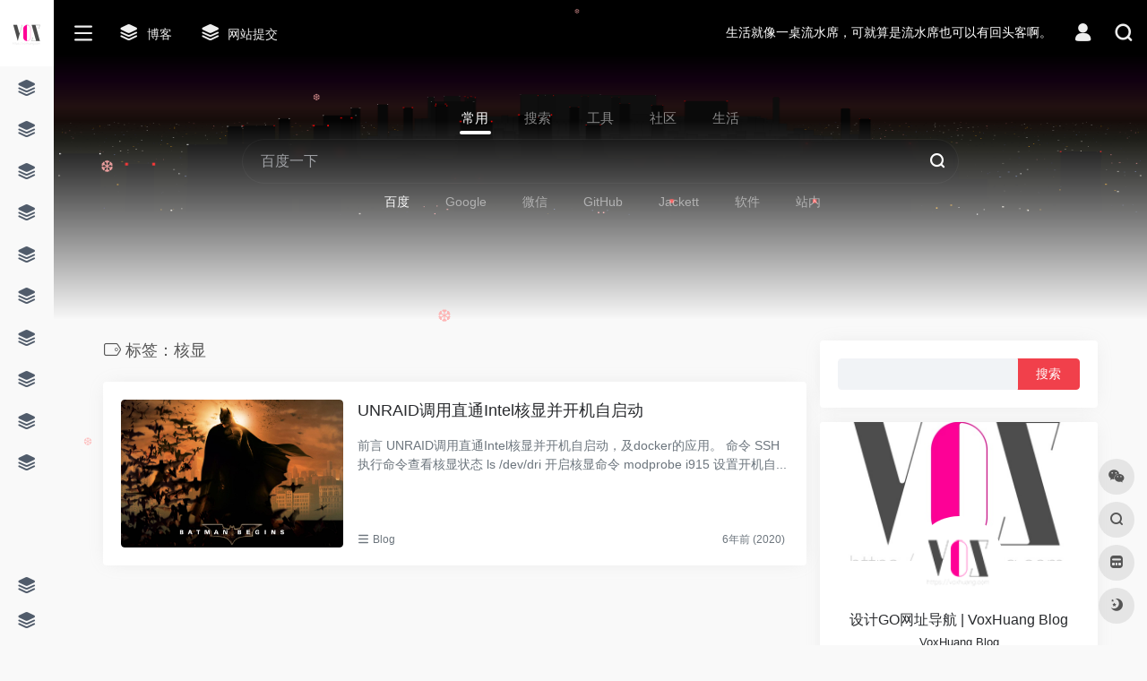

--- FILE ---
content_type: text/html; charset=UTF-8
request_url: https://voxhuang.com/tag/%E6%A0%B8%E6%98%BE/
body_size: 15183
content:
<!DOCTYPE html>
<html lang="zh-Hans" class="io-grey-mode">
<head> 
<script>
    var default_c = "io-grey-mode";
    var night = document.cookie.replace(/(?:(?:^|.*;\s*)io_night_mode\s*\=\s*([^;]*).*$)|^.*$/, "$1"); 
    try {
        if (night === "0" || (!night && window.matchMedia("(prefers-color-scheme: dark)").matches)) {
            document.documentElement.classList.add("io-black-mode");
            document.documentElement.classList.remove(default_c);
        } else {
            document.documentElement.classList.remove("io-black-mode");
            document.documentElement.classList.add(default_c);
        }
    } catch (_) {}
</script><meta charset="UTF-8">
<meta name="renderer" content="webkit">
<meta name="force-rendering" content="webkit">
<meta http-equiv="X-UA-Compatible" content="IE=edge, chrome=1">
<meta name="viewport" content="width=device-width, initial-scale=1.0, user-scalable=0, minimum-scale=1.0, maximum-scale=0.0, viewport-fit=cover">
<title>核显 | 设计GO网址导航 | VoxHuang Blog</title>
<meta name="theme-color" content="#f9f9f9" />
<meta name="keywords" content="核显,设计GO网址导航 | VoxHuang Blog" />
<meta name="description" content="" />
<meta property="og:type" content="article">
<meta property="og:url" content="https://voxhuang.com/tag/%e6%a0%b8%e6%98%be/"/> 
<meta property="og:title" content="核显 | 设计GO网址导航 | VoxHuang Blog">
<meta property="og:description" content="">
<meta property="og:image" content="https://voxhuang.com/wp-content/uploads/2020/09/image.jpg">
<meta property="og:site_name" content="设计GO网址导航 | VoxHuang Blog">
<link rel="shortcut icon" href="https://voxhuang.com/wp-content/uploads/2020/09/image.jpg">
<link rel="apple-touch-icon" href="https://voxhuang.com/wp-content/uploads/2021/02/app-ico.png">
<!--[if IE]><script src="https://voxhuang.com/wp-content/themes/onenav/js/html5.min.js"></script><![endif]-->
<meta name='robots' content='max-image-preview:large' />
	<style>img:is([sizes="auto" i], [sizes^="auto," i]) { contain-intrinsic-size: 3000px 1500px }</style>
	<link rel='dns-prefetch' href='//stats.wp.com' />
<link rel='dns-prefetch' href='//at.alicdn.com' />
<link rel='preconnect' href='//c0.wp.com' />
<style id='classic-theme-styles-inline-css' type='text/css'>
/*! This file is auto-generated */
.wp-block-button__link{color:#fff;background-color:#32373c;border-radius:9999px;box-shadow:none;text-decoration:none;padding:calc(.667em + 2px) calc(1.333em + 2px);font-size:1.125em}.wp-block-file__button{background:#32373c;color:#fff;text-decoration:none}
</style>
<link rel='stylesheet' id='iconfont-css' href='https://voxhuang.com/wp-content/themes/onenav/css/iconfont.css?ver=4.1810' type='text/css' media='all' />
<link rel='stylesheet' id='iconfont-io-1-css' href='//at.alicdn.com/t/c/font_3997728_3n9vwhwk9gp.css' type='text/css' media='all' />
<link rel='stylesheet' id='bootstrap-css' href='https://voxhuang.com/wp-content/themes/onenav/css/bootstrap.min.css?ver=4.1810' type='text/css' media='all' />
<link rel='stylesheet' id='style-css' href='https://voxhuang.com/wp-content/themes/onenav/css/style.min.css?ver=4.1810' type='text/css' media='all' />
<link rel='stylesheet' id='hcb-style-css' href='https://voxhuang.com/wp-content/plugins/highlighting-code-block/build/css/hcb--light.css?ver=2.0.1' type='text/css' media='all' />
<style id='hcb-style-inline-css' type='text/css'>
:root{--hcb--fz--base: 14px}:root{--hcb--fz--mobile: 13px}:root{--hcb--ff:Menlo, Consolas, "Hiragino Kaku Gothic ProN", "Hiragino Sans", Meiryo, sans-serif;}
</style>
<script type="text/javascript" src="https://voxhuang.com/wp-content/themes/onenav/js/jquery.min.js?ver=4.1810" id="jquery-js"></script>
<script type="text/javascript" id="jquery-js-after">
/* <![CDATA[ */
/* <![CDATA[ */ 
        function loadFunc(func) {if (document.all){window.attachEvent("onload",func);}else{window.addEventListener("load",func,false);}}   
        /* ]]]]><![CDATA[> */
/* ]]> */
</script>

		<!-- GA Google Analytics @ https://m0n.co/ga -->
		<script>
			(function(i,s,o,g,r,a,m){i['GoogleAnalyticsObject']=r;i[r]=i[r]||function(){
			(i[r].q=i[r].q||[]).push(arguments)},i[r].l=1*new Date();a=s.createElement(o),
			m=s.getElementsByTagName(o)[0];a.async=1;a.src=g;m.parentNode.insertBefore(a,m)
			})(window,document,'script','https://www.google-analytics.com/analytics.js','ga');
			ga('create', 'UA-118634899-1', 'auto');
			ga('send', 'pageview');
		</script>

		<script>
		//Autumn_check Weather effect Start
		 
		//Autumn_check Weather effect End
	</script>
	<script>
		//winter_check Start
			//Winter snow Falling Start
								//Winter Snow End
					//2. falling snow Start	
											jQuery(document).ready( function(){
							jQuery.fn.snow({
								minSize:3, 
								maxSize:30, 
								newOn:1000, 
								flakeColor:'#ffaaaa',
								durationMillis: 30000
							});
						});
					 
		 
			//Winter Falling End
		//winter_check end
	</script>
	<style>
		.we-flake{
			color: #ffaaaa !important;
		}
	</style>
	<script>
		// spring_check Effect End
		 
	</script>
	<script>
		// summer_check Effect Start
		  //summer_check Effect End
	</script>
	<script>
		//halloween_check  Start
		 
	  //halloween_check End
	</script>
	<script>
		//rainy_check Start
			 
	  //rainy_check end
	</script>
	<script>
		//thanks_giving_check start
			 
		//thanks_giving_check end
	</script>
	<script>
		//valentine_check start
			 
		//valentine_check End
	</script>
	<script>
		//new_year_check start
			 
		//new_year_check end
	</script>
	<style>img#wpstats{display:none}</style>
		<style>.customize-width{max-width:1900px}.sidebar-nav{width:220px}@media (min-width: 768px){.main-content{margin-left:220px;}.main-content .page-header{left:220px;}}</style><script>(function(a,b){a.ioLetterAvatar=function(d,l,j){d=d||"";l=l||60;var h="#1abc9c #2ecc71 #3498db #9b59b6 #3fe95e #16a085 #27ae60 #2980b9 #8e44ad #fc3e50 #f1c40f #e67e22 #e74c3c #00bcd4 #95aa36 #f39c12 #d35400 #c0392b #b2df1e #7ffc8d".split(" "),f,c,k,g,e,i,t,m;f=String(d).toUpperCase();f=f?f.charAt(0):"?";if(a.devicePixelRatio){l=(l*a.devicePixelRatio)}c=parseInt((((f=="?"?72:f.charCodeAt(0))-64)*12345).toString().slice(0,5));k=c%(h.length-1);t=(c+1)%(h.length-1);m=(c-1)%(h.length-1);g=b.createElement("canvas");g.width=l;g.height=l;e=g.getContext("2d");e.fillStyle=j?j:h[k];e.fillRect(0,0,g.width,g.height); e.arc((c*180)%l,(c*150)%l, (c/120)%l ,0 ,360 );e.fillStyle=h[t];e.globalAlpha = .6;e.fill();e.save();e.beginPath();e.fillStyle=h[m];e.globalAlpha = .4;e.arc((c*20)%l,(c*50)%l, ((99999-c)/80)%l,0 ,360 );e.fill();e.font=Math.round(g.width/2)+"px 'Microsoft Yahei'";e.textAlign="center";e.fillStyle="#fff";e.globalAlpha = 1;e.fillText(f,l/2,l/1.5);i=g.toDataURL();g=null;return i}})(window,document);</script><link rel="icon" href="https://voxhuang.com/wp-content/uploads/2020/09/image.jpg" sizes="32x32" />
<link rel="icon" href="https://voxhuang.com/wp-content/uploads/2020/09/image.jpg" sizes="192x192" />
<link rel="apple-touch-icon" href="https://voxhuang.com/wp-content/uploads/2020/09/image.jpg" />
<meta name="msapplication-TileImage" content="https://voxhuang.com/wp-content/uploads/2020/09/image.jpg" />
<!-- 自定义代码 -->
<!-- end 自定义代码 -->
</head> 
<body class="archive tag tag-451 sidebar_right mini-sidebar">
        <div id="sidebar" class="sticky sidebar-nav fade">
            <div class="modal-dialog h-100  sidebar-nav-inner">
                <div class="sidebar-logo border-bottom border-color">
                    <!-- logo -->
                    <div class="logo overflow-hidden">
                                                <a href="https://voxhuang.com" class="logo-expanded">
                            <img src="https://voxhuang.com/wp-content/uploads/2021/02/logo_l@2x.png" height="40" class="logo-light" alt="设计GO网址导航 | VoxHuang Blog">
                            <img src="https://voxhuang.com/wp-content/uploads/2021/02/logo@2x.png" height="40" class="logo-dark d-none" alt="设计GO网址导航 | VoxHuang Blog">
                        </a>
                        <a href="https://voxhuang.com" class="logo-collapsed">
                            <img src="https://voxhuang.com/wp-content/uploads/2021/02/logo-dark_collapsed@2x.png" height="40" class="logo-light" alt="设计GO网址导航 | VoxHuang Blog">
                            <img src="https://voxhuang.com/wp-content/uploads/2021/02/logo-collapsed@2x.png" height="40" class="logo-dark d-none" alt="设计GO网址导航 | VoxHuang Blog">
                        </a>
                    </div>
                    <!-- logo end -->
                </div>
                <div class="sidebar-menu flex-fill">
                    <div class="sidebar-scroll" >
                        <div class="sidebar-menu-inner">
                            <ul> 
                                                                                                        <li class="sidebar-item">
                                            <a href="https://voxhuang.com/#term-2" class="">
                                                <i class="iconfont icon-category icon-fw icon-lg"></i>
                                                <span>热门推荐</span>
                                            </a>
                                        </li> 
                                                                            <li class="sidebar-item">
                                            <a href="https://voxhuang.com/#term-23" class="">
                                                <i class="iconfont icon-category icon-fw icon-lg"></i>
                                                <span>常用网站</span>
                                            </a>
                                        </li> 
                                                                            <li class="sidebar-item">
                                                                                        <a href="https://voxhuang.com/#term-5" class="" data-change="https://voxhuang.com/#term-5">
                                                <i class="iconfont icon-category icon-fw icon-lg"></i>
                                                <span>设计资源</span>
                                            </a>
                                            <i class="iconfont icon-arrow-r-m sidebar-more text-sm"></i>
                                            <ul >
                                             
                                                <li>
                                                    <a href="https://voxhuang.com/#term-5-523" class=""><span>AI</span></a>
                                                </li>
                                             
                                                <li>
                                                    <a href="https://voxhuang.com/#term-5-6" class=""><span>精彩案例</span></a>
                                                </li>
                                             
                                                <li>
                                                    <a href="https://voxhuang.com/#term-5-4" class=""><span>图片采集</span></a>
                                                </li>
                                             
                                                <li>
                                                    <a href="https://voxhuang.com/#term-5-7" class=""><span>素材资源</span></a>
                                                </li>
                                             
                                                <li>
                                                    <a href="https://voxhuang.com/#term-5-8" class=""><span>设计软件</span></a>
                                                </li>
                                             
                                                <li>
                                                    <a href="https://voxhuang.com/#term-5-9" class=""><span>插件工具</span></a>
                                                </li>
                                                                                        </ul>
                                        </li>
                                                                        <li class="sidebar-item">
                                            <a href="https://voxhuang.com/#term-10" class="">
                                                <i class="iconfont icon-category icon-fw icon-lg"></i>
                                                <span>视频影视</span>
                                            </a>
                                        </li> 
                                                                            <li class="sidebar-item">
                                            <a href="https://voxhuang.com/#term-11" class="">
                                                <i class="iconfont icon-category icon-fw icon-lg"></i>
                                                <span>音乐听书</span>
                                            </a>
                                        </li> 
                                                                            <li class="sidebar-item">
                                            <a href="https://voxhuang.com/#term-12" class="">
                                                <i class="iconfont icon-category icon-fw icon-lg"></i>
                                                <span>生活购物</span>
                                            </a>
                                        </li> 
                                                                            <li class="sidebar-item">
                                            <a href="https://voxhuang.com/#term-13" class="">
                                                <i class="iconfont icon-category icon-fw icon-lg"></i>
                                                <span>云端硬盘</span>
                                            </a>
                                        </li> 
                                                                            <li class="sidebar-item">
                                            <a href="https://voxhuang.com/#term-14" class="">
                                                <i class="iconfont icon-category icon-fw icon-lg"></i>
                                                <span>博客论坛</span>
                                            </a>
                                        </li> 
                                                                            <li class="sidebar-item">
                                            <a href="https://voxhuang.com/#term-15" class="">
                                                <i class="iconfont icon-category icon-fw icon-lg"></i>
                                                <span>云端计算</span>
                                            </a>
                                        </li> 
                                                                            <li class="sidebar-item">
                                            <a href="https://voxhuang.com/#term-498" class="">
                                                <i class="iconfont icon-category icon-fw icon-lg"></i>
                                                <span>软件下载</span>
                                            </a>
                                        </li> 
                                     
                            </ul>
                        </div>
                    </div>
                </div>
                <div class="border-top py-2 border-color">
                    <div class="flex-bottom">
                        <ul> 
                            <li id="menu-item-118" class="menu-item menu-item-type-custom menu-item-object-custom menu-item-118 sidebar-item"><a target="_blank" href="https://voxhuang.com/blog/">
        <i class="iconfont icon-category icon-fw icon-lg"></i>
                <span>博客</span></a></li>
<li id="menu-item-264" class="menu-item menu-item-type-post_type menu-item-object-page menu-item-264 sidebar-item"><a target="_blank" href="https://voxhuang.com/%e7%bd%91%e7%ab%99%e6%8f%90%e4%ba%a4/">
        <i class="iconfont icon-category icon-fw icon-lg"></i>
                <span>网站提交</span></a></li>
 
                        </ul>
                    </div>
                </div>
            </div>
        </div>
        <div class="main-content flex-fill">    <div class="big-header-banner header-nav">
        <div id="header" class="page-header sticky">
            <div class="navbar navbar-expand-md">
                <div class="container-fluid p-0 position-relative">
                    <div class="position-absolute w-100 text-center">
                        <a href="https://voxhuang.com" class="navbar-brand d-md-none m-0" title="设计GO网址导航 | VoxHuang Blog">
                            <img src="https://voxhuang.com/wp-content/uploads/2021/02/logo_l@2x.png" class="logo-light" alt="设计GO网址导航 | VoxHuang Blog" height="30">
                            <img src="https://voxhuang.com/wp-content/uploads/2021/02/logo@2x.png" class="logo-dark d-none" alt="设计GO网址导航 | VoxHuang Blog" height="30">
                        </a>
                    </div>
                    <div class="nav-item d-md-none mobile-menu py-2 position-relative"><a href="javascript:" id="sidebar-switch" data-toggle="modal" data-target="#sidebar"><i class="iconfont icon-classification icon-lg"></i></a></div>                    <div class="collapse navbar-collapse order-2 order-md-1">
                        <div class="header-mini-btn">
                            <label>
                                <input id="mini-button" type="checkbox" >
                                <svg viewBox="0 0 100 100" xmlns="http://www.w3.org/2000/svg"> 
                                    <path class="line--1" d="M0 40h62c18 0 18-20-17 5L31 55"></path>
                                    <path class="line--2" d="M0 50h80"></path>
                                    <path class="line--3" d="M0 60h62c18 0 18 20-17-5L31 45"></path>
                                </svg>
                            </label>
                        
                        </div>
                                                <!-- 天气 -->
                        <div class="weather">
                            <div id="he-plugin-simple" style="display: contents;"></div>
                            <script>WIDGET = {CONFIG: {"modules": "12034","background": "5","tmpColor": "888","tmpSize": "14","cityColor": "888","citySize": "14","aqiSize": "14","weatherIconSize": "24","alertIconSize": "18","padding": "10px 10px 10px 10px","shadow": "1","language": "auto","fixed": "false","vertical": "middle","horizontal": "left","key": "a922adf8928b4ac1ae7a31ae7375e191"}}</script>
                            <script>
                            loadFunc(function() {
                                let script = document.createElement("script");
                                script.setAttribute("async", "");
                                script.src = "//widget.qweather.net/simple/static/js/he-simple-common.js?v=2.0";
                                document.body.appendChild(script);
                            });
                            </script>
                        </div>
                        <!-- 天气 end -->
                                                <ul class="navbar-nav navbar-top site-menu mr-4">
                            <li id="menu-item-118" class="menu-item menu-item-type-custom menu-item-object-custom menu-item-118 sidebar-item"><a target="_blank" href="https://voxhuang.com/blog/">
        <i class="iconfont icon-category icon-fw icon-lg"></i>
                <span>博客</span></a></li>
<li id="menu-item-264" class="menu-item menu-item-type-post_type menu-item-object-page menu-item-264 sidebar-item"><a target="_blank" href="https://voxhuang.com/%e7%bd%91%e7%ab%99%e6%8f%90%e4%ba%a4/">
        <i class="iconfont icon-category icon-fw icon-lg"></i>
                <span>网站提交</span></a></li>
 
                        </ul>
                    </div>
                    <ul class="nav navbar-menu text-xs order-1 order-md-2 position-relative">
                                                <!-- 一言 -->
                        <li class="nav-item mr-3 mr-lg-0 d-none d-lg-block">
                            <div class="text-sm overflowClip_1">
                                <script src="//v1.hitokoto.cn/?encode=js&select=%23hitokoto" defer></script>
<span id="hitokoto"></span>                            </div>
                        </li>
                        <!-- 一言 end -->
                                                                            <li class="nav-login ml-3 ml-md-4">
                                <a href="https://voxhuang.com/login/?redirect_to=https://voxhuang.com/tag/%E6%A0%B8%E6%98%BE" title="登录"><i class="iconfont icon-user icon-lg"></i></a>
                            </li>
                                                                        <li class="nav-search ml-3 ml-md-4">
                            <a href="javascript:" data-toggle="modal" data-target="#search-modal"><i class="iconfont icon-search icon-lg"></i></a>
                        </li>
                                                                    </ul>
                </div>
            </div>
        </div>
        <div class="placeholder"></div>
            </div>
<div class="header-big  bg-gradual canvas-fx mb-4" ><iframe class="canvas-bg" scrolling="no" sandbox="allow-scripts allow-same-origin" src="https://voxhuang.com/wp-content/themes/onenav/fx/io-fx12.html"></iframe> 
<div class="s-search">
<div id="search" class="s-search mx-auto">
        <div id="search-list-menu" class="">
        <div class="s-type text-center">
            <div class="s-type-list big tab-auto-scrollbar overflow-x-auto">
                <div class="anchor" style="position: absolute; left: 50%; opacity: 0;"></div>
                <label for="type-baidu" class="active" data-page="home" data-id="group-a"><span>常用</span></label><label for="type-baidu1"  data-page="home" data-id="group-b"><span>搜索</span></label><label for="type-br"  data-page="home" data-id="group-c"><span>工具</span></label><label for="type-zhihu"  data-page="home" data-id="group-d"><span>社区</span></label><label for="type-taobao1"  data-page="home" data-id="group-e"><span>生活</span></label>            </div>
        </div>
    </div>
    <form action="https://voxhuang.com?s=" method="get" target="_blank" class="super-search-fm">
        <input type="text" id="search-text" class="form-control smart-tips search-key" zhannei="" placeholder="输入关键字搜索" style="outline:0" autocomplete="off" data-status="true">
        <button type="submit" id="btn_search"><i class="iconfont icon-search"></i></button>
    </form> 
    <div id="search-list" class="hide-type-list">
                <div class="search-group justify-content-center group-a s-current"><ul class="search-type tab-auto-scrollbar overflow-x-auto"><li><input checked="checked" hidden type="radio" name="type" data-page="home" id="type-baidu" value="https://www.baidu.com/s?wd=%s%" data-placeholder="百度一下"><label for="type-baidu"><span class="text-muted">百度</span></label></li><li><input hidden type="radio" name="type" data-page="home" id="type-google" value="https://www.google.com/search?q=%s%" data-placeholder="谷歌两下"><label for="type-google"><span class="text-muted">Google</span></label></li><li><input hidden type="radio" name="type" data-page="home" id="type-weixin" value="https://weixin.sogou.com/weixin?type=2&amp;query=%s%" data-placeholder="微信"><label for="type-weixin"><span class="text-muted">微信</span></label></li><li><input hidden type="radio" name="type" data-page="home" id="type-GitHub" value="https://github.com/search?q=" data-placeholder="GitHub"><label for="type-GitHub"><span class="text-muted">GitHub</span></label></li><li><input hidden type="radio" name="type" data-page="home" id="type-jackett" value="http://sj.voxhuang.work:9117/UI/Dashboard#search=" data-placeholder="Jackett"><label for="type-jackett"><span class="text-muted">Jackett</span></label></li><li><input hidden type="radio" name="type" data-page="home" id="type-software" value="https://pc.qq.com/search.html#!keyword=" data-placeholder="腾讯软件中心"><label for="type-software"><span class="text-muted">软件</span></label></li><li><input hidden type="radio" name="type" data-page="home" id="type-zhannei" value="https://voxhuang.com/?post_type=sites&amp;s=%s%" data-placeholder="站内搜索"><label for="type-zhannei"><span class="text-muted">站内</span></label></li></ul></div><div class="search-group justify-content-center group-b "><ul class="search-type tab-auto-scrollbar overflow-x-auto"><li><input hidden type="radio" name="type" data-page="home" id="type-baidu1" value="https://www.baidu.com/s?wd=%s%" data-placeholder="百度一下"><label for="type-baidu1"><span class="text-muted">百度</span></label></li><li><input hidden type="radio" name="type" data-page="home" id="type-google1" value="https://www.google.com/search?q=%s%" data-placeholder="谷歌两下"><label for="type-google1"><span class="text-muted">Google</span></label></li><li><input hidden type="radio" name="type" data-page="home" id="type-wechat" value="https://weixin.sogou.com/weixin?type=2&amp;query=%s%" data-placeholder="微信"><label for="type-wechat"><span class="text-muted">微信</span></label></li><li><input hidden type="radio" name="type" data-page="home" id="type-360" value="https://www.so.com/s?q=%s%" data-placeholder="360好搜"><label for="type-360"><span class="text-muted">360</span></label></li><li><input hidden type="radio" name="type" data-page="home" id="type-sogo" value="https://www.sogou.com/web?query=%s%" data-placeholder="搜狗搜索"><label for="type-sogo"><span class="text-muted">搜狗</span></label></li><li><input hidden type="radio" name="type" data-page="home" id="type-bing1" value="https://cn.bing.com/search?q=%s%" data-placeholder="微软Bing搜索"><label for="type-bing1"><span class="text-muted">Bing</span></label></li><li><input hidden type="radio" name="type" data-page="home" id="type-sm" value="https://yz.m.sm.cn/s?q=%s%" data-placeholder="UC移动端搜索"><label for="type-sm"><span class="text-muted">神马</span></label></li></ul></div><div class="search-group justify-content-center group-c "><ul class="search-type tab-auto-scrollbar overflow-x-auto"><li><input hidden type="radio" name="type" data-page="home" id="type-ping" value="https://ping.chinaz.com/%s%" data-placeholder="请输入网址(不带https://)"><label for="type-ping"><span class="text-muted">PING检测</span></label></li><li><input hidden type="radio" name="type" data-page="home" id="type-404" value="https://tool.chinaz.com/Links/?DAddress=%s%" data-placeholder="请输入网址(不带https://)"><label for="type-404"><span class="text-muted">死链检测</span></label></li><li><input hidden type="radio" name="type" data-page="home" id="type-br" value="https://rank.chinaz.com/all/%s%" data-placeholder="请输入网址(不带https://)"><label for="type-br"><span class="text-muted">权重查询</span></label></li><li><input hidden type="radio" name="type" data-page="home" id="type-links" value="https://link.chinaz.com/%s%" data-placeholder="请输入网址(不带https://)"><label for="type-links"><span class="text-muted">友链检测</span></label></li><li><input hidden type="radio" name="type" data-page="home" id="type-icp" value="https://icp.aizhan.com/%s%" data-placeholder="请输入网址(不带https://)"><label for="type-icp"><span class="text-muted">备案查询</span></label></li><li><input hidden type="radio" name="type" data-page="home" id="type-ciku" value="https://www.ciku5.com/s?wd=%s%" data-placeholder="请输入关键词"><label for="type-ciku"><span class="text-muted">关键词挖掘</span></label></li></ul></div><div class="search-group justify-content-center group-d "><ul class="search-type tab-auto-scrollbar overflow-x-auto"><li><input hidden type="radio" name="type" data-page="home" id="type-zhihu" value="https://www.zhihu.com/search?type=content&amp;q=%s%" data-placeholder="知乎"><label for="type-zhihu"><span class="text-muted">知乎</span></label></li><li><input hidden type="radio" name="type" data-page="home" id="type-wechat" value="https://weixin.sogou.com/weixin?type=2&amp;query=%s%" data-placeholder="微信"><label for="type-wechat"><span class="text-muted">微信</span></label></li><li><input hidden type="radio" name="type" data-page="home" id="type-weibo" value="https://s.weibo.com/weibo/%s%" data-placeholder="微博"><label for="type-weibo"><span class="text-muted">微博</span></label></li><li><input hidden type="radio" name="type" data-page="home" id="type-douban" value="https://www.douban.com/search?q=%s%" data-placeholder="豆瓣"><label for="type-douban"><span class="text-muted">豆瓣</span></label></li><li><input hidden type="radio" name="type" data-page="home" id="type-why" value="https://ask.seowhy.com/search/?q=%s%" data-placeholder="SEO问答社区"><label for="type-why"><span class="text-muted">搜外问答</span></label></li></ul></div><div class="search-group justify-content-center group-e "><ul class="search-type tab-auto-scrollbar overflow-x-auto"><li><input hidden type="radio" name="type" data-page="home" id="type-taobao1" value="https://s.taobao.com/search?q=%s%" data-placeholder="淘宝"><label for="type-taobao1"><span class="text-muted">淘宝</span></label></li><li><input hidden type="radio" name="type" data-page="home" id="type-jd" value="https://search.jd.com/Search?keyword=%s%" data-placeholder="京东"><label for="type-jd"><span class="text-muted">京东</span></label></li><li><input hidden type="radio" name="type" data-page="home" id="type-xiachufang" value="https://www.xiachufang.com/search/?keyword=%s%" data-placeholder="下厨房"><label for="type-xiachufang"><span class="text-muted">下厨房</span></label></li><li><input hidden type="radio" name="type" data-page="home" id="type-xiangha" value="https://www.xiangha.com/so/?q=caipu&amp;s=%s%" data-placeholder="香哈菜谱"><label for="type-xiangha"><span class="text-muted">香哈菜谱</span></label></li><li><input hidden type="radio" name="type" data-page="home" id="type-12306" value="https://www.12306.cn/?%s%" data-placeholder="12306"><label for="type-12306"><span class="text-muted">12306</span></label></li><li><input hidden type="radio" name="type" data-page="home" id="type-kd100" value="https://www.kuaidi100.com/?%s%" data-placeholder="快递100"><label for="type-kd100"><span class="text-muted">快递100</span></label></li><li><input hidden type="radio" name="type" data-page="home" id="type-qunar" value="https://www.qunar.com/?%s%" data-placeholder="去哪儿"><label for="type-qunar"><span class="text-muted">去哪儿</span></label></li></ul></div>    </div>
    <div class="card search-smart-tips" style="display: none">
        <ul></ul>
    </div>
</div>
</div>
</div>  <div id="content" class="container is_category">
    <div class="content-wrap">
        <div class="content-layout">
            
<div class="site-title mb-4">
 
    <h1 class="text-gray text-lg mb-2">
        <i class="site-tag iconfont icon-tag icon-lg mr-1" id="核显"></i>标签：核显    </h1>
    <p class="text-secondary text-sm">
            </p>
 

</div>
<div class="cat_list">
            <div class="list-grid list-grid-padding">
        <div class="list-item card">
            <div class="media media-3x2 rounded col-4 col-md-4">
                                <a class="media-content" href="https://voxhuang.com/138/" title="UNRAID调用直通Intel核显并开机自启动" style="background-image: url(https://voxhuang-blog-1253764139.cos.ap-shanghai.myqcloud.com/p/025.jpg);"></a>
                            </div>
            <div class="list-content">
                <div class="list-body">
                    <h2>
                        <a href="https://voxhuang.com/138/" title="UNRAID调用直通Intel核显并开机自启动" class="list-title text-lg overflowClip_2">UNRAID调用直通Intel核显并开机自启动</a>
                    </h2>
                    <div class="list-desc d-none d-md-block text-sm text-secondary my-3">
                        <div class="overflowClip_2 ">前言 UNRAID调用直通Intel核显并开机自启动，及docker的应用。 命令 SSH执行命令查看核显状态   ls /dev/dri    开启核显命令   modprobe i915    设置开机自...</div>
                    </div>
                </div>
                <div class="list-footer">
                    <div class="d-flex flex-fill align-items-center text-muted text-xs">
                                                <span><i class="iconfont icon-classification"></i>
                            <a href="https://voxhuang.com/blog/">Blog</a>
                        </span>
                                            
                        <div class="flex-fill"></div>
                        <div>
                            <time class="mx-1">6年前 (2020)</time>
                        </div>
                    </div>        
                </div>
            </div>
        </div>                            
    </div> 
    </div>
<div class="posts-nav">
    </div>
        </div> 
    </div>
	<div class="sidebar sidebar-tools d-none d-lg-block">
		
	
			<div id="search-5" class="card io-sidebar-widget widget_search"><form role="search" method="get" id="searchform" class="searchform" action="https://voxhuang.com/">
				<div>
					<label class="screen-reader-text" for="s">搜索：</label>
					<input type="text" value="" name="s" id="s" />
					<input type="submit" id="searchsubmit" value="搜索" />
				</div>
			</form></div><div id="about_website-8" class="card io-sidebar-widget io-widget-about-website">        <div class="widget-author-cover">
            <div class="media media-2x1">
                <div class="media-content" style="background-image: url(https://voxhuang.com/wp-content/uploads/2020/09/image.jpg);"></div>
            </div>
            <div class="widget-author-avatar"> 
                <div class="flex-avatar"> 
                    <img src="https://voxhuang.com/wp-content/uploads/2021/02/logo-dark_collapsed@2x.png" height="90" width="90"> 
                </div>
            </div>
        </div>
        <div class="widget-author-meta text-center p-4">
            <div class="h6 mb-3">设计GO网址导航 | VoxHuang Blog<small class="d-block mt-2">VoxHuang Blog</small> </div>
             
            <div class="row no-gutters text-center my-3">
                                        <div class="col">
                            <span data-toggle="tooltip" data-placement="top" data-html="true" title="<img src='https://voxhuang-blog-1253764139.cos.ap-shanghai.myqcloud.com/wechat.jpg' height='100' width='100'>"><i class="iconfont icon-wechat icon-lg"></i></span>
                        </div>
                         
                        <div class="col">
                            <a href="https://weibo.com/banliange" target="_blank"  data-toggle="tooltip" data-placement="top" title="微博" rel="external nofollow"><i class="iconfont icon-weibo icon-lg"></i></a>
                        </div>
                         
                        <div class="col">
                            <a href="https://github.com/VoxHuang" target="_blank"  data-toggle="tooltip" data-placement="top" title="GitHub" rel="external nofollow"><i class="iconfont icon-github icon-lg"></i></a>
                        </div>
                                    </div>
                        <div class="desc text-xs mb-3 overflowClip_2"></div>
            <div class="row no-gutters text-center">
                <div class="col">
                    <span class="font-theme font-weight-bold text-md">81</span><small class="d-block text-xs text-muted">收录网站</small>
                </div>
                <div class="col">
                    <span class="font-theme font-weight-bold text-md">7</span><small class="d-block text-xs text-muted">收录 App</small>
                </div>
                <div class="col">
                    <span class="font-theme font-weight-bold text-md">41</span><small class="d-block text-xs text-muted">文章</small>
                </div>
                <div class="col">
                    <span class="font-theme font-weight-bold text-md">243.5K</span><small class="d-block text-xs text-muted">访客</small>
                </div>
            </div>
        </div>
        </div><div id="cx_tag_cloud-4" class="card io-sidebar-widget cx_tag_cloud"><div class="card-header widget-header"><h3 class="text-md mb-0"><i class="mr-2 iconfont icon-tags"></i>热门标签</h3></div> 
        
        <div class="card-body">
        <div class="tags text-justify">
             
                <a href="https://voxhuang.com/tag/windows/" title="windows" class="tag-windows color-7">
                windows<span>(10)</span></a>
             
                <a href="https://voxhuang.com/tag/centos/" title="centos" class="tag-centos color-5">
                centos<span>(7)</span></a>
             
                <a href="https://voxhuang.com/tag/unraid/" title="unraid" class="tag-unraid color-7">
                unraid<span>(5)</span></a>
             
                <a href="https://voxhuang.com/tag/nas/" title="nas" class="tag-nas color-8">
                nas<span>(5)</span></a>
             
                <a href="https://voxhuang.com/tag/openwrt/" title="openwrt" class="tag-openwrt color-2">
                openwrt<span>(5)</span></a>
             
                <a href="https://voxhuang.com/tag/rclone/" title="rclone" class="tag-rclone color-2">
                rclone<span>(4)</span></a>
             
                <a href="https://voxhuang.com/sitetag/%e7%b4%a0%e6%9d%90%e4%b8%8b%e8%bd%bd/" title="素材下载" class="tag-%e7%b4%a0%e6%9d%90%e4%b8%8b%e8%bd%bd color-8">
                素材下载<span>(3)</span></a>
             
                <a href="https://voxhuang.com/sitetag/%e5%85%8d%e8%b4%b9%e7%b4%a0%e6%9d%90/" title="免费素材" class="tag-%e5%85%8d%e8%b4%b9%e7%b4%a0%e6%9d%90 color-6">
                免费素材<span>(3)</span></a>
             
                <a href="https://voxhuang.com/sitetag/%e5%bb%ba%e7%ad%91/" title="建筑" class="tag-%e5%bb%ba%e7%ad%91 color-7">
                建筑<span>(3)</span></a>
             
                <a href="https://voxhuang.com/sitetag/%e4%ba%91%e5%ad%98%e5%82%a8/" title="云存储" class="tag-%e4%ba%91%e5%ad%98%e5%82%a8 color-6">
                云存储<span>(3)</span></a>
             
                <a href="https://voxhuang.com/tag/stablediffusion/" title="StableDiffusion" class="tag-stablediffusion color-2">
                StableDiffusion<span>(3)</span></a>
             
                <a href="https://voxhuang.com/tag/ai%e7%94%bb%e5%9b%be/" title="AI画图" class="tag-ai%e7%94%bb%e5%9b%be color-4">
                AI画图<span>(3)</span></a>
             
                <a href="https://voxhuang.com/sitetag/%e5%88%86%e4%ba%ab/" title="分享" class="tag-%e5%88%86%e4%ba%ab color-2">
                分享<span>(2)</span></a>
             
                <a href="https://voxhuang.com/sitetag/%e8%ae%be%e8%ae%a1%e7%81%b5%e6%84%9f/" title="设计灵感" class="tag-%e8%ae%be%e8%ae%a1%e7%81%b5%e6%84%9f color-7">
                设计灵感<span>(2)</span></a>
             
                <a href="https://voxhuang.com/sitetag/%e7%9f%a2%e9%87%8f%e5%9b%be/" title="矢量图" class="tag-%e7%9f%a2%e9%87%8f%e5%9b%be color-1">
                矢量图<span>(2)</span></a>
             
                <a href="https://voxhuang.com/sitetag/%e7%9f%a2%e9%87%8f%e5%9b%be%e5%ba%93/" title="矢量图库" class="tag-%e7%9f%a2%e9%87%8f%e5%9b%be%e5%ba%93 color-5">
                矢量图库<span>(2)</span></a>
             
                <a href="https://voxhuang.com/sitetag/%e5%9b%be%e7%89%87%e7%b4%a0%e6%9d%90/" title="图片素材" class="tag-%e5%9b%be%e7%89%87%e7%b4%a0%e6%9d%90 color-8">
                图片素材<span>(2)</span></a>
             
                <a href="https://voxhuang.com/sitetag/%e7%bd%91%e9%a1%b5%e7%b4%a0%e6%9d%90/" title="网页素材" class="tag-%e7%bd%91%e9%a1%b5%e7%b4%a0%e6%9d%90 color-2">
                网页素材<span>(2)</span></a>
             
                <a href="https://voxhuang.com/sitetag/ps%e7%b4%a0%e6%9d%90/" title="PS素材" class="tag-ps%e7%b4%a0%e6%9d%90 color-7">
                PS素材<span>(2)</span></a>
             
                <a href="https://voxhuang.com/sitetag/%e7%bd%91%e7%ab%99%e7%b4%a0%e6%9d%90/" title="网站素材" class="tag-%e7%bd%91%e7%ab%99%e7%b4%a0%e6%9d%90 color-7">
                网站素材<span>(2)</span></a>
             
        </div>
        </div>

    </div><div id="new_cat-4" class="card io-sidebar-widget new_cat"> 
    <div class="card-body"> 
        <div class="list-grid list-rounded my-n2">
                                    <div class="list-item py-2">
                                <div class="media media-3x2 rounded col-4 mr-3">
                                        <a class="media-content" href="https://voxhuang.com/643/"  title="ComfyUI笔记" style="background-image: url(https://voxhuang-blog-1253764139.cos.ap-shanghai.myqcloud.com/p/026.jpg);"></a>
                                    </div>
                                <div class="list-content py-0">
                    <div class="list-body">
                        <a href="https://voxhuang.com/643/" class="list-title overflowClip_2"  rel="bookmark">ComfyUI笔记</a>
                    </div>
                    <div class="list-footer">
                        <div class="d-flex flex-fill text-muted text-xs">
                            <time class="d-inline-block">2年前 (2024)</time>
                            <div class="flex-fill"></div>
                            <span class="views"><i class="iconfont icon-chakan"></i> 593</span>                        </div>
                    </div>
                </div>
            </div>
                        <div class="list-item py-2">
                                <div class="media media-3x2 rounded col-4 mr-3">
                                        <a class="media-content" href="https://voxhuang.com/626/"  title="一台全新Ubuntu vps工作流" style="background-image: url(https://voxhuang-blog-1253764139.cos.ap-shanghai.myqcloud.com/p/018.jpg);"></a>
                                    </div>
                                <div class="list-content py-0">
                    <div class="list-body">
                        <a href="https://voxhuang.com/626/" class="list-title overflowClip_2"  rel="bookmark">一台全新Ubuntu vps工作流</a>
                    </div>
                    <div class="list-footer">
                        <div class="d-flex flex-fill text-muted text-xs">
                            <time class="d-inline-block">2年前 (2023)</time>
                            <div class="flex-fill"></div>
                            <span class="views"><i class="iconfont icon-chakan"></i> 594</span>                        </div>
                    </div>
                </div>
            </div>
                        <div class="list-item py-2">
                                <div class="media media-3x2 rounded col-4 mr-3">
                                        <a class="media-content" href="https://voxhuang.com/614/"  title="OPENWRT挂载RCLONE" style="background-image: url(https://voxhuang-blog-1253764139.cos.ap-shanghai.myqcloud.com/p/034.jpg);"></a>
                                    </div>
                                <div class="list-content py-0">
                    <div class="list-body">
                        <a href="https://voxhuang.com/614/" class="list-title overflowClip_2"  rel="bookmark">OPENWRT挂载RCLONE</a>
                    </div>
                    <div class="list-footer">
                        <div class="d-flex flex-fill text-muted text-xs">
                            <time class="d-inline-block">3年前 (2023)</time>
                            <div class="flex-fill"></div>
                            <span class="views"><i class="iconfont icon-chakan"></i> 930</span>                        </div>
                    </div>
                </div>
            </div>
                        <div class="list-item py-2">
                                <div class="media media-3x2 rounded col-4 mr-3">
                                        <a class="media-content" href="https://voxhuang.com/535/"  title="StableDiffusion的Lora模型训练" style="background-image: url(https://voxhuang-blog-1253764139.cos.ap-shanghai.myqcloud.com/p/009.jpg);"></a>
                                    </div>
                                <div class="list-content py-0">
                    <div class="list-body">
                        <a href="https://voxhuang.com/535/" class="list-title overflowClip_2"  rel="bookmark">StableDiffusion的Lora模型训练</a>
                    </div>
                    <div class="list-footer">
                        <div class="d-flex flex-fill text-muted text-xs">
                            <time class="d-inline-block">3年前 (2023)</time>
                            <div class="flex-fill"></div>
                            <span class="views"><i class="iconfont icon-chakan"></i> 1,389</span>                        </div>
                    </div>
                </div>
            </div>
                        <div class="list-item py-2">
                                <div class="media media-3x2 rounded col-4 mr-3">
                                        <a class="media-content" href="https://voxhuang.com/528/"  title="ChatGpt与AI绘图软件的神级搭配" style="background-image: url(https://voxhuang-blog-1253764139.cos.ap-shanghai.myqcloud.com/p/024.jpg);"></a>
                                    </div>
                                <div class="list-content py-0">
                    <div class="list-body">
                        <a href="https://voxhuang.com/528/" class="list-title overflowClip_2"  rel="bookmark">ChatGpt与AI绘图软件的神级搭配</a>
                    </div>
                    <div class="list-footer">
                        <div class="d-flex flex-fill text-muted text-xs">
                            <time class="d-inline-block">3年前 (2023)</time>
                            <div class="flex-fill"></div>
                            <span class="views"><i class="iconfont icon-chakan"></i> 931</span>                        </div>
                    </div>
                </div>
            </div>
                        <div class="list-item py-2">
                                <div class="media media-3x2 rounded col-4 mr-3">
                                        <a class="media-content" href="https://voxhuang.com/502/"  title="关于StableDiffusion的一些小事" style="background-image: url(https://voxhuang-blog-1253764139.cos.ap-shanghai.myqcloud.com/p/035.jpg);"></a>
                                    </div>
                                <div class="list-content py-0">
                    <div class="list-body">
                        <a href="https://voxhuang.com/502/" class="list-title overflowClip_2"  rel="bookmark">关于StableDiffusion的一些小事</a>
                    </div>
                    <div class="list-footer">
                        <div class="d-flex flex-fill text-muted text-xs">
                            <time class="d-inline-block">3年前 (2023)</time>
                            <div class="flex-fill"></div>
                            <span class="views"><i class="iconfont icon-chakan"></i> 1,395</span>                        </div>
                    </div>
                </div>
            </div>
                        <div class="list-item py-2">
                                <div class="media media-3x2 rounded col-4 mr-3">
                                        <a class="media-content" href="https://voxhuang.com/487/"  title="常用Midjourney Prompts" style="background-image: url(https://voxhuang-blog-1253764139.cos.ap-shanghai.myqcloud.com/p/011.jpg);"></a>
                                    </div>
                                <div class="list-content py-0">
                    <div class="list-body">
                        <a href="https://voxhuang.com/487/" class="list-title overflowClip_2"  rel="bookmark">常用Midjourney Prompts</a>
                    </div>
                    <div class="list-footer">
                        <div class="d-flex flex-fill text-muted text-xs">
                            <time class="d-inline-block">3年前 (2023)</time>
                            <div class="flex-fill"></div>
                            <span class="views"><i class="iconfont icon-chakan"></i> 708</span>                        </div>
                    </div>
                </div>
            </div>
                        <div class="list-item py-2">
                                <div class="media media-3x2 rounded col-4 mr-3">
                                        <a class="media-content" href="https://voxhuang.com/484/"  title="centos如何定时早上5点自动重启详细设置" style="background-image: url(https://voxhuang-blog-1253764139.cos.ap-shanghai.myqcloud.com/p/036.jpg);"></a>
                                    </div>
                                <div class="list-content py-0">
                    <div class="list-body">
                        <a href="https://voxhuang.com/484/" class="list-title overflowClip_2"  rel="bookmark">centos如何定时早上5点自动重启详细设置</a>
                    </div>
                    <div class="list-footer">
                        <div class="d-flex flex-fill text-muted text-xs">
                            <time class="d-inline-block">3年前 (2023)</time>
                            <div class="flex-fill"></div>
                            <span class="views"><i class="iconfont icon-chakan"></i> 699</span>                        </div>
                    </div>
                </div>
            </div>
                        <div class="list-item py-2">
                                <div class="media media-3x2 rounded col-4 mr-3">
                                        <a class="media-content" href="https://voxhuang.com/482/"  title="WINDOWS官方镜像下载" style="background-image: url(https://voxhuang-blog-1253764139.cos.ap-shanghai.myqcloud.com/p/024.jpg);"></a>
                                    </div>
                                <div class="list-content py-0">
                    <div class="list-body">
                        <a href="https://voxhuang.com/482/" class="list-title overflowClip_2"  rel="bookmark">WINDOWS官方镜像下载</a>
                    </div>
                    <div class="list-footer">
                        <div class="d-flex flex-fill text-muted text-xs">
                            <time class="d-inline-block">3年前 (2023)</time>
                            <div class="flex-fill"></div>
                            <span class="views"><i class="iconfont icon-chakan"></i> 641</span>                        </div>
                    </div>
                </div>
            </div>
                        <div class="list-item py-2">
                                <div class="media media-3x2 rounded col-4 mr-3">
                                        <a class="media-content" href="https://voxhuang.com/473/"  title="UNRAID全流程" style="background-image: url(https://voxhuang-blog-1253764139.cos.ap-shanghai.myqcloud.com/p/016.jpg);"></a>
                                    </div>
                                <div class="list-content py-0">
                    <div class="list-body">
                        <a href="https://voxhuang.com/473/" class="list-title overflowClip_2"  rel="bookmark">UNRAID全流程</a>
                    </div>
                    <div class="list-footer">
                        <div class="d-flex flex-fill text-muted text-xs">
                            <time class="d-inline-block">3年前 (2023)</time>
                            <div class="flex-fill"></div>
                            <span class="views"><i class="iconfont icon-chakan"></i> 928</span>                        </div>
                    </div>
                </div>
            </div>
                                </div>
    </div>

    </div>	</div>
</div> 
 
<div class="main-footer footer-stick p-4 footer-type-def">

    <div class="footer-inner ">
        <div class="footer-text ">
                        <div class="footer-copyright text-xs">
            <p class="menu menu--center" style="text-align: center;">© <strong><a href="https://voxhuang.com/">VoxHuang Blog</a></strong> 2019-2025 <strong><a href="https://voxhuang.com/feed/">RSS</a></strong>
<strong><a href="https://voxhuang.com/">设计GO网址导航</a></strong></p>&nbsp;&nbsp;            </div>
        </div>
    </div>
</div>
</div><!-- main-content end -->

<footer>
    <div id="footer-tools" class="d-flex flex-column">
        <a href="javascript:" id="go-to-up" class="btn rounded-circle go-up m-1" rel="go-top">
            <i class="iconfont icon-to-up"></i>
        </a>
        <a class="btn rounded-circle custom-tool0 m-1 qr-img" href="javascript:;" data-toggle="tooltip" data-html="true" data-placement="left" title="<img src='https://voxhuang-blog-1253764139.cos.ap-shanghai.myqcloud.com/wechat.jpg' height='100' width='100'>">
                    <i class="iconfont icon-wechat"></i>
                </a>                <a href="javascript:" data-toggle="modal" data-target="#search-modal" class="btn rounded-circle m-1" rel="search">
            <i class="iconfont icon-search"></i>
        </a>
                                        <a href="https://voxhuang.com/bookmark/" class="btn rounded-circle m-1 bookmark-home" data-toggle="tooltip" data-placement="left" title="mini 书签">
            <i class="iconfont icon-minipanel"></i>
        </a>
                        <a href="javascript:" id="switch-mode" class="btn rounded-circle switch-dark-mode m-1" data-toggle="tooltip" data-placement="left" title="夜间模式">
            <i class="mode-ico iconfont icon-light"></i>
        </a>
            </div>
</footer>
  
<div class="modal fade search-modal" id="search-modal">
    <div class="modal-dialog modal-lg modal-dialog-centered">
        <div class="modal-content">  
            <div class="modal-body">
                 
<div id="search" class="s-search mx-auto my-4">
    <div id="search-list" class="hide-type-list">
        <div class="s-type">
            <span></span>
            <div class="s-type-list">
                <label for="m_type-baidu" data-page="home" data-id="group-a">常用</label><label for="m_type-baidu1" data-page="home" data-id="group-b">搜索</label><label for="m_type-br" data-page="home" data-id="group-c">工具</label><label for="m_type-zhihu" data-page="home" data-id="group-d">社区</label><label for="m_type-taobao1" data-page="home" data-id="group-e">生活</label>            </div>
        </div>
        <div class="search-group group-a"><span class="type-text text-muted">常用</span><ul class="search-type"><li><input checked="checked" hidden type="radio" name="type2" data-page="home" id="m_type-baidu" value="https://www.baidu.com/s?wd=%s%" data-placeholder="百度一下"><label for="m_type-baidu"><span class="text-muted">百度</span></label></li><li><input hidden type="radio" name="type2" data-page="home" id="m_type-google" value="https://www.google.com/search?q=%s%" data-placeholder="谷歌两下"><label for="m_type-google"><span class="text-muted">Google</span></label></li><li><input hidden type="radio" name="type2" data-page="home" id="m_type-weixin" value="https://weixin.sogou.com/weixin?type=2&amp;query=%s%" data-placeholder="微信"><label for="m_type-weixin"><span class="text-muted">微信</span></label></li><li><input hidden type="radio" name="type2" data-page="home" id="m_type-GitHub" value="https://github.com/search?q=" data-placeholder="GitHub"><label for="m_type-GitHub"><span class="text-muted">GitHub</span></label></li><li><input hidden type="radio" name="type2" data-page="home" id="m_type-jackett" value="http://sj.voxhuang.work:9117/UI/Dashboard#search=" data-placeholder="Jackett"><label for="m_type-jackett"><span class="text-muted">Jackett</span></label></li><li><input hidden type="radio" name="type2" data-page="home" id="m_type-software" value="https://pc.qq.com/search.html#!keyword=" data-placeholder="腾讯软件中心"><label for="m_type-software"><span class="text-muted">软件</span></label></li><li><input hidden type="radio" name="type2" data-page="home" id="m_type-zhannei" value="https://voxhuang.com/?post_type=sites&amp;s=%s%" data-placeholder="站内搜索"><label for="m_type-zhannei"><span class="text-muted">站内</span></label></li></ul></div><div class="search-group group-b"><span class="type-text text-muted">搜索</span><ul class="search-type"><li><input hidden type="radio" name="type2" data-page="home" id="m_type-baidu1" value="https://www.baidu.com/s?wd=%s%" data-placeholder="百度一下"><label for="m_type-baidu1"><span class="text-muted">百度</span></label></li><li><input hidden type="radio" name="type2" data-page="home" id="m_type-google1" value="https://www.google.com/search?q=%s%" data-placeholder="谷歌两下"><label for="m_type-google1"><span class="text-muted">Google</span></label></li><li><input hidden type="radio" name="type2" data-page="home" id="m_type-wechat" value="https://weixin.sogou.com/weixin?type=2&amp;query=%s%" data-placeholder="微信"><label for="m_type-wechat"><span class="text-muted">微信</span></label></li><li><input hidden type="radio" name="type2" data-page="home" id="m_type-360" value="https://www.so.com/s?q=%s%" data-placeholder="360好搜"><label for="m_type-360"><span class="text-muted">360</span></label></li><li><input hidden type="radio" name="type2" data-page="home" id="m_type-sogo" value="https://www.sogou.com/web?query=%s%" data-placeholder="搜狗搜索"><label for="m_type-sogo"><span class="text-muted">搜狗</span></label></li><li><input hidden type="radio" name="type2" data-page="home" id="m_type-bing1" value="https://cn.bing.com/search?q=%s%" data-placeholder="微软Bing搜索"><label for="m_type-bing1"><span class="text-muted">Bing</span></label></li><li><input hidden type="radio" name="type2" data-page="home" id="m_type-sm" value="https://yz.m.sm.cn/s?q=%s%" data-placeholder="UC移动端搜索"><label for="m_type-sm"><span class="text-muted">神马</span></label></li></ul></div><div class="search-group group-c"><span class="type-text text-muted">工具</span><ul class="search-type"><li><input hidden type="radio" name="type2" data-page="home" id="m_type-ping" value="https://ping.chinaz.com/%s%" data-placeholder="请输入网址(不带https://)"><label for="m_type-ping"><span class="text-muted">PING检测</span></label></li><li><input hidden type="radio" name="type2" data-page="home" id="m_type-404" value="https://tool.chinaz.com/Links/?DAddress=%s%" data-placeholder="请输入网址(不带https://)"><label for="m_type-404"><span class="text-muted">死链检测</span></label></li><li><input hidden type="radio" name="type2" data-page="home" id="m_type-br" value="https://rank.chinaz.com/all/%s%" data-placeholder="请输入网址(不带https://)"><label for="m_type-br"><span class="text-muted">权重查询</span></label></li><li><input hidden type="radio" name="type2" data-page="home" id="m_type-links" value="https://link.chinaz.com/%s%" data-placeholder="请输入网址(不带https://)"><label for="m_type-links"><span class="text-muted">友链检测</span></label></li><li><input hidden type="radio" name="type2" data-page="home" id="m_type-icp" value="https://icp.aizhan.com/%s%" data-placeholder="请输入网址(不带https://)"><label for="m_type-icp"><span class="text-muted">备案查询</span></label></li><li><input hidden type="radio" name="type2" data-page="home" id="m_type-ciku" value="https://www.ciku5.com/s?wd=%s%" data-placeholder="请输入关键词"><label for="m_type-ciku"><span class="text-muted">关键词挖掘</span></label></li></ul></div><div class="search-group group-d"><span class="type-text text-muted">社区</span><ul class="search-type"><li><input hidden type="radio" name="type2" data-page="home" id="m_type-zhihu" value="https://www.zhihu.com/search?type=content&amp;q=%s%" data-placeholder="知乎"><label for="m_type-zhihu"><span class="text-muted">知乎</span></label></li><li><input hidden type="radio" name="type2" data-page="home" id="m_type-wechat" value="https://weixin.sogou.com/weixin?type=2&amp;query=%s%" data-placeholder="微信"><label for="m_type-wechat"><span class="text-muted">微信</span></label></li><li><input hidden type="radio" name="type2" data-page="home" id="m_type-weibo" value="https://s.weibo.com/weibo/%s%" data-placeholder="微博"><label for="m_type-weibo"><span class="text-muted">微博</span></label></li><li><input hidden type="radio" name="type2" data-page="home" id="m_type-douban" value="https://www.douban.com/search?q=%s%" data-placeholder="豆瓣"><label for="m_type-douban"><span class="text-muted">豆瓣</span></label></li><li><input hidden type="radio" name="type2" data-page="home" id="m_type-why" value="https://ask.seowhy.com/search/?q=%s%" data-placeholder="SEO问答社区"><label for="m_type-why"><span class="text-muted">搜外问答</span></label></li></ul></div><div class="search-group group-e"><span class="type-text text-muted">生活</span><ul class="search-type"><li><input hidden type="radio" name="type2" data-page="home" id="m_type-taobao1" value="https://s.taobao.com/search?q=%s%" data-placeholder="淘宝"><label for="m_type-taobao1"><span class="text-muted">淘宝</span></label></li><li><input hidden type="radio" name="type2" data-page="home" id="m_type-jd" value="https://search.jd.com/Search?keyword=%s%" data-placeholder="京东"><label for="m_type-jd"><span class="text-muted">京东</span></label></li><li><input hidden type="radio" name="type2" data-page="home" id="m_type-xiachufang" value="https://www.xiachufang.com/search/?keyword=%s%" data-placeholder="下厨房"><label for="m_type-xiachufang"><span class="text-muted">下厨房</span></label></li><li><input hidden type="radio" name="type2" data-page="home" id="m_type-xiangha" value="https://www.xiangha.com/so/?q=caipu&amp;s=%s%" data-placeholder="香哈菜谱"><label for="m_type-xiangha"><span class="text-muted">香哈菜谱</span></label></li><li><input hidden type="radio" name="type2" data-page="home" id="m_type-12306" value="https://www.12306.cn/?%s%" data-placeholder="12306"><label for="m_type-12306"><span class="text-muted">12306</span></label></li><li><input hidden type="radio" name="type2" data-page="home" id="m_type-kd100" value="https://www.kuaidi100.com/?%s%" data-placeholder="快递100"><label for="m_type-kd100"><span class="text-muted">快递100</span></label></li><li><input hidden type="radio" name="type2" data-page="home" id="m_type-qunar" value="https://www.qunar.com/?%s%" data-placeholder="去哪儿"><label for="m_type-qunar"><span class="text-muted">去哪儿</span></label></li></ul></div>    </div>
    <form action="https://voxhuang.com?s=" method="get" target="_blank" class="super-search-fm">
        <input type="text" id="m_search-text" class="form-control smart-tips search-key" zhannei="" autocomplete="off" placeholder="输入关键字搜索" style="outline:0" data-status="true">
        <button type="submit" id="btn_search"><i class="iconfont icon-search"></i></button>
    </form> 
    <div class="card search-smart-tips" style="display: none">
        <ul></ul>
    </div>
</div>
  
                <div class="px-1 mb-3"><i class="text-xl iconfont icon-hot mr-1" style="color:#f1404b;"></i><span class="h6">热门推荐： </span></div>
                <div class="mb-3">
                    <li id="menu-item-118" class="menu-item menu-item-type-custom menu-item-object-custom menu-item-118 sidebar-item"><a target="_blank" href="https://voxhuang.com/blog/">
        <i class="iconfont icon-category icon-fw icon-lg"></i>
                <span>博客</span></a></li>
<li id="menu-item-264" class="menu-item menu-item-type-post_type menu-item-object-page menu-item-264 sidebar-item"><a target="_blank" href="https://voxhuang.com/%e7%bd%91%e7%ab%99%e6%8f%90%e4%ba%a4/">
        <i class="iconfont icon-category icon-fw icon-lg"></i>
                <span>网站提交</span></a></li>
                </div>
            </div>  
            <div style="position: absolute;bottom: -40px;width: 100%;text-align: center;"><a href="javascript:" data-dismiss="modal"><i class="iconfont icon-close-circle icon-2x" style="color: #fff;"></i></a></div>
        </div>
    </div>  
</div>
    <div class="l2d_xb" data-api="https://voxhuang.com/wp-content/plugins/poster-girl-l2d-2233-1.8">
        <div class="waifu">
            <div class="waifu-tips"></div>
            <canvas id="live2d" width="220" height="250" class="live2d"></canvas>
            <div class="waifu-tool">
                <span class="home"><svg width="20" height="20" xmlns="http://www.w3.org/2000/svg" viewBox="0 0 576 512"><path fill="currentColor" d="M280.37 148.26L96 300.11V464a16 16 0 0 0 16 16l112.06-.29a16 16 0 0 0 15.92-16V368a16 16 0 0 1 16-16h64a16 16 0 0 1 16 16v95.64a16 16 0 0 0 16 16.05L464 480a16 16 0 0 0 16-16V300L295.67 148.26a12.19 12.19 0 0 0-15.3 0zM571.6 251.47L488 182.56V44.05a12 12 0 0 0-12-12h-56a12 12 0 0 0-12 12v72.61L318.47 43a48 48 0 0 0-61 0L4.34 251.47a12 12 0 0 0-1.6 16.9l25.5 31A12 12 0 0 0 45.15 301l235.22-193.74a12.19 12.19 0 0 1 15.3 0L530.9 301a12 12 0 0 0 16.9-1.6l25.5-31a12 12 0 0 0-1.7-16.93z"></path></svg></span>
                <span class="comments"><svg width="19" height="20" xmlns="http://www.w3.org/2000/svg" viewBox="0 0 576 512"><path fill="currentColor" d="M416 192c0-88.4-93.1-160-208-160S0 103.6 0 192c0 34.3 14.1 65.9 38 92-13.4 30.2-35.5 54.2-35.8 54.5-2.2 2.3-2.8 5.7-1.5 8.7S4.8 352 8 352c36.6 0 66.9-12.3 88.7-25 32.2 15.7 70.3 25 111.3 25 114.9 0 208-71.6 208-160zm122 220c23.9-26 38-57.7 38-92 0-66.9-53.5-124.2-129.3-148.1.9 6.6 1.3 13.3 1.3 20.1 0 105.9-107.7 192-240 192-10.8 0-21.3-.8-31.7-1.9C207.8 439.6 281.8 480 368 480c41 0 79.1-9.2 111.3-25 21.8 12.7 52.1 25 88.7 25 3.2 0 6.1-1.9 7.3-4.8 1.3-2.9.7-6.3-1.5-8.7-.3-.3-22.4-24.2-35.8-54.5z"></path></svg></span>
                <span class="drivers-license-o"><svg width="18" height="20" xmlns="http://www.w3.org/2000/svg" viewBox="0 0 576 512"><path fill="currentColor" d="M528 32H48C21.5 32 0 53.5 0 80v16h576V80c0-26.5-21.5-48-48-48zM0 432c0 26.5 21.5 48 48 48h480c26.5 0 48-21.5 48-48V128H0v304zm352-232c0-4.4 3.6-8 8-8h144c4.4 0 8 3.6 8 8v16c0 4.4-3.6 8-8 8H360c-4.4 0-8-3.6-8-8v-16zm0 64c0-4.4 3.6-8 8-8h144c4.4 0 8 3.6 8 8v16c0 4.4-3.6 8-8 8H360c-4.4 0-8-3.6-8-8v-16zm0 64c0-4.4 3.6-8 8-8h144c4.4 0 8 3.6 8 8v16c0 4.4-3.6 8-8 8H360c-4.4 0-8-3.6-8-8v-16zM176 192c35.3 0 64 28.7 64 64s-28.7 64-64 64-64-28.7-64-64 28.7-64 64-64zM67.1 396.2C75.5 370.5 99.6 352 128 352h8.2c12.3 5.1 25.7 8 39.8 8s27.6-2.9 39.8-8h8.2c28.4 0 52.5 18.5 60.9 44.2 3.2 9.9-5.2 19.8-15.6 19.8H82.7c-10.4 0-18.8-10-15.6-19.8z"></path></svg></span>
                <span class="street-view"><svg width="20" height="20" xmlns="http://www.w3.org/2000/svg" viewBox="0 0 576 512"><path fill="currentColor" d="M367.9 329.76c-4.62 5.3-9.78 10.1-15.9 13.65v22.94c66.52 9.34 112 28.05 112 49.65 0 30.93-93.12 56-208 56S48 446.93 48 416c0-21.6 45.48-40.3 112-49.65v-22.94c-6.12-3.55-11.28-8.35-15.9-13.65C58.87 345.34 0 378.05 0 416c0 53.02 114.62 96 256 96s256-42.98 256-96c0-37.95-58.87-70.66-144.1-86.24zM256 128c35.35 0 64-28.65 64-64S291.35 0 256 0s-64 28.65-64 64 28.65 64 64 64zm-64 192v96c0 17.67 14.33 32 32 32h64c17.67 0 32-14.33 32-32v-96c17.67 0 32-14.33 32-32v-96c0-26.51-21.49-48-48-48h-11.8c-11.07 5.03-23.26 8-36.2 8s-25.13-2.97-36.2-8H208c-26.51 0-48 21.49-48 48v96c0 17.67 14.33 32 32 32z"></path></svg></span>
                <span class="camera"><svg width="19" height="20" xmlns="http://www.w3.org/2000/svg" viewBox="0 0 576 512"><path fill="currentColor" d="M512 144v288c0 26.5-21.5 48-48 48H48c-26.5 0-48-21.5-48-48V144c0-26.5 21.5-48 48-48h88l12.3-32.9c7-18.7 24.9-31.1 44.9-31.1h125.5c20 0 37.9 12.4 44.9 31.1L376 96h88c26.5 0 48 21.5 48 48zM376 288c0-66.2-53.8-120-120-120s-120 53.8-120 120 53.8 120 120 120 120-53.8 120-120zm-32 0c0 48.5-39.5 88-88 88s-88-39.5-88-88 39.5-88 88-88 88 39.5 88 88z"></path></svg></span>
                <span class="close"><svg width="20" height="20" xmlns="http://www.w3.org/2000/svg" viewBox="0 0 576 512"><path fill="currentColor" d="M256 8C119 8 8 119 8 256s111 248 248 248 248-111 248-248S393 8 256 8zm121.6 313.1c4.7 4.7 4.7 12.3 0 17L338 377.6c-4.7 4.7-12.3 4.7-17 0L256 312l-65.1 65.6c-4.7 4.7-12.3 4.7-17 0L134.4 338c-4.7-4.7-4.7-12.3 0-17l65.6-65-65.6-65.1c-4.7-4.7-4.7-12.3 0-17l39.6-39.6c4.7-4.7 12.3-4.7 17 0l65 65.7 65.1-65.6c4.7-4.7 12.3-4.7 17 0l39.6 39.6c4.7 4.7 4.7 12.3 0 17L312 256l65.6 65.1z"></path></svg></span>
            </div>
        </div>
        <div class="waifu-btn" title="Waifu" style="display:none">看板娘</div>
	</div><link rel='stylesheet' id='waifu-css' href='https://voxhuang.com/wp-content/plugins/poster-girl-l2d-2233-1.8/css/waifu.min.css?ver=1.7' type='text/css' media='all' />
<script type="text/javascript" src="https://voxhuang.com/wp-content/themes/onenav/js/popper.min.js?ver=4.1810" id="popper-js"></script>
<script type="text/javascript" src="https://voxhuang.com/wp-content/themes/onenav/js/bootstrap.min.js?ver=4.1810" id="bootstrap-js"></script>
<script type="text/javascript" src="https://voxhuang.com/wp-content/themes/onenav/js/theia-sticky-sidebar.js?ver=4.1810" id="sidebar-js"></script>
<script type="text/javascript" id="appjs-js-extra">
/* <![CDATA[ */
var theme = {"ajaxurl":"https:\/\/voxhuang.com\/wp-admin\/admin-ajax.php","uri":"https:\/\/voxhuang.com\/wp-content\/themes\/onenav","loginurl":"https:\/\/voxhuang.com\/login\/?redirect_to=https:\/\/voxhuang.com\/tag\/%E6%A0%B8%E6%98%BE","sitesName":"\u8bbe\u8ba1GO\u7f51\u5740\u5bfc\u822a | VoxHuang Blog","addico":"https:\/\/voxhuang.com\/wp-content\/themes\/onenav\/images\/add.png","order":"asc","formpostion":"top","defaultclass":"io-grey-mode","isCustomize":"","icourl":"https:\/\/api.iowen.cn\/favicon\/","icopng":".png","urlformat":"1","customizemax":"10","newWindow":"1","lazyload":"","minNav":"1","loading":"","hotWords":"baidu","classColumns":" col-2a col-sm-2a col-md-2a col-lg-4a col-xl-6a col-xxl-7a ","apikey":"WyJNakF5TVRJMk16Z3hNalkzIiwiZDFSa2QxQnROVGt6ZGpoTGJUWlJWRzVIUlUxSk0xVkZTbmx1UVdkdyJd","isHome":"","version":"4.1810"};
var localize = {"liked":"\u60a8\u5df2\u7ecf\u8d5e\u8fc7\u4e86!","like":"\u8c22\u8c22\u70b9\u8d5e!","networkerror":"\u7f51\u7edc\u9519\u8bef --.","selectCategory":"\u4e3a\u4ec0\u4e48\u4e0d\u9009\u5206\u7c7b\u3002","addSuccess":"\u6dfb\u52a0\u6210\u529f\u3002","timeout":"\u8bbf\u95ee\u8d85\u65f6\uff0c\u8bf7\u518d\u8bd5\u8bd5\uff0c\u6216\u8005\u624b\u52a8\u586b\u5199\u3002","lightMode":"\u65e5\u95f4\u6a21\u5f0f","nightMode":"\u591c\u95f4\u6a21\u5f0f","editBtn":"\u7f16\u8f91","okBtn":"\u786e\u5b9a","urlExist":"\u8be5\u7f51\u5740\u5df2\u7ecf\u5b58\u5728\u4e86 --.","cancelBtn":"\u53d6\u6d88","successAlert":"\u6210\u529f","infoAlert":"\u4fe1\u606f","warningAlert":"\u8b66\u544a","errorAlert":"\u9519\u8bef","extractionCode":"\u7f51\u76d8\u63d0\u53d6\u7801\u5df2\u590d\u5236\uff0c\u70b9\u201c\u786e\u5b9a\u201d\u8fdb\u5165\u4e0b\u8f7d\u9875\u9762\u3002","wait":"\u8bf7\u7a0d\u5019","loading":"\u6b63\u5728\u5904\u7406\u8bf7\u7a0d\u540e...","userAgreement":"\u8bf7\u5148\u9605\u8bfb\u5e76\u540c\u610f\u7528\u6237\u534f\u8bae","reSend":"\u79d2\u540e\u91cd\u65b0\u53d1\u9001","weChatPay":"\u5fae\u4fe1\u652f\u4ed8","alipay":"\u652f\u4ed8\u5b9d","scanQRPay":"\u8bf7\u626b\u7801\u652f\u4ed8","payGoto":"\u652f\u4ed8\u6210\u529f\uff0c\u9875\u9762\u8df3\u8f6c\u4e2d"};
/* ]]> */
</script>
<script type="text/javascript" src="https://voxhuang.com/wp-content/themes/onenav/js/app.min.js?ver=4.1810" id="appjs-js"></script>
<script type="text/javascript" id="appjs-js-after">
/* <![CDATA[ */
/* <![CDATA[ */ 
    $(document).ready(function(){if($("#search-text")[0]){$("#search-text").focus();}});
    /* ]]]]><![CDATA[> */
/* ]]> */
</script>
<script type="text/javascript" src="https://voxhuang.com/wp-content/plugins/highlighting-code-block/assets/js/prism.js?ver=2.0.1" id="hcb-prism-js"></script>
<script type="text/javascript" src="https://c0.wp.com/c/6.7.4/wp-includes/js/clipboard.min.js" id="clipboard-js"></script>
<script type="text/javascript" id="hcb-script-js-extra">
/* <![CDATA[ */
var hcbVars = {"showCopyBtn":"1","copyBtnLabel":"Copy code to clipboard"};
/* ]]> */
</script>
<script type="text/javascript" src="https://voxhuang.com/wp-content/plugins/highlighting-code-block/build/js/hcb_script.js?ver=2.0.1" id="hcb-script-js"></script>
<script type="text/javascript" id="jetpack-stats-js-before">
/* <![CDATA[ */
_stq = window._stq || [];
_stq.push([ "view", {"v":"ext","blog":"140504704","post":"0","tz":"8","srv":"voxhuang.com","arch_tag":"%E6%A0%B8%E6%98%BE","arch_results":"1","j":"1:15.4"} ]);
_stq.push([ "clickTrackerInit", "140504704", "0" ]);
/* ]]> */
</script>
<script type="text/javascript" src="https://stats.wp.com/e-202604.js" id="jetpack-stats-js" defer="defer" data-wp-strategy="defer"></script>
<script type="text/javascript" src="https://voxhuang.com/wp-content/plugins/weather-effect/assets/js/christmas-snow/christmas-snow.js?ver=6.7.4" id="awplife-we-snow-christmas-snow-js-js"></script>
<script type="text/javascript" src="https://voxhuang.com/wp-content/plugins/weather-effect/assets/js/snow-falling/snow-falling.js?ver=6.7.4" id="awplife-we-snow-snow-falling-js-js"></script>
<script type="text/javascript" src="https://voxhuang.com/wp-content/plugins/weather-effect/assets/js/snowfall-master/snowfall-master.min.js?ver=6.7.4" id="awplife-we-snow-snowfall-master-js-js"></script>
<script type="text/javascript" src="https://cdn.jsdelivr.net/gh/xb2016/kratos-pjax@0.3.6/static/js/live2d.js?ver=l2d" id="waifu-l2d-js"></script>
<script type="text/javascript" src="https://voxhuang.com/wp-content/plugins/poster-girl-l2d-2233-1.8/js/waifu-tips.js?ver=1.7" id="waifu-js"></script>
    <script type="text/javascript">
        console.log("数据库查询：47次 | 页面生成耗时：0.388441s");
    </script>
 
<!-- 自定义代码 -->
<!-- end 自定义代码 -->
</body>
</html>

--- FILE ---
content_type: text/html
request_url: https://voxhuang.com/wp-content/themes/onenav/fx/io-fx12.html
body_size: 4704
content:
<!DOCTYPE html>
<html>
<head>
	<meta http-equiv="Content-Type" content="text/html; charset=UTF-8">
    <meta http-equiv="X-UA-Compatible" content="IE=edge, chrome=1">
    <meta name="viewport" content="width=device-width, initial-scale=1.0, minimum-scale=1.0, maximum-scale=1.0, user-scalable=no">
	<meta name="robots" content="noindex">
	<title>io-fx12</title>
	<meta name="author" content="iowen.cn">
    <style>
        body{background:black;margin:0;padding:0;overflow:hidden}
        canvas{background:transparent;background-image:linear-gradient(black 20%,#101 30%,#211 40%,#070702 52%,#000 90%,#000 100%);background-repeat:no-repeat;display:block;margin:0 auto;width:100%;;height:300px}
        #vignette{background-image:linear-gradient(right,black 0%,transparent 10%,transparent 90%,black 100%);position:absolute;top:0;left:50%;width:100%;height:300px;-webkit-transform:translateX(-50%);transform:translateX(-50%);z-index:50}
    </style>
</head>
<body>
    <div id="vignette"></div>
    <script>  console.clear()

        // OVERENGINEERED UNOPTIMIZED CANVAS BULLSH*T
        // BUT IT'S OKAY SINCE IT'S BLADE RUNNER INNIT
        // Some stuff left unoptimized / verbose to show the work.
        // TODO:
        // - optimize render loop, avoid overdraws, etc
        // - smoothly fade rows in on the horizon
        // Constants.  Change at own risk
        const CANVAS_WIDTH = screenWidth()
        const CANVAS_HEIGHT = 300 
        const FRAME_TIME = 1000 / 16 
        const LIGHT_ROWS = 20 
        const LIGHT_ROW_DEPTH = 2 
        const LIGHT_SPACING = 0.6 
        const LIGHT_SIZE = 0.1 
        const LIGHT_SCATTER = 0.4 
        const BUILDING_ROWS = 38 
        const BUILDING_ROW_DEPTH = 1 
        const BUILDING_ROW_WIDTH = 60 
        const BUILDING_MIN_HEIGHT = 1.5 
        const BUILDING_MAX_HEIGHT = 3 
        const STACK_HEIGHT = 9 
        const STACK_THRESHOLD = 0.87 
        const STACK_LIGHT_CHANCE = 0.95 
        const STACK_LIGHT_SIZE = 0.13 
        const FADE_GRAY_VALUE = 25 
        const FADE_OFFSET = 0.35
        
        
        // screen width
        function screenWidth() {
            _width = document.body.offsetWidth;
            if(_width<600)
                _width=600
            if(_width>1200&&_width<1800)
                _width=1200
            if(_width>1800)
                _width=1800
            return _width;
        }

        // Virtual camera. Used in perspective calculations
        const CAMERA = {
            x: 0,
            y: 10,
            z: 0,
            fov: 170,
            dist: 30,
            zSpeed: 0.005,
        }
        
        // Virtual vanishing point XY. Used in perspective calculations
        const VP_OFS = {
            x: 0.5,
            y: 0.27,
        }
        
        // Global hoisted vars for rendering contexts and timers
        let c, ctx, output_c, output_ctx
        let _t, _dt, _ft
        
        // Seedable random number generator.
        // Not particularly well-distributed, but fine for this case.
        // Allows us to emit the same set of random numbers on every frame
        // so we can consistently re-render the scene.
        const RNG = {
            seed: 1,
            random() {
                const x = Math.sin(RNG.seed++) * 10000
                return x - (x << 0)
            },
            randomInRange(min, max) {
                return ((RNG.random() * (max - min + 1)) << 0) + min
            }
        }
        
        // Module to get a random colour from a predefined list.
        // Uses the seedable RNG
        const Palette = (() => {
            const PAL = ['black', '#111', '#113', 'white', 'sliver', '#f88', 'orange', 'oldlace', '#569']
            const lastIndex = PAL.length - 1
            
            function getRandomFromPalette() {
                return PAL[RNG.randomInRange(0, lastIndex)]
            }
            
            return {
                getRandom: getRandomFromPalette
            }
        })()
        
        function ceil(n) {
            var f = (n << 0),
            f = f == n ? f: f + 1
            return f
        }
        
        // Update method of main loop
        function update() {
            // Update our global timestamp (used in rendering)
            _t = Date.now() * 0.001
            // Move the camera slowly 'forward'
            CAMERA.z += CAMERA.zSpeed
        }
        
        // Draw a frame of the scene.
        // Uses the current timestamp and the seeded RNG to render a
        // pseudorandom cityscape with lights and buildings.
        // We always generate and draw a set amount of city in front of
        // the camera, so it appears to be endless as we 'fly over' it.
        //
        // 1. Clear the whole scene
        // 2. Render random rows of lights
        // 3. Render random rows of buildings
        // 4. Blit scene to onscreen canvas
        let _$ = {
            vPointX: 0,
            vPointY: 0,
            rowScreenX: 0,
            MAX_LIGHTS: 0,
            closestLightRow: 0,
            rowZ: 0,
            rowRelativeZ: 0,
            scalingFactor: 0,
            rowScreenWidth: 0,
            rowScreenHeight: 0,
            rowScreenY: 0,
            rowScreenLightSpacing: 0,
            rowLightCount: 0,
            lightSize: 0,
            lightHalfSize: 0,
            lightScreenX: 0,
            lightScreenY: 0,
            closestBuildingRow: 0,
            rowBuildingCount: 0,
            rowBuildingScreenWidth: 0,
            rowShade: 0,
            rowStyleString: '',
            lightData: [],
            isStack: false,
            buildingHeight: 0,
            buildingScreenHeight: 0,
            buildingScreenX: 0,
            buildingScreenY: 0,
            lightSize: 0,
            lightHalfSize: 0,
            lightColor: 0,
        }
        function render() {
        
            // Calculate the pixel XY of the vanishing point
            // (could be done on init, but useful if we ever want to
            // dynamically move the camera)
            _$.vPointX = c.width * VP_OFS.x >> 0 
            _$.vPointY = c.height * VP_OFS.y >> 0
        
            // If we wanted to, we could give each row an X offset
            // and include it in perspective calculations,
            // but we just use the centre alignment for each one here.
            _$.rowScreenX = CAMERA.x + _$.vPointX
        
            // 1. Clear the whole scene...
            // (canvases are transparent so that the CSS 'sky' gradient can be seen)
            ctx.clearRect(0, 0, c.width, c.height) 
            output_ctx.clearRect(0, 0, output_c.width, output_c.height)
        
            // 2. Render random rows of lights...
            // Calculate the closest row to the camera so we
            // can render the required number of rows into the distance
            _$.closestLightRow = Math.floor(CAMERA.z / LIGHT_ROW_DEPTH)
        
            // Draw each row of lights
            for (let i = 0; i < LIGHT_ROWS; i++) {
        
                // Calculate this row's base Z position
                // and Z relative to camera
                _$.rowZ = (_$.closestLightRow * LIGHT_ROW_DEPTH) + (LIGHT_ROW_DEPTH * i) 
                _$.rowRelativeZ = _$.rowZ - CAMERA.z
        
                // Don't draw the row if it's behind the camera,
                // or beyond the camera's draw distance
                if (_$.rowRelativeZ <= 0 || _$.rowRelativeZ > CAMERA.dist) {
                    continue
                }
        
                // Get the perspective scaling factor and pixel Y position for this row
                _$.scalingFactor = CAMERA.fov / _$.rowRelativeZ 
                _$.rowScreenY = CAMERA.y * _$.scalingFactor + _$.vPointY
        
                // Don't draw the row if it's off-canvas
                if (_$.rowScreenY > c.height) {
                    continue
                }
        
                // Calculate the spacing and number of lights we need to render for this row
                _$.rowScreenLightSpacing = LIGHT_SPACING * _$.scalingFactor 
                _$.rowLightCount = c.width / _$.rowScreenLightSpacing
        
                // Seed the RNG in a way that gets us decent distribution 
                // for the random lights
                RNG.seed = _$.rowZ * 0.573
        
                // Render the random lights for this row
                for (let j = 0; j < _$.rowLightCount; j++) {
        
                    // Randomize light size, with perspective
                    _$.lightSize = RNG.random() * (LIGHT_SIZE * _$.scalingFactor) 
                    _$.lightHalfSize = _$.lightSize * 0.5
        
                    // Randomly offset the XY of the light, with perspective
                    _$.lightScreenX = (j * _$.rowScreenLightSpacing) + (RNG.random() * LIGHT_SCATTER * _$.scalingFactor) - _$.lightHalfSize 
                    _$.lightScreenY = (_$.rowScreenY + (RNG.random() * LIGHT_SCATTER) * _$.scalingFactor) - _$.lightHalfSize
        
                    // Don't render if the light is offscreen
                    if (_$.lightScreenX < 0 || _$.lightScreenX > c.width || _$.lightScreenY > c.height) {
                        // HACK: we still need to call the RNG the same number of times 
                        // for every row to ensure consistency between frames. If we didn't
                        // do this, the lights would jump all over the place near the edges
                        // of the screen.
                        Palette.getRandom() 
                        continue
                    }
        
                    // Pick a random colour for this light
                    ctx.fillStyle = Palette.getRandom()
        
                    // Render the light twice, mirrored either side of the centre vanishing point.
                    // Saves us having to do perspective offset calculation for every light,
                    // and won't be noitceable when we overlay the city buildings.
                    ctx.fillRect((_$.rowScreenX + _$.lightScreenX), _$.lightScreenY, _$.lightSize, _$.lightSize) 
                    ctx.fillRect((_$.rowScreenX - _$.lightScreenX), _$.lightScreenY, _$.lightSize, _$.lightSize)
                }
            }
        
            // 3. Render random rows of buildings...
            // Calculate the closest row to the camera so we
            // can render the required number of rows into the distance
            _$.closestBuildingRow = Math.floor(CAMERA.z / BUILDING_ROW_DEPTH)
        
            // Draw each row of buildings
            for (let i = BUILDING_ROWS; i > 0; i--) {
        
                // Calculate this row's base Z position
                // and Z relative to camera
                _$.rowZ = (_$.closestBuildingRow * BUILDING_ROW_DEPTH) + (BUILDING_ROW_DEPTH * i) 
                _$.rowRelativeZ = _$.rowZ - CAMERA.z
        
                // Don't draw the row if it's behind the camera,
                // or beyond the camera's draw distance
                if (_$.rowRelativeZ <= 0 || _$.rowRelativeZ > CAMERA.dist) {
                    continue
                }
        
                // Get the perspective scaling factor and pixel Y position for this row
                _$.scalingFactor = CAMERA.fov / _$.rowRelativeZ
        
                // Calculate the perspective-scaled position and base size of our row.
                // Offset the XY so that the row's 'origin' is at centre bottom (i.e. ground-up)
                _$.rowScreenWidth = BUILDING_ROW_WIDTH * _$.scalingFactor;
                _$.rowScreenHeight = BUILDING_MAX_HEIGHT * _$.scalingFactor;
                _$.rowScreenX = CAMERA.x * _$.scalingFactor + _$.vPointX - (_$.rowScreenWidth * 0.5) 
                _$.rowScreenY = CAMERA.y * _$.scalingFactor + _$.vPointY - _$.rowScreenHeight
        
                // Seed the RNG to keep rendering consistent for this row
                RNG.seed = _$.rowZ
        
                // Calculate a random number of buildings for this row
                // and get their screen width
                _$.rowBuildingCount = RNG.randomInRange(20, 70) 
                _$.rowBuildingScreenWidth = _$.rowScreenWidth / _$.rowBuildingCount
        
                // Calculate the shade we want the buildings in this row to be.
                // The tint is darker nearer the camera, giving a sort of crude distance fog
                // near the horizon.
                _$.rowShade = Math.round(FADE_GRAY_VALUE * (_$.rowRelativeZ / (CAMERA.dist) - FADE_OFFSET)) 
                _$.rowStyleString = 'rgb(' + _$.rowShade + ',' + _$.rowShade + ',' + _$.rowShade + ')'
        
                // Calclate and render each building
                _$.lightData.length = 0 
                ctx.fillStyle = _$.rowStyleString
                for (let j = 0; j < _$.rowBuildingCount; j++) {
        
                    // Buildings have a certain chance to become a 'stack' i.e. way taller than 
                    // everything else. We calculate a random ranged height for the building, 
                    // and if it exceeds a threshold, it gets turned into a stack.
                    _$.isStack = false 
                    _$.buildingHeight = Math.max(BUILDING_MIN_HEIGHT, RNG.random() * BUILDING_MAX_HEIGHT)
        
                    if (_$.buildingHeight > (BUILDING_MAX_HEIGHT * STACK_THRESHOLD)) {
                        _$.isStack = true
                        // Stacks have 40% height variance
                        _$.buildingHeight = (STACK_HEIGHT * 0.6 + (RNG.random() * 0.4))
                    }
        
                    // Calculate the pixel size and position of this building, adjusted for perspective
                    _$.buildingScreenHeight = _$.buildingHeight * _$.scalingFactor 
                    _$.buildingScreenX = _$.rowScreenX + (j * _$.rowBuildingScreenWidth) 
                    _$.buildingScreenY = _$.rowScreenY + _$.rowScreenHeight - _$.buildingScreenHeight
        
                    // Draw the building on screen
                    ctx.fillRect(_$.buildingScreenX, _$.buildingScreenY, Math.ceil(_$.rowBuildingScreenWidth), _$.buildingScreenHeight)
        
                    // Seed the RNG for consistency when calculating stack lights (if needed)
                    RNG.seed = _$.buildingHeight + j
        
                    // Stacks have a chance to get lights on their top corners.
                    // Generate and store light data so we can render it on top of the buildings
                    if (_$.isStack && RNG.random() < STACK_LIGHT_CHANCE) {
                        // Get random light size and color.
                        // Slightly higher chance of red vs white lights
                        _$.lightSize = RNG.random() * (STACK_LIGHT_SIZE * _$.scalingFactor) 
                        _$.lightColor = (RNG.random() > 0.6) ? 'white': 'red'
                        // Save light info for rendering after we do all the buildings
                        // (helps minimixe changes to ctx.fillStyle)
                        _$.lightData.push(_$.buildingScreenX) 
                        _$.lightData.push(_$.buildingScreenY) 
                        _$.lightData.push(_$.lightSize) 
                        _$.lightData.push(_$.lightColor)
                    }
                }
        
                // Draw any lights on stacks that need them in this row
                for (let j = 0; j < _$.lightData.length; j += 4) {
                    _$.buildingScreenX = _$.lightData[j] 
                    _$.buildingScreenY = _$.lightData[j + 1] 
                    _$.lightSize = _$.lightData[j + 2] 
                    _$.lightHalfSize = _$.lightSize * 0.5 
                    _$.lightColor = _$.lightData[j + 3]
        
                    // Draw lights centred at the top left and right corners of the stack
                    ctx.fillStyle = _$.lightColor 
                    ctx.fillRect(_$.buildingScreenX - _$.lightHalfSize, _$.buildingScreenY - _$.lightHalfSize, _$.lightSize, _$.lightSize) 
                    ctx.fillRect(_$.buildingScreenX + _$.rowBuildingScreenWidth - _$.lightHalfSize, _$.buildingScreenY - _$.lightHalfSize, _$.lightSize, _$.lightSize)
                }
            }
        
            // 4. Blit scene to onscreen canvas.
            // Now that we've built up the scene in-memory, we just render the image to
            // our canvas in the DOM.
            output_ctx.drawImage(c, 0, 0)
        }
        
        // Main loop.
        // Maintains a consistent update rate, but draws the screen as often 
        // as the browser will allow.
        function frame() {
            requestAnimationFrame(frame) 
            _ft = Date.now() 
            update() 
            if (_ft - _dt > FRAME_TIME) {
                render() 
                _dt = _ft
            }
        
        }
        
        // Let's go!
        function start() {
            // Init frame timers (see frame())
            _dt = _ft = Date.now()
        
            // Create two canvases - one for in-memory compositing,
            // and another to go in the DOM for our final render.
            // Make them the same size as each other.
            c = document.createElement('canvas') 
            ctx = c.getContext('2d')
        
            output_c = document.createElement('canvas') 
            output_ctx = output_c.getContext('2d')
        
            output_c.width = c.width = CANVAS_WIDTH 
            output_c.height = c.height = CANVAS_HEIGHT 
            document.body.appendChild(output_c)
        
            // Start the main loop.
            frame()
        }
        
        start()
    </script>
</body>
</html>

--- FILE ---
content_type: text/css
request_url: https://at.alicdn.com/t/c/font_3997728_3n9vwhwk9gp.css
body_size: 105
content:
@font-face {
  font-family: "iconfont"; /* Project id 3997728 */
  src: url('//at.alicdn.com/t/c/font_3997728_3n9vwhwk9gp.woff2?t=1680684420212') format('woff2'),
       url('//at.alicdn.com/t/c/font_3997728_3n9vwhwk9gp.woff?t=1680684420212') format('woff'),
       url('//at.alicdn.com/t/c/font_3997728_3n9vwhwk9gp.ttf?t=1680684420212') format('truetype');
}

.iconfont {
  font-family: "iconfont" !important;
  font-size: 16px;
  font-style: normal;
  -webkit-font-smoothing: antialiased;
  -moz-osx-font-smoothing: grayscale;
}

.icon-gouwucheman:before {
  content: "\e600";
}

.icon-icon4:before {
  content: "\e62c";
}

.icon-yunzhineng:before {
  content: "\e696";
}

.icon-18erji-2:before {
  content: "\e688";
}

.icon-dianyingshipin:before {
  content: "\e60e";
}

.icon-qiyeyunpan:before {
  content: "\e654";
}

.icon-OA-submit:before {
  content: "\e762";
}

.icon-lingganxuqiu:before {
  content: "\e698";
}

.icon-a-changyong_shoucangfuben:before {
  content: "\e6bc";
}

.icon-a-ziyuan598:before {
  content: "\e793";
}

.icon-blog:before {
  content: "\eaf9";
}



--- FILE ---
content_type: text/css
request_url: https://voxhuang.com/wp-content/themes/onenav/css/style.min.css?ver=4.1810
body_size: 26134
content:
/*!
 * Theme Name:One Nav
 * Theme URI:https://www.iotheme.cn/
 * Author:iowen
 * Author URI:https://www.iowen.cn/
 * Version: 4.1809
 */
@charset "utf-8";:root{--theme-color:#f1404b;--focus-color:var(--theme-color);--muted-color:#999;--main-radius:8px;--main-bg-color:#fff;--main-border-color:rgba(130,130,130,0.15);--muted-border-color:rgba(88,88,88,0.05)}.io-black-mode{--main-bg-color:#2c2e2f;--muted-border-color:rgba(118,118,118,0.05)}html{-webkit-box-sizing:border-box;-moz-box-sizing:border-box;box-sizing:border-box}body{width:100%;min-height:100vh;vertical-align:baseline;word-wrap:break-word;color:#282a2d;background:#f9f9f9;transition:background-color .3s}body,input,button,select,optgroup,option,textarea,blockquote,dd,dl,figure,form,pre,.h1,.h2,.h3,.h4,.h5,.h6,h1,h2,h3,h4,h5,h6{-moz-osx-font-smoothing:grayscale;-webkit-font-smoothing:antialiased}body,html{height:100%;margin:0;padding:0;border:0}a{color:#282a2d;outline:0 !important;text-decoration:none}a:hover{text-decoration:none;color:#f1404b}p{color:#1d232b;margin:0;white-space:normal}em,i{font-style:normal}code{padding:4px 10px;background:rgba(130,130,130,.1);border-radius:4px}embed,iframe,object{max-width:100%}.main-content{-ms-flex-direction:column;flex-direction:column;display:-ms-flexbox;display:flex}.down-content img,.site-content img,.apd img,.post-apd img,.panel-body img{max-width:100%;height:auto}.nothing{padding:20px 0;text-align:center;color:#888;background:rgba(136,136,136,.2);border-radius:5px}.sticky{position:-webkit-sticky;position:sticky;top:0;z-index:1080}.io{-moz-osx-font-smoothing:grayscale;-webkit-font-smoothing:antialiased;display:inline-block;font-style:normal;font-variant:normal;text-rendering:auto;line-height:1}.avatar{background:#888;border-radius:100%;-ms-flex-pack:center;justify-content:center;-ms-flex-align:center;align-items:center;-ms-flex-negative:0;flex-shrink:0;overflow:hidden}.disabled{pointer-events:none;filter:grayscale(100%);-webkit-filter:grayscale(100%);-moz-filter:grayscale(100%);-ms-filter:grayscale(100%);-o-filter:grayscale(100%);filter:url("data:image/svg+xml;utf8,#grayscale");filter:progid:DXImageTransform.Microsoft.BasicImage(grayscale=1);-webkit-filter:grayscale(1)}.customize-width{max-width:1900px}.content::after,.content::before{display:table;content:" "}.content::after{clear:both}.sidebar-tools{will-change:min-height}.theiaStickySidebar{transform:translate(0,0);transform:translate3d(0,0,0);will-change:position,transform}.chart-placeholder{position:relative;height:100%}.chart-placeholder .legend{display:flex;justify-content:center;margin-bottom:-15px}.chart-placeholder .legend span{width:50px;height:15px;margin:0 10px;border-radius:4px;background:linear-gradient(115deg,rgba(121,121,121,.1) 25%,rgba(121,121,121,.2) 37%,rgba(121,121,121,.1) 63%);-webkit-animation:placeholder-horizontal 1.5s ease infinite !important;animation:placeholder-horizontal 1.5s ease infinite !important;background-size:400% 100% !important}.chart-placeholder .pillar{display:flex;height:100%;align-items:flex-end;justify-content:space-evenly}.chart-placeholder .pillar span{width:20%;max-width:50px;margin:0 5px;background:linear-gradient(15deg,rgba(121,121,121,.1) 25%,rgba(121,121,121,.2) 37%,rgba(121,121,121,.1) 63%);-webkit-animation:placeholder-vertical 1.5s ease infinite !important;animation:placeholder-vertical 1.5s ease infinite !important;background-size:100% 400% !important}@-webkit-keyframes placeholder-vertical{0%{background-position:50% 100%}100%{background-position:50% 0}}@keyframes placeholder-vertical{0%{background-position:50% 100%}100%{background-position:50% 0}}@-webkit-keyframes placeholder-horizontal{0%{background-position:100% 50%}100%{background-position:0 50%}}@keyframes placeholder-horizontal{0%{background-position:100% 50%}100%{background-position:0 50%}}.alert-system{position:fixed;display:flex;flex-direction:column;align-items:flex-end;bottom:10px;right:-10px;z-index:100015}.alert-body{transform:translateX(110%);opacity:.5;transition:.3s;max-height:10px}.alert-body.show{transform:translateX(0);opacity:1;max-height:200px;transition:.5s}.alert-body.align-items-center{min-width:200px;max-width:360px;float:right;margin-bottom:10px}.alignnone{margin:5px 0 20px 0}.aligncenter,div.aligncenter{display:block;margin:5px auto 5px auto}.alignright{float:right;margin:5px 0 20px 20px}.alignleft{float:left;margin:5px 20px 20px 0}a img.alignright{float:right;margin:5px 0 20px 20px}a img.alignnone{margin:5px 0 20px 0}a img.alignleft{float:left;margin:5px 20px 20px 0}a img.aligncenter{display:block;margin-left:auto;margin-right:auto}.wp-caption{max-width:100%;text-align:center}.wp-caption.alignnone{margin:5px 0 20px 0}.wp-caption.alignleft{margin:5px 20px 20px 0}.wp-caption.alignright{margin:5px 0 20px 20px}.wp-caption img{border:0 none;height:auto;margin:0;max-width:98.5%;padding:0;width:auto}.wp-caption p.wp-caption-text{font-size:11px;line-height:17px;margin:0;padding:0 4px 5px}.screen-reader-text{border:0;clip:rect(1px,1px,1px,1px);clip-path:inset(50%);height:1px;margin:-1px;overflow:hidden;padding:0;position:absolute !important;width:1px;word-wrap:normal !important}.screen-reader-text:focus{background-color:#eee;clip:auto !important;clip-path:none;color:#444;display:block;font-size:1em;height:auto;left:5px;line-height:normal;padding:15px 23px 14px;text-decoration:none;top:5px;width:auto;z-index:100000}.cursor-pointer{cursor:pointer}.bg-o-muted{background:var(--main-border-color)}.io-radio{padding:5px;border:1px solid var(--main-border-color);border-radius:4px;text-align:center;cursor:pointer}.io-radio.active{border-color:var(--focus-color)}.io-radio+.io-radio{margin-left:10px}.io-radio img{margin:4px;height:30px}.muted-box{position:relative;background:var(--muted-border-color);border-radius:var(--main-radius);padding:15px}.bg-muted{background:var(--muted-border-color)}.original-price{position:relative;opacity:.7}.original-price::before{content:'';position:absolute;width:100%;height:1px;top:50%;left:0;background:#f1404b;transform:rotate(5deg)}.tips-top-l{position:absolute;padding:2px 9px;font-size:12px;top:3px;left:3px;color:var(--focus-color);border-radius:var(--main-radius);border:1px dashed var(--focus-color);transition:.3s}.tips-tag{font-size:12px;padding:4px 8px;background:var(--this-bg);color:var(--this-color);border-radius:4px;line-height:1;--this-color:#fff;--this-bg:#f1404b}.p--t--r{position:absolute;transform:scale(.9);top:-10px;right:-8px}.p-t-l{position:absolute;top:3px;left:3px}.p-t-r{position:absolute;top:3px;right:3px}.p-l{position:absolute;top:50%;right:5px;transform:translateY(-50%)}.z-index-1{z-index:1}.video{position:relative;padding-bottom:56.25%;height:0;overflow:hidden}.video iframe,.video video,.video object,.video embed{position:absolute;top:0;left:0;width:100%;height:100%;background:#2e3032}.sidebar-nav{position:fixed;display:table-cell;font-size:.875rem;width:220px;height:100vh;z-index:1081;opacity:1 !important}.animate-nav .sidebar-nav{-webkit-transform:translate3d(0,0,0);transform:translate3d(0,0,0);-webkit-transition:width .3s;-o-transition:width .3s;transition:width .3s}.mini-sidebar .sidebar-nav{width:60px}.sidebar-nav-inner{width:inherit;margin:0;max-width:260px;background:#2c2e2f;pointer-events:inherit;display:-webkit-box;display:-ms-flexbox;display:flex;-ms-flex-direction:column;-webkit-box-orient:vertical;-webkit-box-direction:normal;flex-direction:column;transition:background-color .3s}.sidebar-nav .logo{line-height:74px;width:100%;text-align:center}.sidebar-nav .logo .logo-collapsed{display:none}.sidebar-logo{height:74px;transition:background-color .2s}.sidebar-logo img{max-height:40px}.sidebar-menu{transition:all .3s}.sidebar-menu .sidebar-more{display:flex;justify-content:space-around;align-items:center;color:#c6c9cf}.sidebar-menu .sidebar-more:after{content:'';position:absolute;background:rgba(136,136,136,.1);width:40px;height:40px;border-radius:40px;opacity:0;transition:.3s}.sidebar-menu .sidebar-more:hover::after{opacity:1}.sidebar-nav .flex-bottom a,.sidebar-menu-inner a{display:flex;overflow:hidden;padding:8px 10px;margin:1.5px 8px;color:#b2b8be;align-items:center;white-space:nowrap;transition:all .3s}.sidebar-menu ul:first-child>li>a{padding:12px 10px}.sidebar-menu-inner a span,.sidebar-nav .flex-bottom a span{margin-left:8px}.sidebar-menu-inner .sidebar-item .sidebar-item>ul>li a span{margin-left:60px}.sidebar-item{position:relative;display:block}.sidebar-item.sidebar-show{border-bottom:none}.sidebar-item ul{display:none}.sidebar-item.sidebar-show>ul{display:block}.sidebar-item ul li{display:block}.sidebar-menu-inner ul li ul li a{margin-left:36px}.sidebar-item .menu-item-has-children{position:relative}.sidebar-more{position:absolute;cursor:pointer;top:0;right:0;padding:0 16px;line-height:48px !important;transition:transform .3s}.sidebar-item .menu-item-has-children .sidebar-more{line-height:40px !important}.sidebar-item .label-Primary{float:right;margin-right:24px}.sidebar-item .sidebar-more{transform:scale(.8)}.sidebar-show>.sidebar-more{transform:scale(.8) rotate(90deg)}.sidebar-item>a:hover{color:#FFF;background:rgba(0,0,0,.1);border-radius:5px}.sidebar-show>a:before,.sidebar-item>a:hover:before{opacity:1}.sidebar-nav-inner .flex-fill{overflow-y:auto;overflow-x:hidden;-webkit-overflow-scrolling:touch}.border-color{border-color:rgba(129,129,129,.15) !important}.border-t{border-color:rgba(129,129,129,.15) !important}.mini-sidebar .sidebar-nav .logo .logo-expanded{display:none}.mini-sidebar .sidebar-nav .logo .logo-collapsed{display:block}.mini-sidebar .sidebar-nav .sidebar-menu{width:60px}.mini-sidebar .sidebar-nav .sidebar-more{display:none}.sidebar-nav ul{margin:0;padding:0}.mini-sidebar .sidebar-nav ul:first-child>li.sidebar-item>a span{display:none}.mini-sidebar .sidebar-nav ul:first-child>li>ul{display:none}.sidebar-nav .top-menu{display:none}.sidebar-nav .top-menu .sub-menu{background-color:rgba(136,136,136,.05)}.sidebar-nav .top-menu>ul i:not(.sidebar-more){display:none}.sidebar-nav.show .top-menu{display:inherit}.error404 .header-mini-btn,.error404 .nav-item.mobile-menu{display:none}.error404 .main-content{margin-left:0 !important}.error404 .main-content .page-header{left:0 !important}.sidebar-popup div{background:#151618;border-radius:5px}.sidebar-popup{display:block;position:absolute;position:fixed;z-index:5;border:3px solid rgba(60,71,76,0)}.sidebar-popup.second{left:60px}.sidebar-popup i,.sidiebar-popup .label-Primary{display:none}.sidebar-popup.sidebar-menu-inner a{padding:8px 10px}.sidebar-popup.sidebar-menu-inner a span{margin-left:0px}.sidebar-popup.sidebar-menu-inner>div>ul>li.sidebar-item>ul{position:absolute;top:0px;left:180px;width:180px;z-index:99}.sidebar-popup.sidebar-menu-inner ul{width:180px}.sidebar-popup.sidebar-menu-inner ul li{width:180px}.sidebar-popup.sidebar-menu-inner ul li:last-child,.sidebar-popup>div>ul>li:last-child>a{border-radius:0 0 5px 5px}.sidebar-popup a{padding-right:16px}.sidebar-popup::before{content:'';border-width:5px 5px 5px 0px;border-style:solid;border-color:transparent #151618 transparent;position:absolute;top:14px;left:-4px}.sidebar-popup ul{margin:0;padding:0}.sidebar-popup.sidebar-menu-inner ul{background:#2c2e2f;border-radius:0 0 5px 5px;list-style:none;padding:5px 0}.sidebar-item li>a:hover,.sidebar-popup>div>ul>li>a:hover{color:#FFF;background:rgba(0,0,0,.1);border-radius:5px}.navbar-collapse ul li{position:relative;list-style:none}.navbar-collapse li>ul{-webkit-transform:translateY(15px);transform:translateY(15px);will-change:transform}.navbar-collapse ul li ul{position:absolute;min-width:160px;opacity:0;overflow:hidden;visibility:hidden;background:#fff;border-radius:8px;box-shadow:0 5px 20px 0px rgba(0,0,0,.15);-webkit-transition:.3s;-o-transition:.3s;transition:.3s}.navbar-collapse ul li.focus>ul,.navbar-collapse ul li:hover>ul{opacity:1;z-index:1;overflow:visible;visibility:visible;-webkit-transform:translateY(0);transform:translateY(0)}.navbar-collapse ul li.menu-item-has-children:after{content:'\e612';font-family:"iconfont";position:absolute;top:11px;right:-2px;font-size:12px;-webkit-transform:scale(.6);transform:rotate(0deg) scale(.6);will-change:transform;-webkit-transition:-webkit-transform .2s;transition:-webkit-transform .2s;-o-transition:transform .2s;transition:transform .2s;transition:transform .2s,-webkit-transform .2s}.navbar-collapse ul li.menu-item-has-children:hover:after{transform:rotate(45deg) scale(.6)}.navbar .navbar-nav li>a{font-size:14px;padding:10px 15px;display:block;transition:color .2s}.navbar .navbar-nav i{margin-right:2px !important}.navbar-menu{-ms-flex-direction:row;flex-direction:row;margin-left:auto;-ms-align-items:center;align-items:center}.navbar-collapse .weather{display:table}.navbar-brand img{max-height:30px}.nav-github{display:none;position:absolute;top:0;right:0;border:0}.page-header{position:fixed;right:0;left:0;background:#fff;box-shadow:0px 0px 25px 5px rgba(10,10,10,.05);transition:background-color .3s}.page-header ul{margin:0;padding:0}.navbar-top .sub-menu{padding:6px}.navbar-top .sub-menu a{padding:8px 15px !important}.navbar-top .sub-menu a:hover{background:rgba(0,0,0,.1);border-radius:5px}.navbar-top .sub-menu .sub-menu{left:102%;top:0}.header-mini-btn{height:74px;width:40px}.header-mini-btn svg{margin:0 -20px;height:74px}.header-mini-btn input[type="checkbox"]{display:none}.header-mini-btn path{fill:none;stroke:#888;stroke-width:3;stroke-linecap:round;stroke-linejoin:round;--length:24;--offset:-38;stroke-dasharray:var(--length) var(--total-length);stroke-dashoffset:var(--offset);transition:all .8s cubic-bezier(.645,.045,.355,1)}.header-mini-btn circle{fill:#fff3;opacity:0;transition:opacity .3s;cursor:pointer}.header-mini-btn label{display:block;top:0;right:0}.header-mini-btn label circle:hover{opacity:1}.header-mini-btn input:checked+svg .line--1,.header-mini-btn input:checked+svg .line--3{--length:12.602325267}.header-mini-btn .line--1,.header-mini-btn .line--3{--total-length:126.38166809082031}.header-mini-btn .line--2{--total-length:80}.header-mini-btn label{cursor:pointer}.header-mini-btn path{transition:all .5s cubic-bezier(.645,.045,.355,1),stroke .2s ease}.header-mini-btn label:hover path{stroke:#f1404b}.bulletin-swiper{box-sizing:border-box;height:25px;line-height:25px;overflow:hidden}.bulletin-swiper ul{margin:0;padding:0;list-style-type:none;font-size:14px}.page-header+.placeholder{height:66px}@media (min-width:768px){.navbar{padding:0 1rem}.page-header+.placeholder{height:74px}.main-content{margin-left:220px}.main-content .page-header{left:220px}.animate-nav .main-content{-webkit-transition:.3s;-o-transition:.3s;transition:.3s}.animate-nav .main-content .page-header{-webkit-transform:translate3d(0,0,0);transform:translate3d(0,0,0);-webkit-transition:left .3s,color .3s,background-color .3s;-o-transition:left .3s,color .3s,background-color .3s;transition:left .3s,color .3s,background-color .3s}.mini-sidebar .main-content{margin-left:60px}.mini-sidebar .main-content .page-header{left:60px}}@media (max-width:767.98px){.nav-github{display:none}}.pay-qr.wechat .pay-logo{background-image:url(../iopay/assets/img/wechat.svg)}.pay-qr.alipay .pay-logo{background-image:url(../iopay/assets/img/alipay.svg)}.pay-qr .pay-logo{height:30px;width:30px;display:inline-block;max-width:100%;background-repeat:no-repeat;vertical-align:middle;background-size:contain;background-position:center}.pay-qr .pay-name{vertical-align:middle;margin-left:5px;display:none}.pay-qr.alipay .title-alipay{display:inline-block}.pay-qr.wechat .title-wechat{display:inline-block}.pay-qr .pay-body{color:#fff;background:#14a1ed;max-width:266px}.pay-qr.wechat .pay-body{background:#44ad25}.pay-qr .pay-qrcode{padding:10px;background:#fff;margin:10px;width:180px;border-radius:6px}.io-pay-box .pay-box-body{color:#232529}.auto-ad-url .card{max-width:1200px}.auto-ad-url .auto-ad-img{width:14px;min-width:14px;height:14px;line-height:14px}.auto-ad-url .auto-ad-img img{width:100%;height:100%;vertical-align:unset}.auto-ad-url .auto-url-list{background:var(--muted-border-color)}.auto-list-null{opacity:.5}.auto-list-null .auto-ad-name{background:var(--main-border-color);height:11px;width:50%;margin:5px 0;border-radius:4px}.header-big .auto-ad-url .card{color:#eee;background:rgba(100,100,100,0.3);-webkit-backdrop-filter:blur(5px);backdrop-filter:blur(5px)}.header-big .auto-ad-url a{color:#fff}.header-big .auto-ad-url{--main-border-color:rgba(255,255,255,0.1);--muted-border-color:rgba(10,12,15,0.3)}@media (min-width:768px){.auto-ad-url .auto-ad-img{width:21px;min-width:21px;height:21px;line-height:21px}}.navbar-menu a:not(.btn){color:#777}@media (min-width:768px){.sidebar-nav{display:block !important}}@media (max-width:767.98px){.sidebar-nav{background:transparent !important}.sidebar-nav{width:100% !important;height:100% !important;top:0 !important;position:fixed;z-index:1090 !important;display:none;padding-left:0 !important}.sidebar-nav>*{position:fixed;height:100%;-webkit-transform:translate3d(-100%,0,0);transform:translate3d(-100%,0,0);will-change:transform;width:17.5rem;-webkit-transition:.3s cubic-bezier(.25,.8,.25,1);-o-transition:.3s cubic-bezier(.25,.8,.25,1);transition:.3s cubic-bezier(.25,.8,.25,1)}.sidebar-nav.show>div{-webkit-transform:translate3d(0,0,0);transform:translate3d(0,0,0)}}.text-ss{font-size:.45rem !important;transform:scale(.9)}.text-xs{font-size:.75rem !important}.text-sm{font-size:.875rem !important}.text-md{font-size:1rem !important}.text-lg{font-size:1.125rem !important}.text-xl{font-size:1.375rem !important}.text-32{font-size:2.25rem !important}.text-64{font-size:4rem !important}.badge.text-ss{font-weight:normal}@media (max-width:767.98px){.text-lg{font-size:1rem !important}.text-xl{font-size:1.25rem !important}.alert-body .text-md{font-size:.875rem !important}}.text-height-xs{line-height:1 !important}.text-height-sm{line-height:1.2 !important}.text-height-md{line-height:1.4 !important}.text-height-lg{line-height:1.6 !important}.text-height-xl{line-height:2 !important}.text-gray{color:#555}.overflowClip_1{overflow:hidden;-o-text-overflow:ellipsis;text-overflow:ellipsis;word-break:break-all;display:-webkit-box;-webkit-line-clamp:1;-webkit-box-orient:vertical}.overflowClip_1{overflow:hidden;text-overflow:ellipsis;white-space:nowrap;display:block}.overflowClip_2{overflow:hidden;-o-text-overflow:ellipsis;text-overflow:ellipsis;word-break:break-all;display:-webkit-box !important;-webkit-line-clamp:2;-webkit-box-orient:vertical}.url-card .url-body{transform:translateY(0px);-webkit-transform:translateY(0px);-moz-transform:translateY(0px);will-change:transform;-webkit-transition:all .3s ease;-moz-transition:all .3s ease;-o-transition:all .3s ease;transition:all .3s ease}.url-card .url-body:hover{transform:translateY(-6px);-webkit-transform:translateY(-6px);-moz-transform:translateY(-6px);box-shadow:0 26px 40px -24px rgba(0,36,100,.3);-webkit-box-shadow:0 26px 40px -24px rgba(0,36,100,.3);-moz-box-shadow:0 26px 40px -24px rgba(0,36,100,.3)}.url-card .url-like{position:absolute;top:5px;right:10px;opacity:0;transition:opacity .3s}.url-card .url-body:hover .url-like{opacity:1}.url-card .url-info{overflow:hidden;padding-right:5px}.url-card .url-goto-after{height:24px;border-top:1px solid rgba(136,136,136,.2)}.url-card .url-goto{position:absolute;bottom:0;left:0px;right:0}.url-card .card-body{position:relative;padding:.938rem}.url-card .url-img{width:40px;height:40px;-webkit-box-flex:0;-ms-flex:none;flex:none;background:rgba(128,128,128,.1);overflow:hidden}.url-card .url-img>img{max-height:100%;vertical-align:unset}.url-card .max .url-img{width:60px;height:60px}.url-card .mini .url-img{width:25px;height:25px}.url-card .post-min .url-img{width:20px;height:20px}.url-card .post-min .url-img>img{vertical-align:unset}.url-card a.card{justify-content:center}.url-card.wechat a.card::before{content:'\eb74';position:absolute;display:inline-block;font-family:"iconfont";font-size:66px;color:#888;left:1px;opacity:.2}.url-card.down a.card:after{content:'\e604';position:absolute;display:inline-block;font-family:"iconfont";font-size:60px;color:#888;margin-left:10px;right:10px;opacity:.2}.url-card.down .mini a.card:after{font-size:30px;margin-left:10px;right:10px}.url-card.down .max a.card:after{font-size:30px}.url-card.wechat .mini a.card:before{font-size:36px;left:2px}.url-card.wechat .max a.card:before{font-size:80px;left:5px;top:-22px}.url-card.wechat .max .url-img,.url-card.wechat .mini .url-img{background:transparent}.url-card.wechat .max .url-img img,.url-card.wechat .mini .url-img img{max-height:80%}.url-card.wechat .no_ico a.card:before{font-size:26px;right:2px;left:auto}.url-card.wechat .max.no_ico a.card:before{right:11px;top:auto;bottom:-3px}.url-card .mini a.togo,.url-card .default a.togo{position:absolute;top:20px;right:0;width:30px;height:30px;line-height:30px;opacity:.2;transition:opacity .3s}.url-card .mini a.togo{top:3px}.url-card .url-body:hover a.togo{opacity:1}.url-card .max a.togo{margin-left:auto}.url-card .max .tga{width:calc(100% - 15px);overflow:hidden}.url-card .max .tga a{font-size:90%;padding:.125rem .4rem;background:rgba(134,134,134,.1);color:#888;border-radius:10px;transition:.3s}.url-card .max .tga a:not(.no-tag):hover{background:#f1404b;color:#fff}.home-like,.btn-like{cursor:pointer}.home-like:hover,.btn-like:hover{color:#f1404b}.home-like-hide{opacity:0 !important;transform:scale(3) translateY(-25px) !important}.url-card a.togo:hover i{text-shadow:0 0 5px}.panel-body .url-card.shortcode-url .card{background:rgba(136,136,136,.1)}.url-card .remove-site,.url-card .remove-cm-site{position:absolute;top:-8px;right:0;font-size:20px;color:#f1404b;line-height:20px}.url-card .mini .card-body{padding:.4rem .5rem}.edit .url-card.sortable{cursor:move}.edit .url-card.sortable .url-body a{pointer-events:none}.edit .url-card.sortable .url-body:hover{transform:initial;box-shadow:initial}.card-app.default .media,.card-app.card{transform:translateY(0);-webkit-transform:translateY(0);-moz-transform:translateY(0);-webkit-transition:all .3s ease;-moz-transition:all .3s ease;-o-transition:all .3s ease;transition:all .3s ease}.app-rounded{border-radius:30% !important}.card-app.default .media-content{background-color:transparent !important}.card-app.default:hover .media,.card-app.card:hover{transform:translateY(-6px);-webkit-transform:translateY(-6px);-moz-transform:translateY(-6px);box-shadow:0 26px 40px -24px rgba(0,36,100,.3);-webkit-box-shadow:0 26px 40px -24px rgba(0,36,100,.3);-moz-box-shadow:0 26px 40px -24px rgba(0,36,100,.3);-webkit-transition:all .3s ease;-moz-transition:all .3s ease;-o-transition:all .3s ease;transition:all .3s ease}.app-info .info-term{display:inline-block}.app-content{overflow:hidden;align-items:center}.app-content .app-ico img{width:128px}.app-nature .badge i{font-weight:100}.card-app.card .tga{overflow:hidden}.card-app.card .tga a{font-size:75%;padding:.125rem .4rem;background:rgba(134,134,134,.1);color:#888;border-radius:10px;transition:.3s}.card-app.card .tga a:not(.no-tag):hover{background:#f1404b;color:#fff}.card-app.card .app-platform{position:absolute;top:3px;right:5px;opacity:0;transition:opacity .3s}.card-app.card:hover .app-platform{opacity:.3}.radius-50{border-radius:100px !important}.historic .line-thead,.historic .line-tbody{position:relative;height:1px}.historic .line-thead:before,.historic .line-tbody:before{content:'';position:absolute;height:1px;left:0;right:0;background-color:rgba(136,136,136,.4)}.historic .line-tbody:before{background-color:rgba(136,136,136,.2)}.io-alert{padding:1.25rem;color:var(--this-color);border-radius:8px;border:1px dashed var(--this-border-color);background-color:var(--this-bg-color);--this-color:#4a9718;--this-border-color:rgba(159,255,95,.7);--this-bg-color:rgba(159,255,95,.2)}.screenshot-carousel{background-color:rgba(0,0,0,.1);overflow:hidden;box-shadow:0 0 50px 0 rgba(0,0,0,.1) inset}.screenshot-carousel .img_wrapper{height:420px;display:-webkit-box;display:-ms-flexbox;display:flex;-webkit-box-align:center;-ms-flex-align:center;align-items:center;-webkit-box-pack:center;-ms-flex-pack:center;justify-content:center}.screenshot-carousel .img_wrapper a{display:contents;flex:1}.screenshot-carousel .img_wrapper img{max-width:calc(100% - 20px);max-height:calc(100% - 20px);-webkit-box-shadow:0 10px 13px rgba(31,45,62,.35);box-shadow:0 10px 13px rgba(31,45,62,.35);border-radius:5px}.screenshot-carousel .carousel-indicators li{width:8px;height:8px;border:0;border-radius:10px;transition:.3s}.screenshot-carousel .carousel-indicators .active{width:20px;height:8px;border-radius:10px}.carousel-control-next,.carousel-control-prev{opacity:0;width:60px;transition:all .3s}.carousel-control-prev{transform:translateX(-50px)}.carousel-control-next{transform:translateX(50px)}.screenshot-carousel .carousel-control-prev:before,.screenshot-carousel .carousel-control-next:before{content:'';position:absolute;width:40px;height:40px;top:calc(50% - 20px);left:calc(50% - 20px);border-radius:20px;z-index:-1;background-color:rgba(0,0,0,.2)}.screenshot-carousel:hover .carousel-control-next,.screenshot-carousel:hover .carousel-control-prev{opacity:.5;transform:translateX(0)}.screenshot-carousel .carousel-control-next:hover,.screenshot-carousel .carousel-control-prev:hover{opacity:.9}.screenshot-carousel .carousel-control-next:focus,.screenshot-carousel .carousel-control-prev:focus{opacity:.9}.footer-social>a{position:relative;display:inline-block;margin:5px;width:35px;height:35px;line-height:35px;text-align:center}.footer-links>a+a:before,.footer-nav-links>li+li:before{content:"";width:4px;height:4px;margin:0 0.5em;border-radius:50%;display:inline-block;vertical-align:middle;background:#888;opacity:.3;vertical-align:0.2em}.footer-mini-img{width:90px;margin:0 10px;text-align:center;vertical-align:text-top;display:inline-block}.footer-mini-img img{width:100%}.footer-nav-links{list-style:none}.footer-nav-links>li{text-align:center;position:relative}.footer-nav-links>li::before{position:absolute;margin:0 !important;left:-17px;top:10px}.footer-nav-links>li+li{margin-left:30px}.footer-nav-links ul{list-style:none;padding:0;margin-top:10px;font-size:.75rem !important;text-align:center}.footer-nav-links ul li{margin:6px 0}.footer-nav-links i{display:none}#footer-tools{position:fixed;bottom:20px;right:10px;display:flex;z-index:5}#footer-tools .btn{color:#555;background:rgba(210,210,210,.5);width:40px;height:40px;font-size:1rem;text-align:center;line-height:40px;padding:unset;display:block;border:unset}#footer-tools .go-up{display:none}#footer-tools .btn:hover{color:#333}#footer-tools [data-v-3f531364][data-v-51909324],#footer-tools [data-v-db6ccf64][data-v-41ba7e2c],#footer-tools [data-v-db6ccf64][data-v-6d083e75]{top:unset !important;bottom:0 !important;right:44px !important}#footer-tools .s-sticker-tmp{position:absolute !important;font-size:12px !important;top:-6px;left:18px;transform:scale(.82);padding:1px 5px;background:#f1404b;color:#ffffff !important;border-radius:50px;padding:1px 5px !important}.friendlink a{position:relative;display:inline-block;margin:.25rem .5rem .25rem .25rem}.friendlink a:before{content:'\2022';display:inline-block;position:relative;margin-right:5px}@media (max-width:767.98px){footer.main-footer .footer-text{text-align:center;float:none}#footer-tools{bottom:15px;right:5px}}.tips-box,.badge,.btn{color:var(--this-color);background:var(--this-bg);border:1px solid var(--this-border);box-shadow:var(--this-shadow);transition:.2s;--this-color:#666;--this-bg:rgba(136,136,136,.1);--this-border:transparent;--this-shadow:none;--this-hover-color:#444;--this-hover-bg:rgba(136,136,136,.2)}.tips-box{display:inline-block;border-radius:4px;vertical-align:middle;padding:.3em .6em;text-align:center;--this-color:#666}.badge{font-weight:normal;line-height:1.2;padding:1px 5px;border-radius:50px}.btn.active,.btn:focus,.btn:hover{color:var(--this-hover-color);background:var(--this-hover-bg)}.btn:active{--this-shadow:inset 0 2px 3px rgba(0,0,0,.08)}.btn-shadow{--this-shadow:0px 12px 20px -8px var(--this-shadow-bg)}.btn-shadow:focus,.btn-shadow:hover{--this-shadow:0px 2px 10px 0px transparent}.btn-shadow[class*="vc-l-"],.btn-shadow.btn-outline{--this-shadow:0px 5px 20px -3px transparent}.btn-shadow[class*="vc-l-"]:focus,.btn-shadow[class*="vc-l-"]:hover,.btn-shadow.btn-outline:not(.badge):focus,.btn-shadow.btn-outline:not(.badge):hover{--this-shadow:0px 2px 10px 0px var(--this-shadow-bg)}.btn-shadow.btn-outline[class*="vc-l-"]:not(.badge):focus,.btn-shadow.btn-outline[class*="vc-l-"]:not(.badge):hover{color:var(--this-hover-color);background:var(--this-hover-bg);--this-shadow:0px 2px 10px 0px var(--this-shadow-bg)}.btn-outline{color:var(--this-bg);background:transparent;--this-border:var(--this-bg)}.btn-outline:not(.badge):focus,.btn-outline:not(.badge):hover{color:var(--this-hover-color);background:var(--this-bg)}.btn-outline[class*="vc-l-"]{color:var(--this-color);background:transparent;--this-border:var(--this-color)}.btn-outline:not(.badge):focus[class*="vc-l-"],.btn-outline:not(.badge):hover[class*="vc-l-"]{color:var(--this-color);background:var(--this-bg);--this-border:transparent}.btn-outline.c-white:hover{background:0 0;--this-color:var(--focus-color);color:var(--focus-color)}.btn-hover-dark:hover{color:#fff;background:#212326;--this-border:transparent}.btn.focus,.btn:focus{outline:0;box-shadow:none}.tooltip-inner img{margin:.25rem 0}.tooltip-inner p{color:#fff}.modal-backdrop{z-index:1089 !important;-webkit-backdrop-filter:blur(10px);backdrop-filter:blur(10px);background:rgba(0,0,0,.5)}.modal-backdrop.show{opacity:1}.modal{z-index:1090}.modal-content,.modal-header,.modal-footer{border:0}.btn:not(.go-up){border-radius:3px;white-space:normal;font-size:.875rem}.carousel-blog li{width:10px;height:10px;border:0;border-radius:10px}.carousel-blog{margin:0 10px;top:0;bottom:unset !important;width:unset !important;right:0;left:auto !important}.carousel-blog .swiper-pagination-bullet{width:6px;height:6px;background:#fff;opacity:.7;border-radius:10px;transition:.4s;border:none}.carousel-blog .swiper-pagination-bullet.swiper-pagination-bullet-active{width:12px;opacity:1}.card,.block{background:#fff;border-width:0;margin-bottom:1rem;box-shadow:0px 0px 20px -5px rgba(158,158,158,.2);transition:background-color .3s}.card-header{background-color:unset;border-bottom:1px solid rgba(130,130,130,.1)}.card-footer{background-color:unset;border-top:1px solid rgba(130,130,130,.1)}.input-group-text{border:1px solid #e9ebef;background-color:#e9ebef}.badge-danger{background-color:#F1404B}.form-control{font-size:.875rem;color:#6d6e74;border:1px solid #f1f3f6;background-color:#f1f3f6}.form-control:focus{border:1px solid #f1f3f6;background-color:#f1f3f6;box-shadow:none}.form-control::-webkit-input-placeholder{color:#888a8f;opacity:1}.form-control::-moz-placeholder{color:#888a8f;opacity:1}.form-control:-ms-input-placeholder{color:#888a8f;opacity:1}.form-control::-ms-input-placeholder{color:#888a8f;opacity:1}.form-control::placeholder{color:#888a8f;opacity:1}.form-control:disabled,.form-control[readonly]{background-color:#f1f3f6;opacity:1;color:#0d131b}.btn-danger{color:#fff;background-color:#f1404b;border-color:#f1404b}.btn-danger:hover{color:#fff;background-color:#14171b;border-color:#14171b}.btn-danger:focus,.btn-danger.focus{color:#fff;background-color:#f1404b;border-color:#f1404b;box-shadow:none}.btn-danger.disabled,.btn-danger:disabled{color:#fff;background-color:#f1404b;border-color:#f1404b}.btn-danger:not(:disabled):not(.disabled):active,.btn-danger:not(:disabled):not(.disabled).active,.show>.btn-danger.dropdown-toggle{color:#fff;background-color:#f1404b;border-color:#f1404b}.btn-danger:not(:disabled):not(.disabled):active:focus,.btn-danger:not(:disabled):not(.disabled).active:focus,.show>.btn-danger.dropdown-toggle:focus{box-shadow:none}.btn-dark{color:#fff;background-color:#14171b;border-color:#14171b}.btn-dark:hover{color:#fff;background-color:#f1404b;border-color:#f1404b}.btn-dark:focus,.btn-dark.focus{color:#fff;background-color:#000;border-color:#000;box-shadow:none}.btn-dark.disabled,.btn-dark:disabled{color:#fff;background-color:#222831;border-color:#222831}.btn-dark:not(:disabled):not(.disabled):active,.btn-dark:not(:disabled):not(.disabled).active,.show>.btn-dark.dropdown-toggle{color:#fff;background-color:#000;border-color:#000}.btn-dark:not(:disabled):not(.disabled):active:focus,.btn-dark:not(:disabled):not(.disabled).active:focus,.show>.btn-dark.dropdown-toggle:focus{box-shadow:none}.btn-outline-danger{color:#f1404b;border-color:#f1404b}.btn-outline-danger:hover{color:#fff;border-color:#f1404b;background-color:#f1404b}.text-muted a{color:#6c757d}.text-muted a:hover{color:#5c656d}.custom-switch .custom-control-label::before{height:1.125rem;width:2rem;border-radius:.57rem;background-color:transparent}.custom-switch .custom-control-label::after{width:calc(1.125rem - 4px);height:calc(1.125rem - 4px)}.custom-control-input:not(:disabled):active~.custom-control-label::before{background-color:rgba(241,64,76,.15);border-color:rgba(241,64,76,.15)}.custom-control-input:focus~.custom-control-label::before{box-shadow:0 0 0 .2rem rgba(241,64,76,.25)}.custom-control-input:focus:not(:checked)~.custom-control-label::before{border-color:#f1404b}.custom-switch .custom-control-input:checked~.custom-control-label::after{-webkit-transform:translateX(.85rem);transform:translateX(.85rem)}.custom-control-input:checked~.custom-control-label::before{border-color:#f1404b;background-color:#f1404b}.transparent{background:transparent !important;border-color:transparent !important;box-shadow:unset !important}.navbar-menu .dropdown-menu{display:block;border:unset;box-shadow:0 5px 20px 0px rgba(0,0,0,.15);border-radius:.25rem;overflow:hidden;opacity:0;transform-origin:100% 0 0;pointer-events:none;transform:scale(0);transition:all 500ms cubic-bezier(0,.5,.2,1)}.navbar-menu .dropdown-menu.show{opacity:1;transform:scale(1);display:block;pointer-events:auto}.dropdown-item:hover{background-color:rgba(136,136,136,.1)}.dropdown-item:active,.dropdown-item:focus{color:#333;background-color:rgba(136,136,136,.2)}.dropdown-divider{border-color:rgba(136,136,136,.2)}.rounded-xl{border-radius:.525rem !important}.carousel-vertical .carousel-inner .carousel-item-next.carousel-item-left,.carousel-vertical .carousel-inner .carousel-item-prev.carousel-item-right{-webkit-transform:translateY(0);transform:translateY(0)}.carousel-vertical .carousel-inner .active.carousel-item-left,.carousel-vertical .carousel-inner .carousel-item-prev{-webkit-transform:translateY(-100%);transform:translateY(-100%)}.carousel-vertical .carousel-inner .active.carousel-item-right,.carousel-vertical .carousel-inner .carousel-item-next{-webkit-transform:translateY(100%);transform:translateY(100%)}.custom-switch-before{margin-left:-2.25rem;margin-right:2.25rem}.io-close{text-shadow:none;transition:.3s}.io-modal-content{border-radius:inherit}.modal-content.modal-suspend{background:transparent !important}.modal-content.modal-suspend .modal-header{border-radius:var(--main-radius);padding-bottom:120px}.modal-content.modal-suspend .modal-body{margin:4px;padding:0;border-radius:8px;margin-top:-110px;box-shadow:0 11px 15px 0 rgba(10,10,10,0.3)}.col-1a,.col-2a,.col-3a,.col-4a,.col-5a,.col-6a,.col-7a,.col-8a,.col-9a,.col-10a,.col-11a,.col-12a,.col-sm-1a,.col-sm-2a,.col-sm-3a,.col-sm-4a,.col-sm-5a,.col-sm-6a,.col-sm-7a,.col-sm-8a,.col-sm-9a,.col-sm-10a,.col-sm-11a,.col-sm-12a,.col-md-1a,.col-md-2a,.col-md-3a,.col-md-4a,.col-md-5a,.col-md-6a,.col-md-7a,.col-md-8a,.col-md-9a,.col-md-10a,.col-md-11a,.col-md-12a,.col-lg-1a,.col-lg-2a,.col-lg-3a,.col-lg-4a,.col-lg-5a,.col-lg-6a,.col-lg-7a,.col-lg-8a,.col-lg-9a,.col-lg-10a,.col-lg-11a,.col-lg-12a,.col-xl-1a,.col-xl-2a,.col-xl-3a,.col-xl-4a,.col-xl-5a,.col-xl-6a,.col-xl-7a,.col-xl-8a,.col-xl-9a,.col-xl-10a,.col-xl-11a,.col-xl-12a,.col-xxl-1a,.col-xxl-2a,.col-xxl-3a,.col-xxl-4a,.col-xxl-5a,.col-xxl-6a,.col-xxl-7a,.col-xxl-8a,.col-xxl-9a,.col-xxl-10a,.col-xxl-11a,.col-xxl-12a{position:relative;width:100%;padding-right:15px;padding-left:15px}.col-1a{-webkit-box-flex:0;-ms-flex:0 0 100%;flex:0 0 100%;max-width:100%}.col-2a{-webkit-box-flex:0;-ms-flex:0 0 50%;flex:0 0 50%;max-width:50%}.col-3a{-webkit-box-flex:0;-ms-flex:0 0 33.333333%;flex:0 0 33.333333%;max-width:33.333333%}.col-4a{-webkit-box-flex:0;-ms-flex:0 0 25%;flex:0 0 25%;max-width:25%}.col-5a{-webkit-box-flex:0;-ms-flex:0 0 20%;flex:0 0 20%;max-width:20%}.col-6a{-webkit-box-flex:0;-ms-flex:0 0 16.666667%;flex:0 0 16.666667%;max-width:16.666667%}.col-7a{-webkit-box-flex:0;-ms-flex:0 0 14.285714%;flex:0 0 14.285714%;max-width:14.285714%}.col-8a{-webkit-box-flex:0;-ms-flex:0 0 12.5%;flex:0 0 12.5%;max-width:12.5%}.col-9a{-webkit-box-flex:0;-ms-flex:0 0 11.111111%;flex:0 0 11.111111%;max-width:11.111111%}.col-10a{-webkit-box-flex:0;-ms-flex:0 0 10%;flex:0 0 10%;max-width:10%}@media (min-width:576px){.col-sm-1a{-webkit-box-flex:0;-ms-flex:0 0 100%;flex:0 0 100%;max-width:100%}.col-sm-2a{-webkit-box-flex:0;-ms-flex:0 0 50%;flex:0 0 50%;max-width:50%}.col-sm-3a{-webkit-box-flex:0;-ms-flex:0 0 33.333333%;flex:0 0 33.333333%;max-width:33.333333%}.col-sm-4a{-webkit-box-flex:0;-ms-flex:0 0 25%;flex:0 0 25%;max-width:25%}.col-sm-5a{-webkit-box-flex:0;-ms-flex:0 0 20%;flex:0 0 20%;max-width:20%}.col-sm-6a{-webkit-box-flex:0;-ms-flex:0 0 16.666667%;flex:0 0 16.666667%;max-width:16.666667%}.col-sm-7a{-webkit-box-flex:0;-ms-flex:0 0 14.285714%;flex:0 0 14.285714%;max-width:14.285714%}.col-sm-8a{-webkit-box-flex:0;-ms-flex:0 0 12.5%;flex:0 0 12.5%;max-width:12.5%}.col-sm-9a{-webkit-box-flex:0;-ms-flex:0 0 11.111111%;flex:0 0 11.111111%;max-width:11.111111%}.col-sm-10a{-webkit-box-flex:0;-ms-flex:0 0 10%;flex:0 0 10%;max-width:10%}}@media (min-width:768px){.col-md-1a{-webkit-box-flex:0;-ms-flex:0 0 100%;flex:0 0 100%;max-width:100%}.col-md-2a{-webkit-box-flex:0;-ms-flex:0 0 50%;flex:0 0 50%;max-width:50%}.col-md-3a{-webkit-box-flex:0;-ms-flex:0 0 33.333333%;flex:0 0 33.333333%;max-width:33.333333%}.col-md-4a{-webkit-box-flex:0;-ms-flex:0 0 25%;flex:0 0 25%;max-width:25%}.col-md-5a{-webkit-box-flex:0;-ms-flex:0 0 20%;flex:0 0 20%;max-width:20%}.col-md-6a{-webkit-box-flex:0;-ms-flex:0 0 16.666667%;flex:0 0 16.666667%;max-width:16.666667%}.col-md-7a{-webkit-box-flex:0;-ms-flex:0 0 14.285714%;flex:0 0 14.285714%;max-width:14.285714%}.col-md-8a{-webkit-box-flex:0;-ms-flex:0 0 12.5%;flex:0 0 12.5%;max-width:12.5%}.col-md-9a{-webkit-box-flex:0;-ms-flex:0 0 11.111111%;flex:0 0 11.111111%;max-width:11.111111%}.col-md-10a{-webkit-box-flex:0;-ms-flex:0 0 10%;flex:0 0 10%;max-width:10%}.modal-content.modal-suspend .modal-body{margin-left:12px;margin-right:12px}}@media (min-width:992px){.col-lg-1a{-webkit-box-flex:0;-ms-flex:0 0 100%;flex:0 0 100%;max-width:100%}.col-lg-2a{-webkit-box-flex:0;-ms-flex:0 0 50%;flex:0 0 50%;max-width:50%}.col-lg-3a{-webkit-box-flex:0;-ms-flex:0 0 33.333333%;flex:0 0 33.333333%;max-width:33.333333%}.col-lg-4a{-webkit-box-flex:0;-ms-flex:0 0 25%;flex:0 0 25%;max-width:25%}.col-lg-5a{-webkit-box-flex:0;-ms-flex:0 0 20%;flex:0 0 20%;max-width:20%}.col-lg-6a{-webkit-box-flex:0;-ms-flex:0 0 16.666667%;flex:0 0 16.666667%;max-width:16.666667%}.col-lg-7a{-webkit-box-flex:0;-ms-flex:0 0 14.285714%;flex:0 0 14.285714%;max-width:14.285714%}.col-lg-8a{-webkit-box-flex:0;-ms-flex:0 0 12.5%;flex:0 0 12.5%;max-width:12.5%}.col-lg-9a{-webkit-box-flex:0;-ms-flex:0 0 11.111111%;flex:0 0 11.111111%;max-width:11.111111%}.col-lg-10a{-webkit-box-flex:0;-ms-flex:0 0 10%;flex:0 0 10%;max-width:10%}}@media (min-width:1200px){.col-xl-1a{-webkit-box-flex:0;-ms-flex:0 0 100%;flex:0 0 100%;max-width:100%}.col-xl-2a{-webkit-box-flex:0;-ms-flex:0 0 50%;flex:0 0 50%;max-width:50%}.col-xl-3a{-webkit-box-flex:0;-ms-flex:0 0 33.333333%;flex:0 0 33.333333%;max-width:33.333333%}.col-xl-4a{-webkit-box-flex:0;-ms-flex:0 0 25%;flex:0 0 25%;max-width:25%}.col-xl-5a{-webkit-box-flex:0;-ms-flex:0 0 20%;flex:0 0 20%;max-width:20%}.col-xl-6a{-webkit-box-flex:0;-ms-flex:0 0 16.666667%;flex:0 0 16.666667%;max-width:16.666667%}.col-xl-7a{-webkit-box-flex:0;-ms-flex:0 0 14.285714%;flex:0 0 14.285714%;max-width:14.285714%}.col-xl-8a{-webkit-box-flex:0;-ms-flex:0 0 12.5%;flex:0 0 12.5%;max-width:12.5%}.col-xl-9a{-webkit-box-flex:0;-ms-flex:0 0 11.111111%;flex:0 0 11.111111%;max-width:11.111111%}.col-xl-10a{-webkit-box-flex:0;-ms-flex:0 0 10%;flex:0 0 10%;max-width:10%}}@media (min-width:1400px){.container-lg,.container-md,.container-sm,.container-xl{max-width:1320px}.d-xxl-block{display:block !important}.col-xxl-auto{-ms-flex:0 0 auto;flex:0 0 auto;width:auto;max-width:100%}.col-xxl-1{-ms-flex:0 0 8.333333%;flex:0 0 8.333333%;max-width:8.333333%}.col-xxl-2{-ms-flex:0 0 16.666667%;flex:0 0 16.666667%;max-width:16.666667%}.col-xxl-3{-ms-flex:0 0 25%;flex:0 0 25%;max-width:25%}.col-xxl-4{-ms-flex:0 0 33.333333%;flex:0 0 33.333333%;max-width:33.333333%}.col-xxl-5{-ms-flex:0 0 41.666667%;flex:0 0 41.666667%;max-width:41.666667%}.col-xxl-6{-ms-flex:0 0 50%;flex:0 0 50%;max-width:50%}.col-xxl-7{-ms-flex:0 0 58.333333%;flex:0 0 58.333333%;max-width:58.333333%}.col-xxl-8{-ms-flex:0 0 66.666667%;flex:0 0 66.666667%;max-width:66.666667%}.col-xxl-9{-ms-flex:0 0 75%;flex:0 0 75%;max-width:75%}.col-xxl-10{-ms-flex:0 0 83.333333%;flex:0 0 83.333333%;max-width:83.333333%}.col-xxl-11{-ms-flex:0 0 91.666667%;flex:0 0 91.666667%;max-width:91.666667%}.col-xxl-12{-ms-flex:0 0 100%;flex:0 0 100%;max-width:100%}.col-xxl-1a{-webkit-box-flex:0;-ms-flex:0 0 100%;flex:0 0 100%;max-width:100%}.col-xxl-2a{-webkit-box-flex:0;-ms-flex:0 0 50%;flex:0 0 50%;max-width:50%}.col-xxl-3a{-webkit-box-flex:0;-ms-flex:0 0 33.333333%;flex:0 0 33.333333%;max-width:33.333333%}.col-xxl-4a{-webkit-box-flex:0;-ms-flex:0 0 25%;flex:0 0 25%;max-width:25%}.col-xxl-5a{-webkit-box-flex:0;-ms-flex:0 0 20%;flex:0 0 20%;max-width:20%}.col-xxl-6a{-webkit-box-flex:0;-ms-flex:0 0 16.666667%;flex:0 0 16.666667%;max-width:16.666667%}.col-xxl-7a{-webkit-box-flex:0;-ms-flex:0 0 14.285714%;flex:0 0 14.285714%;max-width:14.285714%}.col-xxl-8a{-webkit-box-flex:0;-ms-flex:0 0 12.5%;flex:0 0 12.5%;max-width:12.5%}.col-xxl-9a{-webkit-box-flex:0;-ms-flex:0 0 11.111111%;flex:0 0 11.111111%;max-width:11.111111%}.col-xxl-10a{-webkit-box-flex:0;-ms-flex:0 0 10%;flex:0 0 10%;max-width:10%}.mx-xxl-n5{margin-left:-5rem !important;margin-right:-5rem !important}.container-lg,.container-md,.container-sm,.container-xl{max-width:1500px}}@media (min-width:1560px){.mx-xxxl-n5{margin-left:-5rem !important;margin-right:-5rem !important}}.size-50{width:50px;height:50px}.size-70{width:70px;height:70px}.row-lg{margin-left:-1rem;margin-right:-1rem}.row-lg [class*="col-"],.row-lg .col{padding-left:1rem;padding-right:1rem}.row-md{margin-left:-.75rem;margin-right:-.75rem}.row-md [class*="col-"],.row-md .col{padding-left:.75rem;padding-right:.75rem}.row-sm{margin-left:-.5rem !important;margin-right:-.5rem !important}.row-sm [class*="col-"],.row-sm .col{padding-left:.5rem !important;padding-right:.5rem !important}.row-xs{margin-left:-.25rem !important;margin-right:-.25rem !important}.row-xs [class*="col-"],.row-xs .col{padding-left:.25rem !important;padding-right:.25rem !important}.row-xs .card,.row-xs .block{margin-bottom:.5rem !important}.io-mx-n2{margin-left:-.5rem !important;margin-right:-.5rem !important}.io-px-2,.io-mx-n2 .url-card{padding-left:.5rem !important;padding-right:.5rem !important}@media (min-width:768px){.io-mx-n2{margin-left:-.825rem !important;margin-right:-.825rem !important}.io-px-2,.io-mx-n2 .url-card{padding-left:.825rem !important;padding-right:.825rem !important}}@media (min-width:768px) and (max-width:991.98px){.row-md{margin-left:-.5rem;margin-right:-.5rem}.row-md [class*="col-"],.row-md .col{padding-left:.5rem;padding-right:.5rem}}@media (max-width:991.98px){.padding{padding:1.5rem}.row-lg{margin-left:-.5rem;margin-right:-.5rem}.row-lg [class*="col-"],.row-lg .col{padding-left:.5rem;padding-right:.5rem}}@media (max-width:767.98px){.padding{padding:1rem}.container{padding-right:.625rem;padding-left:.625rem}.row{margin-right:-.5rem;margin-left:-.5rem}.row [class*="col-"]{padding-right:.5rem;padding-left:.5rem}.row-md{margin-left:-.5rem;margin-right:-.5rem}.row-md [class*="col-"],.row-md .col{padding-left:.5rem;padding-right:.5rem}}#loading,#load-loading,.load-loading{-webkit-box-pack:center;justify-content:center;-webkit-box-align:center;align-items:center;display:-webkit-box;display:flex;position:fixed;top:0;left:0;width:100%;height:100%;z-index:88888;background:#fff;-webkit-transition:ease-in-out .5s;transition:ease-in-out .5s}#loading,#load-loading{z-index:99999}.load-loading{position:absolute;background:transparent}.load-loading .bg{position:absolute;width:100%;height:100%;background:#000;opacity:.2}#load-loading{opacity:0}#loading.close{opacity:0;visibility:hidden}.io-black-mode #loading,.io-black-mode #load-loading{background:#111}#search{max-width:800px;position:relative}#search form{position:relative}#search-text{z-index:inherit;padding:9pt;height:50px;font-size:1pc;border:0;border-radius:3px;background-color:#fff;transition:.3s}#search button{position:absolute;top:0;right:0;background:#313437;border:0;width:60px;height:36px;margin:7px 9pt 0;line-height:36px;border-radius:3px}#search button:hover{background:#000;cursor:pointer}#search button i{color:#fff;font-size:18px}#search .search-select{height:50px;cursor:pointer;border:none;background-color:#fff;transition:.3s}#search .input-group-prepend:not(.d-none)+.search-key{border-top-left-radius:0;border-bottom-left-radius:0}.search-group{display:none}.search-group-modal{display:none}.s-current .search-type{padding-left:5px;display:initial}.s-current{display:flex}#search-list{position:relative}#search-list-modal{position:relative}.s-type{position:absolute;top:0;left:0;z-index:23;width:75px}.s-type:hover{height:auto}.s-type>span{display:block;height:31px;width:75px}.s-type-list{display:none;position:absolute;top:31px;min-width:75px;padding:12px 0;background:#fff;border-radius:5px;box-shadow:0 9px 20px rgba(0,0,0,.16)}.s-type-list:before{position:absolute;top:-1pc;left:20px;content:'';display:block;width:0;height:0;border:10px solid transparent;border-bottom-color:#fff}.s-type-list label{display:block;font-size:15px;text-align:center;font-weight:normal;margin-bottom:0;padding:2px 0px;word-break:keep-all;cursor:pointer;transition:.3s}.s-type-list:not(.big) label{padding:2px 12px}.s-type-list label:hover{background:rgba(136,136,136,.1)}.s-type-list .tile-lg{color:#fff;width:3pc;height:3pc;font-size:1.25rem;line-height:3rem;border-radius:.3rem;display:block;margin:auto}.s-type:hover .s-type-list{display:block}.type-text{display:flex;align-items:center;word-break:keep-all;padding-left:9pt}.type-text:after{content:"\e793";font-family:"iconfont";font-size:12px;margin:0 0 0 10px}.search-type{white-space:nowrap;margin:0}.search-type label{margin:0}.search-type li{display:inline-block}.search-type li label{display:inline-block;padding:0 11px;font-size:14px;line-height:31px;border-radius:3px 3px 0 0;cursor:pointer}.search-type li.menu-item a{display:inline-block;font-size:14px;line-height:31px;border-radius:3px 3px 0 0}.search-type input:checked+label,.search-type input:hover+label{background-color:#fff}.set-check{margin-top:3px;font-size:9pt}.set-check label{margin-left:3px}.set-check input,.set-check label{opacity:0;transition:all .3s ease}.search-type li{list-style:none;display:inline-block}.search-type{overflow:auto}.search-smart-tips{position:absolute;z-index:20;width:100%;overflow:hidden}.search-smart-tips ul{padding:10px 0;margin:0}.search-smart-tips ul li{line-height:30px;font-size:14px;padding:0px 25px;cursor:pointer;list-style:none;transition:.3s}.search-smart-tips ul li:hover,.search-smart-tips ul li.current{background-color:rgba(130,130,130,.5)}@media screen and (max-width:767.98px){#search{margin:25px auto 15px}.s-type-list label{padding:5px 0}.s-type-list:not(.big) label{padding:5px 16px}.search-list{height:30px;overflow-y:hidden;overflow-x:scroll;white-space:nowrap}}.search-modal #m_search-text{z-index:inherit;padding:9pt;height:50px;font-size:1pc;border:0;border-radius:3px;background-color:rgba(126,126,126,.1)}.search-modal #search .search-select,.search-modal .search-type input:checked+label,.search-modal .search-type input:hover+label{background-color:rgba(126,126,126,.1)}.search-modal li.menu-item{display:inline-block !important;margin:4px}.search-modal li.menu-item a{font-size:12px;padding:.375rem .875rem;background:rgba(136,136,136,.1);border-radius:50px}.btn-search{position:relative;background-color:rgba(150,150,150,.16);transition:.2s ease-out}.btn-search:hover,.btn-search.current{color:#fff !important;background-color:#f1404b;box-shadow:0 5px 20px -3px rgba(249,100,90,.6)}.btn-search.current:after{content:"";position:absolute;bottom:-17px;left:0;right:0;margin:0 auto;width:0;border:10px solid transparent;border-top-color:#f1404b}.text-break-all{word-break:break-all}.hot-ico{height:18px;margin-right:.25rem;margin-bottom:.2rem}.posts-nav{font-size:14px;color:rgba(0,0,0,.44);padding:10px 0;text-align:center}.posts-nav .page-numbers{position:relative;min-width:35px;height:35px;padding:0 5px;line-height:35px;display:inline-block;background-color:rgba(150,150,150,.16);margin:0 2px;border-radius:.2rem;-webkit-transition:.2s ease-out;transition:.2s ease-out}.posts-nav .page-numbers.current,.posts-nav .page-numbers:not(.dots):hover{color:#fff !important;background-color:#f1404b;box-shadow:0px 5px 20px -3px rgba(249,100,90,.6)}.posts-nav .page-numbers.dots{border-color:rgba(0,0,0,0)}.ajax-loading{background:rgba(250,250,250,.7) !important}#comments-navi>span,#comments-navi>a,.page-nav span:not(.current){position:relative;display:inline-block;background-color:rgba(150,150,150,.16);min-width:35px;height:35px;padding:0 5px;line-height:35px;margin:.2rem .1rem;font-size:.75rem;border-radius:.2rem;-webkit-transition:.2s ease-out;transition:.2s ease-out}.page-nav span.all{width:auto;padding:0 10px}#comments-navi>a:hover,#comments-navi>.current,.page-nav>a:hover span,.page-nav>.current span{color:#fff !important;background-color:#f1404b;box-shadow:0px 5px 20px -3px rgba(249,100,90,.6)}.overflow-x-auto{-webkit-overflow-scrolling:touch;overflow-x:auto;overflow-y:unset}.overflow-y-auto{overflow-y:auto;overflow-x:unset}.media-title-bg:before{content:"";position:absolute;left:0;height:80px;right:0;bottom:0;background-image:linear-gradient(to top,rgba(0,0,0,.5) 20%,transparent 80%)}.external{padding-right:5px}.external:after{content:"\e66c";font-family:"iconfont";font-size:75%}.nav-login-user{position:relative}.nav-login-user .user-ico img{width:28px;height:28px;border-radius:100%}.nav-login-user .header-user{position:absolute;opacity:0;width:400px;right:-30px;visibility:hidden;transition:.3s}.nav-login-user:hover .header-user{opacity:1;visibility:visible}.user-card-top img{width:46px;height:46px;border-radius:100%}.nav-login-user .card-top{padding-bottom:10px;border-bottom:1px dashed #cecece}.fancybox-slide--iframe .fancybox-content{max-width:1280px;margin:0}.fancybox-slide--iframe.fancybox-slide{padding:44px 0}.fancybox-toolbar{right:calc(50% - 22px);top:22px}.big-header-banner .page-header{color:#fff;background:rgba(255,255,255,0);box-shadow:none;transition:color .3s,background-color .3s}.big-header-banner.header-bg .page-header{color:initial;background:rgba(255,255,255,1)}.big-header-banner:not(.header-bg) .page-header .navbar-nav>li>a,.big-header-banner:not(.header-bg) .navbar-menu a:not(.dropdown-item),.big-header-banner:not(.header-bg) .mobile-menu a{color:#eee}.big-header-banner:not(.header-bg) .header-mini-btn path{stroke:#eee}.big-header-banner:not(.header-bg) .page-header .navbar-nav>li>a:hover,.big-header-banner:not(.header-bg) .navbar-menu a:not(.dropdown-item):hover{color:#fff}.big-header-banner:not(.header-bg) .header-mini-btn label:hover path{stroke:#fff}.header-big{position:relative;margin-top:-75px;padding-top:60px;padding-bottom:60px}.header-big.bg-gradual:before{content:"";position:absolute;left:0;top:0;right:0;bottom:0;transition:.3s}.header-big.bg-gradual:after{content:"";position:absolute;left:0;height:280px;right:0;bottom:-1px;background-image:linear-gradient(to top,#f9f9f9 0%,transparent 80%);pointer-events:none;transition:.3s}.header-big.css-img,.header-big.css-bing{background-color:#1b1d1f;background-size:cover;background-position:center}.header-big.canvas-fx{background-color:#1b1d1f}.post-top{padding-bottom:120px}.header-big.no-bg{padding-bottom:10px}.header-big.css-color{background-size:400%;background-position:0% 100%;-webkit-animation:gradient 7.5s ease-in-out infinite;animation:gradient 7.5s ease-in-out infinite}@-webkit-keyframes gradient{50%{background-position:100% 0}}@keyframes gradient{50%{background-position:100% 0}}.blog-tab{height:50px;margin-bottom:-30px}.white-nowrap{white-space:nowrap}.dl{margin-top:-1.5px;width:80%;height:3px;background:#888;border-radius:3px;opacity:.3;transition:.4s;margin:auto}.dlb:hover .dl{width:90%;background:#f1404b;opacity:1;box-shadow:0 1px 6px rgba(241,64,75,.6)}.dl-text{position:relative;display:flex;justify-content:space-evenly;align-items:center;color:#888;text-align:center;font-size:12px;margin:20px 0}.dl-text::before,.dl-text::after{content:"";width:33%;height:1px;background:#888;opacity:.5}.upload-box{cursor:pointer;transition:.3s}.upload-box:hover.bg-light{background:rgba(32,158,255,.1) !important}.tab-btn{position:relative;padding:8px 16px}.tab-btn.active::after{content:"";position:absolute;bottom:0;width:40%;height:4px;border-radius:2px;left:0;right:0;margin:auto;background:#f1404b;box-shadow:0 1px 6px rgba(241,64,75,.6)}.count-tips::after{content:attr(data-min) "/"attr(data-max);position:absolute;top:50%;z-index:3;right:5px;color:#999;transform:translate(0,-50%)}.count-tips .form-control{padding-right:60px}.header-big .s-search,.header-big #bulletin_box{margin:0 15px}.header-big #bulletin_box{background:transparent;box-shadow:none}.header-big:not(.no-bg) #bulletin_box a{color:#fff}.header-big .bulletin-big #bulletin_box{max-width:600px;margin:0 auto}.header-big:not(.no-bg) #bulletin_box .card-body{color:#fff !important;background:rgba(0,0,0,.3);border-radius:50px}.header-big .bulletin-close{opacity:.1;transition:opacity .3s}.header-big .bulletin-big #bulletin_box:hover .bulletin-close{opacity:.7}.header-big .search-group{padding:0;margin:0 auto}.header-big #search-list{text-align:center}.header-big .search-smart-tips{width:unset;left:20px;right:20px}.header-big .search-type input:checked+label,.header-big .search-type input:hover+label{position:relative;background:transparent !important}.header-big .search-type input:checked+label:before{content:'';border-width:8px 8px 0px 8px;border-style:solid;border-color:rgba(0,0,0,.6) transparent transparent;position:absolute;left:50%;top:0;margin-left:-8px}.header-big .search-type li label{padding-top:5px}.header-big .s-type-list{position:relative !important;display:block;white-space:nowrap;text-align:center;position:inherit;top:inherit;padding:inherit;width:none;background:none !important;border-radius:inherit;box-shadow:none !important}.header-big:not(.no-bg) .s-type-list{color:#fff}.s-type:hover .s-type-list.big{display:block}.header-big .s-type-list .anchor{background:#888;border-radius:100px;width:10px;height:4px;bottom:5px;-webkit-transition:.25s;transition:.25s}.header-big:not(.no-bg) .s-type-list .anchor{background:#fff}.header-big .s-type-list label:hover{background:none}.header-big .s-type-list:before{display:none}.header-big .s-type{position:inherit;top:inherit;left:inherit;z-index:inherit;width:auto}.header-big .s-type-list label{position:relative;display:inline-block}.header-big .s-type-list label span{display:block;padding:10px 10px}.header-big .s-type-list label:not(.active)::after{content:'';height:4px;width:4px;border-radius:2px;position:absolute;left:50%;bottom:5px;margin-left:-2px;background-color:rgba(255,255,255,0);transition:.3s}.header-big .s-type-list label:not(.active):hover::after{background-color:#fff}.header-big .s-type-list label:not(.active),.header-big:not(.no-bg) .search-type label{opacity:.5;transition:opacity .3s}.header-big .s-type-list label:not(.active):hover,.header-big:not(.no-bg) .search-type label:hover{opacity:1}.header-big .search-type input:checked+label{opacity:1}.header-big #search-text{border-radius:50px;color:#fff;border:1px solid rgba(255,255,255,.05);padding:9px 20px;-webkit-backdrop-filter:blur(5px);backdrop-filter:blur(5px);background-color:rgba(0,0,0,.6) !important}.header-big #search button{position:absolute;top:0;right:0;background:transparent;border:0 !important;width:unset;height:unset;margin:0 9px;line-height:50px;border-radius:3px}.header-big #search button:active,.header-big #search button:focus{box-shadow:none;outline:none;border:0 !important}.header-big .canvas-bg{position:absolute;top:0;width:100%;height:100%;border-width:0}.header-big:not(.no-bg) .text-muted,.header-big:not(.no-bg) .search-type .menu-item a,.header-big:not(.no-bg) .big-title .h1{color:#fff !important}.header-big.no-bg #search-text{color:#fff;border:none;background-color:rgba(0,0,0,.2) !important}.header-big.no-bg .search-type input:checked+label:before{border-color:rgba(0,0,0,.2) transparent transparent}.header-big .search-type li.menu-item{padding:5px 10px 0px 10px}@media screen and (min-width:768px){.header-big{padding-top:110px;padding-bottom:110px}.post-top{padding-bottom:180px}.header-big.no-bg{padding-bottom:20px}.header-big .search-type li label,.header-big .search-type li.menu-item{padding:5px 20px}.header-big .s-type-list label span{padding:10px 20px}}@media screen and (min-width:992px){.header-big .s-search{margin:0}}.io-black-mode .header-big.bg-gradual:before,.io-black-mode .header-big.bg-gradual:after{background-image:linear-gradient(to top,#1b1d1f 0%,transparent 80%)}.io-black-mode .big-header-banner .page-header{background:transparent;box-shadow:none}.io-black-mode .big-header-banner.header-bg .page-header{color:#fff;background:#2c2e2f;box-shadow:0 0 25px 5px rgba(10,10,10,.25)}.media-content{position:absolute;top:0;bottom:0;left:0;right:0;border:0;border-radius:inherit;background-size:cover;background-repeat:no-repeat;background-position:50% 50%;background-color:rgba(120,120,120,.1)}.carousel-item.home-item:after{content:"";display:block;padding-top:300px}.carousel-caption{bottom:0;padding-top:10px;padding-bottom:10px}.media{position:relative;display:block;overflow:hidden;padding:0;-ms-flex-negative:0;flex-shrink:0;border-top-left-radius:inherit;border-top-right-radius:inherit}.media:after{content:'';display:block;padding-top:100%}.media-title{position:absolute;bottom:0;left:0;right:0;margin:5px 10px;color:#fff}.new-news{height:100%}.new-news .news_title{background-color:rgba(0,0,0,.1);padding:8px 10px;border-radius:.20rem .20rem 0 0}.new-news ul{overflow:auto;padding:0 20px;margin-bottom:10px}.new-news ul li{position:relative;padding:0 10px 10px 20px;border-left:2px solid rgba(136,136,136,.2)}.new-news ul li i{font-size:12px;top:3px;color:#888;position:absolute;padding:5px;left:-12px;background:#fff;transition:background-color .3s}.new-news .news_all_btn{position:absolute;right:4px;padding:8px 10px;transition:.3s}.new-news .news_all_btn:hover{right:0px}@media screen and (min-width:768px){.new-news{position:absolute;left:.5rem;right:0}}@media screen and (max-width:767.98px){.new-news{height:200px}.big-title .h1{font-size:30px}}@media screen and (max-width:575.98px){.carousel-item.home-item:after{padding-top:250px}.new-news{height:150px}}@media screen and (max-width:454.98px){.carousel-item.home-item:after{padding-top:180px}.new-news{height:100px}}.overlay{width:100%;height:100%;background-color:rgba(0,0,0,.66);position:absolute;opacity:.22;top:0;left:0;-webkit-transition:opacity .3s ease-in-out;-moz-transition:opacity .3s ease-in-out;-o-transition:opacity .3s ease-in-out;transition:opacity .3s ease-in-out}.article-list:after{padding-top:146px}.media-21x9:after{padding-top:42.857143%}.media-16x9:after{padding-top:56.25%}.media-4x3:after{padding-top:75%}.media-2x3:after{padding-top:150%}.media-3x2:after{padding-top:66.66666%}.media-3x4:after{padding-top:133.33333%}.media-1x2:after{padding-top:200%}.media-2x1:after{padding-top:50%}.media-3x1:after{padding-top:33.3333%}.media-4x1:after{padding-top:25%}.media-5x1:after{padding-top:20%}.media-5x7:after{padding-top:141%}.media-1-4:after{padding-top:25vh;min-height:10rem}.media-1-3:after{padding-top:33vh;min-height:12.5rem}.media-1-2:after{padding-top:50vh;min-height:15rem}@media (max-width:767.98px){.post-cover .media-5x1:after{padding-top:30%}}@media (min-width:1200px){.media-xl-16x9:after{padding-top:56.25% !important}.media-xl-3x2:after{padding-top:66.66666% !important}}blockquote{position:relative;padding:.9375rem 0 .9375rem 1.75rem;margin:1.5rem 0;border-left:5px solid rgba(136,136,136,.2);background-color:rgba(136,136,136,.1)}blockquote p:last-of-type{margin:0;padding:0}.tags i{color:#f1404b;margin-right:10px;vertical-align:middle}.tags a{display:inline-block;margin:0 6px 12px 0;padding:3px 10px;color:#6d6d6d;font-size:10px;transition:.3s;background:rgba(148,149,158,.15);border-radius:15px}.color-0{color:#F1404B !important;background-color:rgba(249,100,90,.15) !important}.color-1,.color-5{color:#20a0ff !important;background-color:rgba(32,158,255,.15) !important}.color-2,.color-6{color:#39c408 !important;background-color:rgba(58,196,8,.15) !important}.color-3,.color-7{color:#ff8400 !important;background-color:rgba(255,131,0,.15) !important}.color-4,.color-8{color:#837adc !important;background-color:rgba(132,122,220,.15) !important}.color-d{color:#888}.card.new-news li{list-style:none}.user-level-header{min-height:60px;width:40%}.user-level-body{border:1px solid rgba(136,136,136,0.2)}.user-level-box:not(.post-content) .badge{position:absolute;top:-30px;left:40%}.modal-header-simple{position:relative}.modal-header-simple>span{position:absolute;color:var(--this-color);background:var(--this-bg);border-radius:100%;height:300px;width:800px;opacity:.3;top:-286px;left:-196px}.modal-header-simple>span::after,.modal-header-simple>span::before,.modal-header-simple::after,.modal-header-simple::before{position:absolute;color:var(--this-color);background:var(--this-bg);border-radius:100%;content:' '}.modal-header-simple::before{left:-128px;bottom:0;height:300px;width:670px;top:-318px;transform:rotate(339deg);opacity:.5}.modal-header-simple::after{left:-214px;bottom:0;height:210px;width:340px;top:-183px;transform:rotate(10deg);opacity:.3}.modal-header-simple>span::before{left:304px;height:15px;width:15px;bottom:-10px;opacity:.5}.modal-header-simple>span::after{right:304px;height:8px;width:8px;bottom:-7px;opacity:.6}.modal-header-bg{color:var(--this-color);background-color:var(--this-bg-color);background-image:var(--this-bg-image);--this-color:#b6e0ff;--this-bg-color:#284eaa;--this-bg-image:radial-gradient(closest-side,rgb(84 211 242),rgba(131,228,245,0)),radial-gradient(closest-side,rgb(75 125 255),rgba(207,209,255,0)),radial-gradient(closest-side,rgb(0 180 255),rgba(131,203,254,0));background-size:130% 180%,120% 220%,110% 150%;background-position:-120% -50%,280% 50%,-90% 80%;background-repeat:no-repeat;animation:12s modal-header-anim infinite}@keyframes modal-header-anim{0%,100%{background-size:130% 180%,120% 220%,110% 150%;background-position:-120% -50%,280% 50%,-90% 80%}25%{background-size:120% 170%,130% 240%,120% 130%;background-position:-80% -60%,260% 10%,-80% 90%}50%{background-size:110% 150%,150% 200%,130% 140%;background-position:-100% -20%,200% 50%,-60% 50%}75%{background-size:140% 170%,120% 180%,120% 130%;background-position:-130% -70%,150% 80%,-70% 80%}}.modal-header-bg.semi-white::before{content:'';position:absolute;bottom:0;left:0;background:var(--main-bg-color);width:100%;top:120px;transition:.3s}.modal-header-bg.modal-header{align-items:center;justify-content:center;min-height:120px}.modal-header-bg.modal-header .io-close{position:absolute;right:10px;top:10px;color:#fff !important}.modal-medium{max-width:400px}.loading-anim{position:absolute;left:0;top:0;right:0;bottom:0;width:100%;height:100%}.step-simple{display:flex;padding:6px 16px;background:rgba(130,130,130,.1);border-radius:4px;text-align:center}.step-simple>span{flex:1;position:relative;margin:0 6px}.step-simple>span+span:before{position:absolute;content:"\ea22";font-family:'iconfont';font-size:12px;left:-8px}.step-simple>span.active{font-weight:bold}.verification{position:relative;display:flex;align-items:center}.btn-token{position:absolute;color:#888;background-color:rgba(136,136,136,.2);padding:3px 5px;border-radius:5px;font-size:12px;right:4px;transition:color .3s,background-color .3s}.btn-token:hover{color:#222;background-color:rgba(156,156,156,.5)}.password-show-btn{position:absolute;top:50%;right:12px;transform:translateY(-50%);cursor:pointer;opacity:.6;transition:opacity .3s}.password-show-btn:hover{opacity:1}.card-thumbnail{width:120px;min-width:120px;height:120px;border-radius:var(--main-radius);overflow:hidden}.img-type-book{height:180px}.img-type-post{width:180px;min-width:160px}.img-type-app{border:2px solid rgba(136,136,136,0.2);border-radius:32px}.img-type-app .img-box{display:flex;align-items:center;justify-content:center}.user-level-body .card-thumbnail img{width:100%;height:100%;overflow:hidden;object-fit:cover}.card-thumbnail.img-type-app img{width:auto;height:70%}.content-hide-tips{position:relative;padding:35px 10px 10px;border:1px dashed rgba(155,155,155,.3);margin:20px 0;border-radius:8px;background-color:rgba(155,155,155,.05)}.content-hide-tips .card-thumbnail{width:90px;min-width:90px;height:90px}.hide-type-password .card-thumbnail{width:120px;height:120px}.hide-type-buy .card-thumbnail{height:150px}.content-hide-tips .img-box{display:flex;align-items:center;justify-content:center}.content-hide-tips .hidden-text{position:absolute;padding:2px 9px;font-size:12px;top:3px;left:3px;color:#8b1c1c;background:rgba(244,108,108,0.3);border-radius:var(--main-radius);border:1px dashed rgba(155,155,155,.3);transition:.3s}.tags a:focus,.tags a:hover{background-color:#232425 !important;text-decoration:none;color:#fff !important}pre{position:relative;overflow-y:auto;border:0;color:#777;border-radius:3px;padding:.75rem;margin:1.5rem 0;white-space:pre-wrap;word-wrap:break-word;background-color:rgba(0,0,0,.04)}table{width:100%}th,td{border:1px solid rgba(136,136,136,.3);padding:8px 12px}.single-top-area{background:#fff}.near-navigation{display:flex;background:#fff}.near-navigation .nav{display:flex;flex-direction:column;justify-content:center;min-height:80px;padding:0 20px;position:relative;width:50%;word-break:break-word}.near-navigation .next{align-items:flex-end;text-align:right;border-radius:0 5px 5px 0;overflow:hidden}.near-navigation .previous{border-radius:5px 0 0 5px;overflow:hidden}.near-navigation span{font-size:14px;font-weight:500;position:relative;text-transform:uppercase;z-index:2}.near-navigation .near-title{font-size:12px;margin:5px 0 0;position:relative;z-index:2}.near-navigation img{height:100%;left:0;-o-object-fit:cover;object-fit:cover;position:absolute;top:0;width:100%}.near-navigation .none span,.near-navigation .none .near-title{color:#999}.panel-header h1{line-height:1.5}.panel-body p,.site-content p,.post-content figure{margin-bottom:1.25rem;font-size:1rem;line-height:2;word-wrap:break-word}.panel-body h1,.panel-body h2,.panel-body h3,.panel-body h4,.panel-body h5,.panel-body h6{margin-bottom:1rem}.panel-body h1{font-size:1.5rem}.panel-body h2{font-size:1.25rem;border-left:3px solid #f1404b;padding:.25rem 0 .25rem 1.25rem;margin-left:-1.438rem}.panel-body h3{font-size:1.125rem;border-left:3px solid #f1404b;padding-left:1.25rem;margin-left:-1.438rem}.panel-body h4{font-size:1rem;padding-bottom:.5rem;border-bottom:1px solid rgba(136,136,136,.2)}.panel-body h5,.panel-body h6{font-size:1rem}.panel-body ul,.panel-body ol{font-size:.875rem}.panel-body ul li,.panel-body ol li{margin:.5rem 0}.transparent .panel-body h2,.transparent .panel-body h3{position:relative;margin-left:0}@media (max-width:767.98px){blockquote{padding-left:1.25rem}.user-level-box .badge{top:-25px}.user-level-header{width:60%}.panel-body p,.panel-body figure{font-size:.9375rem}.panel-header h3,.panel-header .h3{font-size:1.5rem}}@media (min-width:768px){.user-level-body:not(.is-buy) .pay-list-btn{width:60%;margin-left:auto}}.image-captcha-group{position:relative}.image-captcha-group .form-control{min-width:200px}.image-captcha-group .image-captcha{position:absolute;cursor:pointer;top:50%;right:2px;transform:translateY(-50%)}.image-captcha-group img{width:auto;height:32px;border-radius:4px}.siteico{background:#e6e8ed;position:relative;overflow:hidden;box-shadow:0 30px 20px -20px rgba(0,0,0,.15);border-radius:10px;transition:background-color .3s}.siteico:before{content:'';display:block;padding-top:100%}.tool-actions{position:absolute;left:0;bottom:0;right:0;padding:.625rem 0}.tool-actions .btn-light{color:#424446 !important;-webkit-backdrop-filter:blur(5px);backdrop-filter:blur(5px);background-color:rgba(250,250,250,.5) !important;border-color:transparent !important}.tool-actions .btn-light:hover{background-color:rgba(255,255,255,.8) !important}.customize-menu .btn-edit{color:#ddd;line-height:24px;background:#f1404b;padding:0 10px;margin:5px 0;border-radius:50px;white-space:nowrap}.customize-menu .btn-edit:hover{color:#fff}.blur{-moz-filter:blur(15px);-ms-filter:blur(15px);-webkit-filter:blur(15px);filter:blur(15px);filter:progid:DXImageTransform.Microsoft.Blur(PixelRadius=15,MakeShadow=false)}.blur-layer{top:0;left:0;right:0;bottom:0;position:absolute;width:inherit;height:inherit;opacity:.2}.img-cover{max-width:90% !important;min-width:72px !important;max-height:90% !important;position:absolute;top:0;bottom:0;left:0;right:0;margin:auto;border-radius:6px}@keyframes rotate{0%{-webkit-transform:rotate(0deg);transform:rotate(0deg)}to{-webkit-transform:rotate(360deg);transform:rotate(360deg)}}.site-body .btn-arrow{color:#444;border-radius:6px;padding:7px 16px;background-color:rgba(138,138,138,.15);transition:.3s}.site-body .btn-arrow:hover{color:#fff;background:#202224}.site-body .btn-arrow:active{box-shadow:unset}.site-body .site-go .btn{margin-bottom:10px}.site-go-url{position:relative}.site-go-url .spare-url{position:absolute;opacity:0;visibility:hidden;margin-top:0;transition:.3s}.site-go-url .spare-url a{white-space:nowrap}.site-go a+a{margin-left:10px}.site-go-url:hover .spare-url{opacity:1;visibility:visible;margin-top:-10px}.card-post .flex-avatar{padding:2px !important}.card-post .media,.card-book .media{box-shadow:0 0 20px -5px rgba(20,20,20,.2);-webkit-transition:all .3s ease;-moz-transition:all .3s ease;-o-transition:all .3s ease;transition:all .3s ease}.card-post:hover .media,.card-book:hover .media{transform:translateY(-6px);-webkit-transform:translateY(-6px);-moz-transform:translateY(-6px);box-shadow:0 26px 40px -24px rgba(27,28,31,.3);-webkit-box-shadow:0 26px 40px -24px rgba(27,28,31,.3);-moz-box-shadow:0 26px 40px -24px rgba(27,28,31,.3)}.card-post .list-content{padding-bottom:.5rem}.btn-arrow{position:relative}.btn-arrow span{padding-right:1.25rem;display:inline-block}.btn-arrow i{position:absolute;font-size:18px;width:.8em;right:1rem;top:50%;opacity:.6;-webkit-transform:translateY(-50%);-ms-transform:translateY(-50%);transform:translateY(-50%);-webkit-transition:all 200ms ease-out;-o-transition:all 200ms ease-out;transition:all 200ms ease-out;will-change:right,opacity}.btn-arrow:hover i,.btn-arrow:focus i{opacity:1;right:.6rem}.btn-mgs{position:relative;padding-left:1.25rem;padding-right:1.25rem;overflow:hidden;transition:.3s;background-color:rgba(138,138,138,.2);--this-color:#444}.btn-mgs .b-name{opacity:1;transition:.3s;padding-right:1.25rem}.btn-mgs .b-price{position:absolute;display:flex;color:#fff;opacity:0;top:0;left:1rem;height:100%;transition:.3s;white-space:nowrap;align-items:center}.btn-mgs i{position:absolute;font-size:18px;width:.8em;right:1rem;top:50%;opacity:.6;-webkit-transform:translateY(-50%);-ms-transform:translateY(-50%);transform:translateY(-50%);-webkit-transition:all 200ms ease-out;-o-transition:all 200ms ease-out;transition:all 200ms ease-out;will-change:right,opacity}.btn-mgs:hover{color:#fff;background-color:#212224}.btn-mgs:hover .b-name{opacity:0}.btn-mgs:hover .b-price{left:.6rem;opacity:1}.btn-mgs:hover i,.btn-mgs:focus i{opacity:1;right:.6rem}.btn-cat{color:#fff !important;background:#f1404b;font-size:12px;padding:2px 5px;border-radius:4px;transition:.3s}.btn-cat:hover{color:#fff;background:#212224}.btn-icon{text-align:center;width:3.125rem;height:3.125rem;padding:0 !important;position:relative}.btn-icon span{position:absolute;width:100%;height:100%;top:0;display:-ms-flexbox;display:flex;-webkit-box-align:center;-ms-flex-align:center;align-items:center;-webkit-box-pack:center;-ms-flex-pack:center;justify-content:center}.country-piece{position:absolute;color:#fff;top:10px;right:10px;transition:.3s;padding:0 5px;background:#f1404b;border-radius:20px}.link-dead{position:absolute;font-size:.825rem;color:#ddd;top:10px;left:10px;transition:.3s;padding:2px 14px;background-image:linear-gradient(20deg,#48494c 0%,#232426 100%);border-radius:20px}.link-dead-msg{display:inline;color:#80410a !important;background-color:#ecbd8a;padding:2px 12px;border-radius:20px}.sites-default-content .card-footer{background-color:transparent}.content-title{position:relative}.content-title:before,.content-title:after{position:absolute;top:50%;width:50px;height:1px;border-top:1px solid;content:'';border-color:inherit;-webkit-transition:all .3s ease;-moz-transition:all .3s ease;-ms-transition:all .3s ease;-o-transition:all .3s ease;transition:all .3s ease}.content-title:before{left:-65px}.content-title:after{right:-65px}@media screen and (max-width:575.98px){.siteico:before{padding-top:60%}.card-post .list-content{padding-top:.5rem}}.down-content{margin-top:120px}.down-content .card{border:0}.down-content .card .card-header{position:relative;border-radius:6px;padding:.3rem;margin:0 15px;margin-top:-30px;border:0;background:linear-gradient(60deg,#f1404b,#f1417c);box-shadow:0 5px 20px 0 rgba(0,0,0,.2),0 13px 24px -11px rgba(176,39,62,.6)}.down-content .card-header-img{margin-top:-100px;padding:8px;width:120px;height:120px;background:#ffffff;transition:background-color .3s}.down-content .card-signup{border-radius:6px;margin:0 15px;box-shadow:0 16px 24px 2px rgba(0,0,0,.1),0 6px 30px 5px rgba(0,0,0,.08),0 8px 10px -5px rgba(0,0,0,.15)}.down-content .down-info li{margin:5px 0}.btn-danger{color:#fff;background-color:#f1404b;border-color:transparent}.btn-danger.focus,.btn-danger:focus,.btn-danger:hover{color:#fff;box-shadow:0 0 0 0 transparent}.down-content .apd-right{position:relative;background:rgba(34,34,34,.05);width:100%;height:100%;border-radius:6px;border:2px dashed rgba(0,0,0,.1)}.down-content .statement{position:relative;margin:0 -1.25rem;border-bottom:2px dashed #eee;border-top:2px dashed #eee;background:rgba(0,0,0,.01);transition:.3s}.down-content .statement:before{content:"";position:absolute;width:8px;height:8px;top:5px;left:5px;border-radius:50%;background:#eee;box-shadow:0 10px #eee,0 20px #eee;transition:.3s}.down-content .card-nav-tabs:before{content:"\e604";position:absolute;bottom:-3px;right:5px;font-size:20px;color:rgba(129,129,129,.3);font-family:"iconfont"}@media screen and (max-width:767.98px){.down-content .card-signup{border-radius:6px;margin:0 -10px}.down-content{margin-top:90px}.down-content .card .card-header{margin-left:5px;margin-right:5px}.down-content .card-header-img{margin-top:-70px;padding:6px;width:90px;height:90px}}.book-info ul{list-style:none;margin:0;padding:0}.book-info .info-title{display:inline-block;width:70px;text-align:justify;text-justify:distribute-all-lines;-moz-text-align-last:justify;text-align-last:justify}.rankings .ranking-tab-body:not(.add-js)>:first-child{display:block !important}.ranking .ranking-tab-button{top:0}.ranking .ranking-title{padding-top:12px}.ranking .tab-button{border-left:1px solid rgba(136,136,136,.1);padding:14px 11px}.ranking .tab-button:hover,.ranking .tab-button.active{background:rgba(136,136,136,.1)}.empty-list{align-items:center;justify-content:center;flex:1 1 auto;display:flex}.empty-list i{font-size:56px;opacity:.5}@media (max-width:767.98px){.ranking-tabs .card{border-radius:0 0 .25rem .25rem}.ranking-tab-body .tab-title{visibility:hidden}}.v-avatar{width:32px;height:32px}.profile img{width:48px;height:48px;border-radius:50%}.children .profile img{width:40px;height:40px;border-radius:50%}.comment-list .comment-text{border-bottom:1px solid rgba(135,135,135,.15);padding-bottom:1rem;margin-bottom:1rem}.comment-list .children .comment_body,.comment-list .children .comment-respond{margin-left:3.875rem;padding:0 0 1rem}.comment-list>.comment>.children .comment:last-child .comment-text{border-bottom:1px solid rgba(135,135,135,.15);padding-bottom:1rem;margin-bottom:0}.comment-list>.comment:last-child .comment-text{border:0;padding-bottom:0}.not-comment,.commclose{background-color:rgba(136,161,199,.3) !important}.comment-list .is-author{opacity:.5;cursor:pointer;transition:opacity .3s}.comment-list .rank{position:relative;color:#fff;cursor:pointer;font-size:.75rem;padding:1px 8px;margin:0 4px;background:#f1404b;border-radius:6px;transition:opacity .3s}.comment-list .rank:after{content:"";position:absolute;width:8px;height:4px;top:50%;margin-top:-2px;left:-4px;border-radius:2px;background:#ffae00}.comment-list .rank:before{content:"";position:absolute;width:5px;height:5px;top:50%;margin-top:-2.5px;left:0px;border-radius:3px;background:#fff}.comment-list .rank:hover{color:#fff}.comment-list .is-author:hover{opacity:1}.comment-form .comment-form-cookies-consent label{display:inline}input[type="radio"]+label,input[type="checkbox"]+label{font-weight:400}.form-submit{text-align:right}.comment-list,.comment-list .children{list-style:none;margin:0;padding:0}.comment-body{color:#333;margin-bottom:4em}.comment-body{margin-left:65px}.comment-author{margin-bottom:.4em;position:relative;z-index:2}.comment-author .avatar{height:50px;left:-65px;position:absolute;width:50px}.comment-metadata{color:#767676;font-weight:800;letter-spacing:.1818em;text-transform:uppercase}.comment-reply-link{font-weight:800;position:relative}.btn-home{color:#fff;background:#f1404b;padding:10px 30px;transition:.3s}.btn-home:hover{color:#fff;background:#333}.iconfont{display:inline-block;font-size:inherit;font-variant:normal;text-rendering:auto;line-height:1}.icon-lg{font-size:1.333rem;line-height:1.333rem;vertical-align:-.0667em}.icon-2x{font-size:2rem}.icon-3x{font-size:3rem}.icon-4x{font-size:4rem}.icon-5x{font-size:5rem}.icon-8x{font-size:8rem}.icon-fw{text-align:center;width:1.25em}.icon-spin{-webkit-animation:icon-spin 2s infinite linear;animation:icon-spin 2s infinite linear}.hot-card .hot-body{height:200px}.hot-card .hot-heat{white-space:nowrap}.hot-card ul{margin:0;padding:0;list-style-type:none}.hot-rank{width:18px;border-radius:4px;background:rgba(124,124,124,.3);display:inline-block}.hot-rank-1{color:#fff;background:#f1404b}.hot-rank-2{color:#fff;background:#c56831}.hot-rank-3{color:#fff;background:#b89e2c}.hot-platform span{margin:0 5px;white-space:nowrap}.hot-platform{border-radius:4px;display:inline-table;background:rgba(77,77,77,.3)}.background-fx{position:absolute;left:60px;right:0;height:100vh;top:0;overflow:hidden;opacity:1;z-index:-1}.shape-01{position:absolute;top:11%;right:42%;-webkit-animation:animationFramesTwo 13s linear infinite;animation:animationFramesTwo 13s linear infinite}.shape-02{position:absolute;top:27%;left:17%;-webkit-animation:animationFramesFour 25s linear infinite alternate;animation:animationFramesFour 25s linear infinite alternate}.shape-03{position:absolute;top:30%;left:50%;-webkit-animation:animationFramesThree 35s linear infinite alternate;animation:animationFramesThree 35s linear infinite alternate}.shape-04{position:absolute;top:40%;right:23%;-webkit-animation:animationFramesFour 20s linear infinite alternate;animation:animationFramesFour 20s linear infinite alternate}.shape-05{position:absolute;bottom:62%;right:28%;-webkit-animation:animationFramesOne 15s linear infinite;animation:animationFramesOne 15s linear infinite}.shape-06{position:absolute;bottom:73%;left:38%;-webkit-animation:animationFramesFour 20s linear infinite alternate;animation:animationFramesFour 20s linear infinite alternate}.shape-07{position:absolute;left:14%;bottom:54%;-webkit-animation:animationFramesOne 17s linear infinite;animation:animationFramesOne 17s linear infinite}.shape-08{position:absolute;left:14%;top:60%;-webkit-animation:animationFramesOne 20s linear infinite alternate;animation:animationFramesOne 20s linear infinite alternate}.shape-09{position:absolute;top:22%;left:41%;-webkit-animation:animationFramesOne 15s linear infinite;animation:animationFramesOne 15s linear infinite}.shape-10{position:absolute;top:8%;right:6%;-webkit-animation:animationFramesOne 15s linear infinite;animation:animationFramesOne 15s linear infinite}.shape-11{position:absolute;top:10%;right:8%;-webkit-animation:animationFramesOne 12s linear infinite;animation:animationFramesOne 12s linear infinite}@keyframes animationFramesOne{0%{transform:translate(0) rotate(0deg)}20%{transform:translate(73px,-1px) rotate(36deg)}40%{transform:translate(141px,72px) rotate(72deg)}60%{transform:translate(83px,122px) rotate(108deg)}80%{transform:translate(-40px,72px) rotate(144deg)}to{transform:translate(0) rotate(0deg)}}@-webkit-keyframes animationFramesOne{0%{-webkit-transform:translate(0) rotate(0deg)}20%{-webkit-transform:translate(73px,-1px) rotate(36deg)}40%{-webkit-transform:translate(141px,72px) rotate(72deg)}60%{-webkit-transform:translate(83px,122px) rotate(108deg)}80%{-webkit-transform:translate(-40px,72px) rotate(144deg)}to{-webkit-transform:translate(0) rotate(0deg)}}@keyframes animationFramesTwo{0%{transform:translate(0) rotate(0deg) scale(1)}20%{transform:translate(73px,-1px) rotate(36deg) scale(.9)}40%{transform:translate(141px,72px) rotate(72deg) scale(1)}60%{transform:translate(83px,122px) rotate(108deg) scale(1.2)}80%{transform:translate(-40px,72px) rotate(144deg) scale(1.1)}to{transform:translate(0) rotate(0deg) scale(1)}}@-webkit-keyframes animationFramesTwo{0%{-webkit-transform:translate(0) rotate(0deg) scale(1)}20%{-webkit-transform:translate(73px,-1px) rotate(36deg) scale(.9)}40%{-webkit-transform:translate(141px,72px) rotate(72deg) scale(1)}60%{-webkit-transform:translate(83px,122px) rotate(108deg) scale(1.2)}80%{-webkit-transform:translate(-40px,72px) rotate(144deg) scale(1.1)}to{-webkit-transform:translate(0) rotate(0deg) scale(1)}}@keyframes animationFramesThree{0%{transform:translate(165px,-179px)}to{transform:translate(-346px,617px)}}@-webkit-keyframes animationFramesThree{0%{-webkit-transform:translate(165px,-179px)}to{-webkit-transform:translate(-346px,617px)}}@keyframes animationFramesFour{0%{transform:translate(-300px,151px) rotate(0deg)}to{transform:translate(251px,-200px) rotate(180deg)}}@-webkit-keyframes animationFramesFour{0%{-webkit-transform:translate(-300px,151px) rotate(0deg)}to{-webkit-transform:translate(251px,-200px) rotate(180deg)}}@media screen and (max-width:1199.98px){.hot-search{min-width:1164px}}@media screen and (max-width:575.98px){.shape-10{right:12%;width:100px}.shape-11{right:14%;width:100px}.comment-list .children .comment_body,.comment-list .children .comment-respond{margin-left:1.875rem}}@-webkit-keyframes icon-spin{0%{-webkit-transform:rotate(0deg);transform:rotate(0deg)}100%{-webkit-transform:rotate(359deg);transform:rotate(359deg)}}@keyframes icon-spin{0%{-webkit-transform:rotate(0deg);transform:rotate(0deg)}100%{-webkit-transform:rotate(359deg);transform:rotate(359deg)}}.user-bg{height:269px;margin-top:-75px;position:relative;background-color:rgba(5,15,25,.2);background-repeat:no-repeat;background-size:cover;background-position:center center}.user-bg::before{content:"";position:absolute;left:0;height:240px;right:0;bottom:0;background-image:linear-gradient(to top,#000000 0%,transparent 60%);transition:.3s}.user-area .avatar-body{display:inline-block;min-height:112px;min-width:112px}.user-area img{max-width:100%}.bg-white,.border-light{transition:.3s}.border-2w{border-width:2px !important}.user-area .user-menu{margin-top:-169px}.user-area .card-menu{margin-top:60px}.user-area .author-avatar{margin-top:-75px}.user-area ul{list-style:none;padding:0;margin:0;width:100%}.user-nav li .user-tab{padding:8px 0;display:block;border-radius:4px}.user-nav li .user-tab.active{background-color:rgba(136,136,136,.1)}.user-area .local-avatar-label svg{display:none;width:38px;height:38px;position:absolute;top:0;left:0;color:#fff;background:rgba(0,0,0,.2);border-radius:50%;transform-origin:50% 50% 0;fill:rgba(255,255,255,.65);cursor:pointer}.user-area .local-avatar-label:hover svg{display:block}.user-area .avatar-picker{display:inline-block;width:38px;height:38px;position:absolute;left:0;top:0;cursor:pointer}.user-area .avatar-picker input,.user-area .cover-picker input{border:1px solid #eee;border-radius:5px}.user-area .user-cover{position:relative}.user-area .io-cover-picker{display:inline-block;width:25px;height:25px;position:absolute;right:2px;top:2px;border-radius:20px;background-color:rgba(0,0,0,.2);cursor:pointer}.user-area .cover-picker::after{content:'\e634';color:#fff;font-family:"iconfont";position:absolute;font-size:24px;line-height:24px;opacity:.6}.user-area .cover-picker:hover:after{opacity:1}.user-area .author-meta-r{margin-top:-110px}.user-cover{padding:5px;background:rgba(130,133,136,.15);border-radius:3px}.empty-content{font-size:169px;opacity:.3}.terms-placeholder{border:2px dashed #4ecdff;background-color:transparent;min-height:42px}.admin-sites .overflow-auto{max-height:300px}.manage-sites .sites-card,.sites-placeholder,.admin-sites .sites-card{padding:6px 8px;background-color:#eee}.manage-sites .sites-card:not(.add){cursor:move;transition:box-shadow .3s}.sites-placeholder{border:2px dashed #4ecdff;background-color:transparent}.manage-sites .sites-card:not(.add):hover,.admin-sites .sites-card:hover{box-shadow:0 6px 10px rgba(0,0,0,.15)}.sites-hover .nav-link{background-color:rgba(136,136,136,.15)}.sites-weight{position:relative;display:inline-block;font-size:14px;color:#fff !important;height:18px;width:52px;margin:6px 5px 6px 0;background-size:cover;background-repeat:no-repeat;background-position:50% 50%}.sites-weight span{position:absolute;right:6px;line-height:18px;width:20px;text-align:center}.sites-weight.loading{border-radius:4px;background:linear-gradient(115deg,rgba(121,121,121,.1) 25%,rgba(121,121,121,.2) 37%,rgba(121,121,121,.1) 63%);-webkit-animation:placeholder-horizontal 1.5s ease infinite !important;animation:placeholder-horizontal 1.5s ease infinite !important;background-size:400% 100% !important}.sites-weight.BaiduPCWeight{background-image:url("../images/baidupc.png")}.sites-weight.BaiduMobileWeight{background-image:url("../images/baidumobile.png")}.sites-weight.HaoSouWeight{background-image:url("../images/360.png")}.sites-weight.SMWeight{background-image:url("../images/sm.png")}.sites-weight.TouTiaoWeight{background-image:url("../images/toutiao.png")}input.nav-link{display:block;width:100%;color:#495057;background-color:transparent;background-clip:padding-box;border:1px solid #ced4da;border-radius:.25rem;transition:border-color .15s ease-in-out,box-shadow .15s ease-in-out}input.nav-link::-ms-expand{background-color:transparent;border:0}input.nav-link:-moz-focusring{color:transparent;text-shadow:0 0 0 #495057}input.nav-link:focus{color:#495057;background-color:transparent;border-color:#80bdff;outline:0;box-shadow:0 0 0 .2rem rgba(0,123,255,.25)}input.nav-link::-webkit-input-placeholder{color:#6c757d;opacity:1}input.nav-link::-moz-placeholder{color:#6c757d;opacity:1}input.nav-link:-ms-input-placeholder{color:#6c757d;opacity:1}input.nav-link::-ms-input-placeholder{color:#6c757d;opacity:1}input.nav-link::placeholder{color:#6c757d;opacity:1}input.nav-link:disabled,input.nav-link[readonly]{background-color:transparent;opacity:1}.sites-card .dropdown-menu{min-width:320px}.nav-pills.sites-nav .nav-link{border:1px solid rgba(136,136,136,.1)}.nav-pills.sites-nav .nav-link.active,.nav-pills.sites-nav .show>.nav-link{background-color:#f1404b;box-shadow:0px 5px 20px -3px rgba(241,64,75,.6)}.sites-li{position:relative}.sites-li .sites-setting{position:absolute;top:9px;right:5px;opacity:0;transition:opacity .3s}.sites-li.admin-li .sites-setting{top:15px}.tab-pane .sites-li .sites-setting{top:6px}.sites-li:hover .sites-setting{opacity:1}.sites-li .active:not(.d-none)+.change-terms-name+.sites-setting a{color:#fff}.notifications-list li{position:relative}.notifications-list li .notifi-time{position:absolute;top:-18px;left:0}.drag-add-bookmarks{border:2px dashed rgb(235,34,34);opacity:.8}#add-new-sites button.close{text-shadow:none}#add-new-sites button.close:focus{outline:none}.list-author-data li{padding:2px 0}.author-set-left,.author-set-right{display:inline-block;vertical-align:top}.author-set-left{width:20%;margin-right:20px;text-align:right;padding-top:6px}.author-set-right{width:calc(80% - 25px);overflow:hidden}@media screen and (min-width:768px){.sites-card .dropdown-menu{min-width:450px}.admin-sites .overflow-auto{max-height:750px}}.slider-captcha{min-height:205px}.captcha-body-bg{border-radius:4px;border:1px solid var(--muted-border-color);background:var(--main-border-color)}.slider-captcha .captcha-body-bar{position:absolute;top:0;left:0}.sliderContainer{text-align:center;background:var(--main-border-color);color:var(--muted-color);border-radius:4px;margin-top:0.5rem;position:relative;line-height:40px;height:40px}.refreshIcon{position:absolute;cursor:pointer;right:0;opacity:.6;top:0;padding:10px;color:#fff;text-shadow:0 0 5px #000}.sliderMask{position:absolute;border-radius:4px;height:40px;transition:.3s}.sliderContainer_active .sliderMask{background:rgba(5,224,96,0.1);transition:unset}.sliderContainer_success .sliderMask{background:rgba(0,153,255,0.2)}.sliderContainer_fail .sliderMask{background:rgba(255,0,0,0.2)}.slider-captcha-close{cursor:pointer;opacity:.5}.slider-captcha-close:hover{cursor:pointer;opacity:.8}.captcha-slider{position:absolute;top:0;left:0;width:40px;height:40px;background:var(--main-bg-color);box-shadow:0 0 5px rgba(0,0,0,0.2);cursor:pointer;border-radius:4px;transition:.3s}.sliderContainer_active .captcha-slider{transition:unset}.sliderContainer_success .captcha-slider{background:#3ca4f9;color:#fff}.sliderContainer_fail .captcha-slider{background:#f7564a;color:#fff}.sliderContainer_success .sliderIcon:before{content:"\e601"}.sliderContainer_fail .sliderIcon:before{content:"\e60f"}.sliderContainer_active .sliderText,.sliderContainer_success .sliderText,.sliderContainer_fail .sliderText{display:none}.show_ico{float:left;width:64px;height:64px;line-height:60px;padding:2px;cursor:pointer}.show_ico .remove-ico{position:absolute;cursor:pointer;top:1px;right:1px;font-size:20px;z-index:1;display:block;width:24px;height:24px;line-height:24px;background:rgba(34,34,34,.5);border-radius:50%}.wechat .show_ico .remove-ico{font-size:25px;width:29px;height:29px;line-height:29px}.show_ico .remove-ico:hover{color:#f1404b}.upload_img{position:relative;display:table;color:white;background-color:rgba(136,136,136,.1);overflow:hidden;cursor:pointer;text-align:center;vertical-align:center;border-radius:5px;transition:.3s}.wechat .show_ico{width:138px;height:138px;line-height:128px}.upload_img:not(.disabled):hover{background:#222324}.upload_img input{position:absolute;cursor:pointer;opacity:0;left:0;right:0;top:0;bottom:0}.postform{margin:5px}.tougao-form img{max-width:100%}#alert_placeholder .alert{display:inline-block}#tougaocategorg{padding-left:8px}.slider_menu[sliderTab]{position:relative;background:rgba(0,0,0,.1);border-radius:50px;border:3px solid transparent;overflow:hidden;-webkit-transform:rotate(0deg);-ms-transform:rotate(0deg);transform:rotate(0deg)}.slider_menu[sliderTab]>.menu{position:relative;white-space:nowrap;flex-wrap:initial}.slider_menu[sliderTab] .anchor{background:#f1404b;border-radius:100px;width:60px;height:40px;opacity:0;-webkit-transition:.35s;transition:.35s}.slider_menu[sliderTab]>.menu>li{cursor:pointer;width:auto;height:auto}.slider_menu[sliderTab]>.menu>li.next,.slider_menu[sliderTab]>.menu>li.prev,.slider_menu[sliderTab]>.menu>li>.sub-menu{display:none}.slider_menu[sliderTab]>.menu>li>a{display:block;text-decoration:none;position:relative;color:#888;height:40px;line-height:40px;text-align:center;font-size:14px;padding:0 16px;-webkit-transition:.25s;transition:.25s}.slider_menu[sliderTab]>.menu>li>a:hover{color:#fff}.slider_menu[sliderTab]>.menu>li>a.active{color:#fff}.slider_menu[sliderTab] ul:hover li:not(.hover) a.active{color:#888 !important}.slider_menu.mini_tab[sliderTab]>.menu>li>a{height:28px;line-height:28px;padding:0 12px}.nav-pills.menu .nav-link.active,.nav-pills.menu .show>.nav-link{background:none}.io-bomb,.io-bomb-overlay{width:100%;height:100%;top:0;left:0}.io-bomb{position:fixed;display:-webkit-flex;display:flex;-webkit-align-items:center;align-items:center;-webkit-justify-content:center;justify-content:center;pointer-events:none}.io-bomb{z-index:1099}.io-bomb.tips-success i{color:#28a745}.io-bomb.tips-error i{color:#ffc107}.io-bomb-overlay{position:absolute;background:rgba(10,10,10,.4);opacity:0;-webkit-transition:opacity .3s;transition:opacity .3s;-webkit-backface-visibility:hidden;backface-visibility:hidden;-webkit-transition-duration:.3s;transition-duration:.3s}.io-bomb-open .io-bomb-overlay{opacity:1;pointer-events:auto}.io-bomb-open .io-bomb-overlay{-webkit-backdrop-filter:blur(10px);backdrop-filter:blur(10px)}.io-bomb-body{position:relative;opacity:0;max-width:340px;width:100%}.io-bomb-open .io-bomb-body{pointer-events:auto}.io-bomb-xl .io-bomb-body{width:100%;max-width:790px}.io-bomb-lg .io-bomb-body{width:100%;max-width:790px}.io-bomb-md .io-bomb-body{max-width:340px;width:100%}.io-bomb-sm .io-bomb-body{max-width:300px;width:auto}.io-bomb-reward .io-bomb-body{max-width:280px}.io-bomb-content{position:relative;transition:.3s;overflow:hidden;border-radius:8px;box-shadow:0 10px 50px -5px rgba(6,39,67,.15)}.io-bomb-xl .io-bomb-content{padding:0;border:0}.io-bomb-lg .io-bomb-content{padding:0;border:0;border-radius:0}.io-bomb-sm .io-bomb-content{padding:2rem;padding:1.75rem 2.5rem}.io-bomb-nopd .io-bomb-content{padding:0;border:0}.io-popup-tips-content{overflow-y:auto;max-height:580px}@media (max-width:991.98px){.io-bomb-xl .io-bomb-body{height:100%}.io-bomb-xl .io-bomb-body .io-bomb-content{box-shadow:none;border-radius:0;height:100%}}.io-bomb-content .text-success i{color:#28a745}.io-bomb-content .text-danger i{color:#ffc107}.io-bomb-content img{width:100%;height:auto}.btn-close-bomb i{cursor:pointer;font-size:1.75rem;color:#fff;transition:.3s}.btn-close-bomb i:hover{color:#F1404B}.io-bomb.io-bomb-open .io-bomb-body,.io-bomb.io-bomb-close .io-bomb-body{-webkit-animation-duration:.3s;animation-duration:.3s;-webkit-animation-fill-mode:forwards;animation-fill-mode:forwards}.io-bomb.io-bomb-open .io-bomb-body{-webkit-animation-name:tips-open;animation-name:tips-open}.io-bomb.io-bomb-close .io-bomb-body{-webkit-animation-name:tips-close;animation-name:tips-close}@-webkit-keyframes tips-open{0%{opacity:0;-webkit-transform:translate3d(0,50px,0)}100%{opacity:1;-webkit-transform:translate3d(0,0,0)}}@keyframes tips-open{0%{opacity:0;-webkit-transform:translate3d(0,50px,0);transform:translate3d(0,50px,0)}100%{opacity:1;-webkit-transform:translate3d(0,0,0);transform:translate3d(0,0,0)}}@-webkit-keyframes tips-close{0%{opacity:1;-webkit-transform:translate3d(0,0,0)}100%{opacity:0;-webkit-transform:translate3d(0,50px,0)}}@keyframes tips-close{0%{opacity:1;-webkit-transform:translate3d(0,0,0);transform:translate3d(0,0,0)}100%{opacity:0;-webkit-transform:translate3d(0,50px,0);transform:translate3d(0,50px,0)}}.sidebar .card-header{position:relative;background-color:transparent;border-bottom:none}.sidebar .sidebar-header .load{padding:.75rem 1.25rem;margin-bottom:0}.sidebar .card-header:after{content:"";background-color:#f1404b;left:1.25rem;width:50px;height:2px;bottom:-2px;position:absolute;-webkit-transition:.5s;-moz-transition:.5s;-ms-transition:.5s;-o-transition:.5s;transition:.5s}.sidebar .card:hover .card-header:after{width:80px}.sidebar .tags a{display:inline-block;margin:4px 2px;font-size:12px;background:rgba(148,149,158,.15);border-radius:5px}.sidebar .card .searchform{flex:1 1 auto;padding:1.25rem}.sidebar .card .searchform>div{position:relative;display:-ms-flexbox;display:flex;-ms-flex-wrap:wrap;flex-wrap:wrap;-ms-flex-align:stretch;align-items:stretch;width:100%}.sidebar .card .searchform input[type='text']{position:relative;display:block;-ms-flex:1 1 auto;flex:1 1 auto;width:1%;padding:.375rem .75rem;margin-bottom:0;font-size:.875rem;font-weight:400;line-height:1.5;color:#6d6e74;background-color:#f1f3f6;background-clip:padding-box;border:1px solid #f1f3f6;border-radius:.25rem;transition:border-color .3s,background-color .3s;border-top-right-radius:0;border-bottom-right-radius:0}.sidebar .card .searchform input[type="submit"]{margin-left:-1px;display:-ms-flexbox;display:flex;-ms-flex-align:center;align-items:center;padding:.375rem 1.25rem;margin-bottom:0;font-size:.875rem;font-weight:400;line-height:1.5;color:#fff;text-align:center;white-space:nowrap;border:1px solid #f1404b;background-color:#f1404b;border-radius:.25rem;border-top-left-radius:0;border-bottom-left-radius:0;transition:.3s}.sidebar .card .searchform input[type="submit"]:hover{border:1px solid #14171b;background-color:#14171b}.sidebar .url-card .card{background:#f1f3f6;box-shadow:unset;border:1px solid #f1f3f6;transition:.3s}.sidebar .url-card .card:hover{transform:unset;box-shadow:unset;border:1px solid #f1404b !important}.sidebar .url-card.down a:after,.sidebar .url-card.wechat a:before{font-size:27px;bottom:-6px;left:1px}.sidebar .card.hot-card{box-shadow:none}.sidebar .card-body.pb-3.pt-0{padding-top:5px !important}.sidebar.sidebar-border>.card{background-color:transparent;border:2px solid rgba(136,136,136,.2);box-shadow:unset}.sidebar_no .sidebar:not(.col-12){display:none !important}.sidebar_left .content-wrap{width:100%}.sidebar_left .sidebar:not(.col-12){width:100%}.sidebar_right .content-wrap{width:100%}.sidebar_right .sidebar:not(.col-12){width:100%}.widget_author_meta{position:relative}.widget-author-avatar{position:absolute;left:50%;top:0;-webkit-transform:translate(-50%,-50%);-ms-transform:translate(-50%,-50%);transform:translate(-50%,-50%)}.widget-author-meta{margin-top:2rem}.widget-author-cover{position:relative;border-radius:3px 3px 0 0}.widget-author-cover+.widget-author-meta{margin-top:2rem}.widget-author-cover .widget-author-avatar{top:auto;bottom:0;-webkit-transform:translate(-50%,50%);-ms-transform:translate(-50%,50%);transform:translate(-50%,50%)}.flex-avatar{position:relative;line-height:1;white-space:nowrap;font-weight:bold;border-radius:100%;padding:5px;display:-ms-flexbox;display:flex;-ms-flex-pack:center;justify-content:center;-ms-flex-align:center;align-items:center;-ms-flex-negative:0;flex-shrink:0;background:#fff;transition:background-color .3s}.flex-avatar img{border-radius:inherit}.badge-outline-primary{color:#f1404b;border:#f1404b solid 1px}.list-post>div{display:-ms-flexbox;display:flex}.list-post>div>.list-item{-ms-flex-item-align:stretch;align-self:stretch;-ms-flex:1 1 auto;flex:1 1 auto}.list{padding-left:0;padding-right:0}.list-item{position:relative;display:-ms-flexbox;display:flex;-ms-flex-direction:column;flex-direction:column;min-width:0;word-wrap:break-word}.list-content{padding:1rem 0;display:-ms-flexbox;display:flex;-ms-flex-direction:column;flex-direction:column;-ms-flex:1 1 auto;flex:1 1 auto;-ms-flex-pack:center;justify-content:center}.list-item.block .list-content{padding:1rem}.list-body{-ms-flex:1 1 auto;flex:1 1 auto}.list-footer{margin-top:.5rem}.list-title{font-size:.875rem;line-height:1.4285714286;display:block;color:inherit}.list-title .badge{position:relative;top:-2px;font-size:.75rem;margin:0 .25rem 0 0}.list-bulletin .list-item{position:relative;padding:0 10px 10px 20px;border-left:2px solid rgba(136,136,136,.2)}.list-bulletin .list-item>i{font-size:12px;top:8px;color:#888;position:absolute;padding:5px;left:-12px;background:#fff;transition:background-color .3s}.bulletin-card{transform:translateY(0);transition:.3s}.bulletin-card:hover{transform:translateY(-6px)}@media (min-width:992px){.sidebar_left .content-wrap{float:right}.sidebar_left .content-layout{margin-left:calc(310px + 15px)}.sidebar_left .sidebar:not(.col-12){float:left;margin-right:-310px;width:310px;position:unset}.sidebar_right .content-wrap{float:left}.sidebar_right .content-layout{margin-right:calc(310px + 15px)}.sidebar_right .sidebar:not(.col-12){float:right;margin-left:-310px;width:310px;position:unset}}@media (max-width:767.98px){.list-title{font-size:.9375rem !important}.list-title .badge{padding:.2em;margin:0 .25rem 0 0}}.list-grid .list-item{-ms-flex-direction:row;flex-direction:row}.list-grid.list-grid-padding .list-item{padding:1.25rem}.list-grid.list-grid-padding .list-content{padding:0 0 0 1rem}.list-grid .list-item .media:first-child{border-radius:inherit}.list-grid .list-item .media:last-child{border-radius:inherit}.list-grid .flex-row-reverse .media:first-child{border-radius:0;border-top-right-radius:inherit;border-bottom-right-radius:inherit}@media (max-width:767.98px){.list-grid.list-grid-padding .list-item{padding:.675rem .75rem;margin-bottom:.75rem}.list-grid.list-grid-padding .list-item .media-3x2:after{padding-top:75%}.list-grid.list-grid-padding .list-content{padding:0 0 0 .75rem}}.io-grey-mode .sidebar-logo{background:#fff}.io-grey-mode .page-header{box-shadow:none}.io-grey-mode .sidebar-nav-inner{background:#f9f9f9}.io-grey-mode .border-color{border-color:transparent !important}.io-grey-mode .sidebar-nav .flex-bottom a,.io-grey-mode .sidebar-menu-inner a{color:#515C6B}.io-grey-mode .sidebar-menu .sidebar-more{color:#282a2d}.io-grey-mode .sidebar-item>a:hover{color:#f1404b}.io-grey-mode .sidebar-popup div{background:#dadbdd}.io-grey-mode .sidebar-popup::before{border-color:transparent #dadbdd transparent}.io-grey-mode .sidebar-nav,.io-grey-mode .sidebar-popup.sidebar-menu-inner ul{background:#f0f2f4}.io-grey-mode .sidebar-item li>a:hover,.io-grey-mode .sidebar-popup>div>ul>li>a:hover{color:#f1404b}.menu-backdrop{position:fixed;top:0;left:0;width:100vw;height:100vh;-webkit-backdrop-filter:blur(6px);backdrop-filter:blur(6px);background-color:rgba(0,0,0,.5)}.ub-blur-bg{-webkit-backdrop-filter:blur(5px);backdrop-filter:blur(5px)}.user-bookmark-body .canvas-bg{position:absolute;top:0;width:100%;height:100%;border-width:0}.user-bookmark-body .navbar{padding:2rem 1rem}.user-bookmark-body .navbar .bookmark-ico{font-size:1.75em}.user-bookmark-body .header-big{margin-top:0}.user-bookmark-body .header-big{padding-top:100px}.user-bookmark-body .quick-sites{margin-top:-70px}.user-bookmark-body .bookmark-content{margin-top:147px}.text-primary{color:#2997f7}.text-success{color:#5c7cff}.text-danger{color:#f1404b}.text-warning{color:#ff6f06}.text-info{color:#35badb}@media (min-width:576px){.user-bookmark-body .quick-sites .container{max-width:460px}}@media screen and (min-width:768px){.user-bookmark-body .quick-sites{margin-top:-100px}.user-bookmark-body .header-big{padding-top:190px;padding-bottom:110px}.user-bookmark-body .bookmark-content{margin-top:256px}.user-bookmark-body .quick-sites .container{max-width:660px}}.user-bookmark-body .quick-sites .sites-icon{align-items:center;background-color:#ffffff;border-radius:50%;display:flex;flex-shrink:0;height:50px;justify-content:center;width:50px}.user-bookmark-body .quick-sites .sites-icon img{height:auto;width:26px;transition:.2s}.user-bookmark-body .quick-sites .sites-btn:hover .sites-icon img{width:34px}.user-bookmark-body .quick-sites .sites-title{background-color:rgba(175,175,175,.2);color:#fff;border-radius:20px}.quick-sites .row{height:200px;overflow:hidden}.user-bookmark-body .customize-sites-list .card{background:rgba(255,255,255,.7)}.user-bookmark-body .sites-pane{position:relative;background:rgba(0,0,0,.2);padding:2rem 1rem 1rem 1rem;border-radius:.25rem;-webkit-backdrop-filter:blur(5px);backdrop-filter:blur(5px)}.user-bookmark-body footer a{color:#ddd}.user-bookmark-body footer a:hover{color:#fff}.bookmark-bg{position:fixed;top:0;width:100%;height:100vh}.bookmark-bg .img-bg{background-position:center;background-repeat:no-repeat;background-size:cover;background-color:#242424;height:100%;margin:0;opacity:1;padding:0;position:absolute;transition:opacity .5s ease 0s;width:100%}.gradient-linear{background-attachment:fixed;background-image:radial-gradient(rgba(0,0,0,0) 0%,rgba(0,0,0,.5) 100%),radial-gradient(rgba(0,0,0,0) 33%,rgba(0,0,0,.3) 166%),linear-gradient(180deg,rgba(0,0,0,0) 0%,rgba(0,0,0,0) 0% 75%,rgba(0,0,0,0) 0%,rgba(0,0,0,.4) 100%);background-position-y:top;background-repeat:no-repeat;background-size:cover;height:100%;opacity:1;position:absolute;transition:opacity .3s linear;width:100%}.user-bookmark-body .sites-pane .ct-name{position:absolute;color:rgba(255,255,255,.3);top:8px;font-size:.75rem}.sites-tabs-container{flex-direction:row;position:absolute;background:rgba(0,0,0,.2);z-index:10;top:-66px;width:calc(100% - 30px);-webkit-backdrop-filter:blur(5px);backdrop-filter:blur(5px)}.sites-tabs-container-top{position:fixed;width:100%;height:140px;left:0;right:0;top:0px;background:rgba(0,0,0,.35);border-radius:0 !important}.sites-tabs-btn{width:calc(100% - 50px);overflow:hidden}.sites-tabs-container-top .container-lg{padding-left:30px;padding-right:30px}.sites-tabs a{position:relative;color:#fff}.sites-tabs a.hide{opacity:0;pointer-events:none}.sites-tabs a::before{content:'';position:absolute;background:rgba(255,255,255,.2);width:100%;height:100%;top:0;left:0;border-radius:10px;transform:scale(1);opacity:0;transition:.3s}.sites-tabs a:hover:before{transform:scale(.8);opacity:1}.sites-btn-dropdown-list{max-height:calc(100vh - 256px);overflow-y:auto}.sites-tab-slider{position:absolute;bottom:-3px;height:6px;border-radius:10px;background:#f1404b;transition:left .3s ease}.seting-panel{overflow:hidden;position:fixed;top:0;right:0;transform:translateX(500px);height:100vh;width:100%;max-width:500px;background:rgba(255,255,255,.8);opacity:0;transition:all 800ms cubic-bezier(.8,0,.33,1)}.seting-panel.seting-open{transform:translateX(0px);opacity:1}.seting-container{transform:translateX(100px);opacity:0;transition:all 1000ms cubic-bezier(.9,0,.33,1)}.seting-panel.seting-open .seting-container{opacity:1;transform:translateX(0px)}.img-radio .label-img{display:inline-block;background-position:center;background-repeat:no-repeat;background-size:cover;border:4px solid #b6b6b6;width:100%;height:90px}.img-radio input[type="radio"]{display:none}.img-radio input[type="radio"]+.label-img{cursor:pointer;transition:.3s}.img-radio input[type="radio"]:checked+.label-img{border:4px solid #f1404b}.user-bookmark-body .author-info .avatar-body{display:inline-block;min-height:92px;min-width:92px}.flex-none{flex:none}input:-internal-autofill-previewed,input:-internal-autofill-selected{box-shadow:0 0 0 1000px #f1f3f6 inset !important;-webkit-text-fill-color:#6d6e74 !important}.tab-sites-body{display:flex;justify-content:space-between}.tab-widget-nav{height:auto}.tab-widget-nav .nav-link{display:flex;overflow:hidden;padding:5px;width:50px;height:50px;flex-direction:column;align-items:center;justify-content:center;border-radius:8px;-webkit-transition:.3s;-o-transition:.3s;transition:.3s}.tab-widget-nav .nav-link+.nav-link{margin-top:2px}.tab-widget-nav .nav-link i{font-size:1.5rem}.tab-widget-nav .nav-link span{line-height:0.75rem}.tab-widget-nav .nav-pills .nav-link:hover{background-color:rgba(132,132,132,.2)}.tab-widget-nav .nav-pills .nav-link.active{color:inherit;background-color:rgba(132,132,132,.2)}.tab-widget-content{position:relative;background-color:rgba(132,132,132,.1);border-radius:8px;flex:1}.tab-widget-content .tab-pane{padding:10px;overflow-y:auto;position:absolute;bottom:0;left:0;top:0;right:0}.tab-widget-content .widget-item{display:-ms-grid;display:grid;-webkit-box-pack:justify;-ms-flex-pack:justify;justify-content:space-between;min-height:100%;grid-template-columns:repeat(auto-fill,60px);grid-gap:10px}.tab-widget-content .widget-item.item-category,.tab-widget-content .widget-item.item-books{display:-webkit-box;display:-ms-flexbox;display:flex;-ms-flex-wrap:wrap;flex-wrap:wrap;grid-gap:revert !important;grid-template-columns:revert !important;justify-content:flex-start;min-height:auto;margin-left:-.5rem;margin-right:-.5rem}.tab-widget-content .widget-item.item-apps{grid-template-columns:repeat(auto-fill,80px)}.icon-btn{position:relative}.icon-btn .img-bg{width:60px;height:60px;padding:10px}.icon-btn .img-bg img{width:100%;height:auto}.icon-btn .icon-title{position:relative}.icon-btn .icon-title::before{content:"";position:absolute;width:100%;height:100%;top:0;left:0;border-radius:15px;background-color:#fff;opacity:0;-webkit-transition:.3s;-o-transition:.3s;transition:.3s}.icon-btn:hover .icon-title::before{opacity:1}.icon-btn .icon-title span{position:relative}.tab-sidebar{max-width:300px;position:relative;flex:1}.tab-sidebar .io-sidebar-widget{margin:0;overflow-y:auto;position:absolute;bottom:0;left:0;top:0;right:0}.tab-sidebar .sidebar-header{display:none !important}.tab-sidebar .url-card.down a:after,.tab-sidebar .url-card.wechat a:before{font-size:27px;bottom:-6px;left:1px}.io-black-mode .icon-btn .icon-title::before{background-color:#2c2e2f}.img-post{-webkit-transition:.3s;-o-transition:.3s;transition:.3s;-webkit-transform:rotate(0deg);-ms-transform:rotate(0deg);transform:rotate(0deg)}.img-post .media-content{-webkit-transform:translate3d(-8px,0,0) scale(1.15);transform:translate3d(-8px,0,0) scale(1.15);will-change:transform;transition:.5s}.img-post:hover{box-shadow:0 0 0 5px rgba(0,0,0,.2)}.img-post .caption{width:100%;opacity:0;background-image:linear-gradient(to right,rgba(0,0,0,.8) 0%,rgba(0,0,0,.2) 80%);will-change:opacity;-webkit-transition:.3s;-o-transition:.3s;transition:.3s}.img-post .caption span{color:#eee;width:70%;will-change:transform;-webkit-transition:.3s;-o-transition:.3s;transition:.3s}.img-post:hover .caption,.swiper-slide-thumb-active .img-post .caption{opacity:1}.img-post:hover .caption span,.swiper-slide-thumb-active .img-post .caption span{-webkit-transform:translate3d(15px,0,0);transform:translate3d(15px,0,0)}.img-book{overflow:initial}.img-book .media-content{-webkit-transform-origin:left;-ms-transform-origin:left;transform-origin:left;-webkit-transform:perspective(59rem) rotateY(0);transform:perspective(59rem) rotateY(0);will-change:transform;-webkit-transition:.35s;-o-transition:.35s;transition:.35s}.img-book:hover .media-content{-webkit-transform:perspective(68rem) rotateY(-43deg);transform:perspective(68rem) rotateY(-43deg);box-shadow:10px 8px 18px rgba(37,43,51,.3);-webkit-transition:.5s cubic-bezier(.5,1.5,.6,1);-o-transition:.5s cubic-bezier(.5,1.5,.6,1);transition:.5s cubic-bezier(.5,1.5,.6,1)}.img-book .caption{opacity:0;right:0;-webkit-transition:.4s;-o-transition:.4s;transition:.4s}.img-book:hover .caption{opacity:1}.img-book .caption span{padding:10px 4px;-webkit-writing-mode:vertical-lr;-ms-writing-mode:tb-lr;writing-mode:vertical-lr}@media screen and (min-width:768px){.tab-widget-nav .nav-link{width:65px;height:65px}.tab-widget-nav .nav-link i{font-size:1.725rem}.tab-widget-content .widget-item .icon-btn .img-bg{width:70px;height:70px}.tab-widget-content .widget-item{grid-template-columns:repeat(auto-fill,70px);grid-gap:22px}.tab-widget-content .img-post .media-content{-webkit-transform:translate3d(-10px,0,0) scale(1.1);transform:translate3d(-10px,0,0) scale(1.1)}}.img-post:hover .media-content,.swiper-slide-thumb-active .img-post .media-content{-webkit-transform:translate3d(0,0,0) scale(1);transform:translate3d(0,0,0) scale(1)}.swiper-widgets-card{margin-bottom:4.5rem}.swiper-widgets .swiper-slide img,.swiper-widgets-thumbs .swiper-slide img{display:block;width:100%;height:100%;object-fit:cover}.swiper-widgets-thumbs{position:absolute;bottom:-3rem;width:100%;box-sizing:border-box;padding:10px}.swiper-widgets-thumbs .swiper-slide{width:102px;cursor:pointer}.swiper-widgets-card .media-title{color:#fff;top:0;box-sizing:border-box;padding:10px 20px 30px 20px;margin:0;background-image:linear-gradient(to right,rgba(0,0,0,.6) 0%,rgba(0,0,0,0) 50%);opacity:0;transition:opacity .7s}.swiper-widgets-card .media-title p{color:#fff}.swiper-widgets-card .media-title .btn-detailed{color:#fff;background:rgba(255,255,255,.2);border:1px solid rgba(255,255,255,.2)}.swiper-widgets-card .media-title .btn-detailed:hover{color:#fff;background:rgba(255,255,255,.3)}.swiper-widgets-content{width:100%;text-align:left;transform:translate3d(0,15px,0);transition:transform .5s}.swiper-widgets-content h3{width:80%;font-size:1.125rem;line-height:1.5}.swiper-widgets-content p:before{content:'';width:5px;position:absolute;height:100%;left:0;border-radius:4px;background-color:#f1404b;box-shadow:6px 0 7px rgba(241,64,76,.4)}.anim-slide .swiper-widgets-content{transform:translate3d(0,0,0)}.anim-slide .media-title{opacity:1}.swiper-widgets .swiper-slide{max-height:480px}.swiper-widgets .term-content{position:relative}.swiper-widgets .icon-btn .icon-title::before{background-color:#000;opacity:.3}.swiper-widgets .icon-btn:hover .icon-title::before{opacity:1}.swiper-widgets .icon-btn .icon-title .text-muted{color:#fff !important}.swiper-term-content{margin:0;max-width:60%;padding:15px 5px}.swiper-term-content .type-favorites{position:relative;width:60px;height:auto}.swiper-term-content .type-category{position:relative;width:180px;height:auto}.swiper-term-content .type-apps{position:relative;width:80px;height:auto}.swiper-term-content .type-books{position:relative;width:100px;height:auto}.swiper-slide-active .swiper-term-content .tab-card{pointer-events:auto !important}.swiper-slide-thumb-active .img-post{box-shadow:0 0 0 5px #f1417c}@media screen and (min-width:768px){.swiper-widgets-thumbs .swiper-slide{width:168px}}@media screen and (min-width:980px){.swiper-widgets-thumbs .swiper-slide{width:198px}.swiper-term-content .type-favorites{width:70px}.swiper-term-content .type-favorites .icon-btn .img-bg{width:70px;height:70px}.swiper-term-content .type-books{width:110px}.swiper-term-content .type-category{width:190px}.swiper-term-content .type-apps{width:90px}.swiper-widgets-content h3{font-size:1.25rem}}@media screen and (min-width:1200px){.swiper-widgets-thumbs .swiper-slide{width:248px}.swiper-widgets-card .media-title{padding:10px 20px 40px 20px}.swiper-widgets-content h3{font-size:1.5rem}.swiper-term-content .type-favorites{width:80px}.swiper-term-content .type-favorites .icon-btn .img-bg{width:80px;height:80px}.swiper-term-content .type-books{width:120px}.swiper-term-content .type-category{width:200px}.swiper-term-content .type-apps{width:100px}}@media screen and (min-width:1400px){.swiper-widgets .swiper-slide{max-height:580px}.swiper-widgets-content h3{font-size:1.75rem}}.login-body-login{font-size:14px;background:-o-linear-gradient(45deg,var(--bg-color-l),var(--bg-color-r));background:linear-gradient(45deg,var(--bg-color-l),var(--bg-color-r));height:100vh}.login-page{position:relative}.login-page .container{min-height:100vh;padding:20px;position:relative}.login-page .io-wx-box{display:flex;justify-content:center}.login-page .io-wx-box .io-wx-input{display:initial;width:150px!important;font-size:inherit!important;margin:0!important}.login-page .io-wx-box .io-wx-btn{margin-top:0!important}.login-page .form-holder{width:100%;margin-bottom:50px}.login-page .form-holder .info,.login-page .form-holder .form{min-height:450px;height:100%}.login-page .form-holder .info{background:rgba(241,64,75,.9);color:#fff !important;background-size:cover;background-position:50% 50%;background-repeat:no-repeat}.login-page .form-holder .info p{color:#fff}.login-page .form-holder .form .content{width:100%}.login-page .form-holder .form form{width:100%}.login-page .mr-n5{margin-right:-5.575rem !important}.login-page .nav-link{position:relative;color:#333}.login-page .nav-link:hover{color:#000}.login-page .nav-link::after{position:absolute;content:"";width:0px;height:5px;border-radius:5px;bottom:-5px;left:50%;background:#f1404b;box-shadow:0 1px 4px -1px #f1404b;transition:.3s}.login-page .nav-link:hover::after{width:8px;left:calc(50% - 4px)}.login-page .nav-link.active::after{width:40px;left:calc(50% - 20px)}.bg-blur{-webkit-backdrop-filter:blur(8px);backdrop-filter:blur(8px);background-color:rgba(255,255,255,.75) !important}.bg-blur-20{-webkit-backdrop-filter:blur(8px);backdrop-filter:blur(8px);background-color:rgba(255,255,255,.4) !important}.bg-blur-20.black{color:#fff;background-color:rgba(0,0,0,.4) !important}.wp-user-form .form-control{width:100%;border:none !important;border-bottom:1px solid rgba(136,136,136,.2) !important;border-radius:0;padding:0.375rem 0;background:transparent !important;transition:.3s;box-shadow:none;letter-spacing:.025rem;font-size:inherit;line-height:inherit}.wp-user-form .form-control.is-invalid{border-color:#f1404b !important}.wp-user-form .form-control:focus{border-color:#f1404b !important}.text-xs .custom-control-label::before{top:0.155rem;left:-1.5rem;width:0.8rem;height:0.8rem}.text-xs .custom-control-label::after{top:0.075rem;left:-1.625rem}.login-page .footer-copyright{position:absolute;bottom:0;width:100%}.separator{display:block}.separator:after,.separator:before{content:"";background:rgba(136,136,136,.2);width:20%;vertical-align:middle;height:1px;display:inline-block;margin:0 1em}.openlogin-box{display:block;margin:0 !important}.openlogin-box a{position:relative;font-size:1rem;width:35px;height:35px;line-height:35px;overflow:hidden;text-align:center;display:inline-block;margin-right:6px;margin-left:6px;margin-top:5px;color:#fff;border-radius:30px;text-decoration:none;background:var(--this-bg-color);transition:transform .2s ease-out}.openlogin-box a:hover{transform:scale(1.1)}.openlogin-box a.prk-login::before{content:"";position:absolute;width:46px;height:46px;border-radius:30px;top:-20px;left:-10px;background-color:rgba(255,255,255,.2)}a.openlogin-weibo-a{--this-bg-color:#ff545a}a.openlogin-wechat-a{--this-bg-color:#2fac1a}a.openlogin-wechat-gzh-a,a.openlogin-wechat-dyh-a{--this-bg-color:#2fc215}a.openlogin-qq-a{--this-bg-color:#0354da}a.openlogin-alipay-a{--this-bg-color:#1677ff}a.openlogin-baidu-a{--this-bg-color:#0068ff}a.openlogin-huawei-a{--this-bg-color:#d61518}a.openlogin-google-a{--this-bg-color:#ea4335}a.openlogin-microsoft-a{--this-bg-color:#05a6f0}a.openlogin-facebook-a{--this-bg-color:#3b5998}a.openlogin-twitter-a{--this-bg-color:#2fb0ec}a.openlogin-dingtalk-a{--this-bg-color:#3296fa}a.openlogin-github-a{--this-bg-color:#000000}a.openlogin-gitee-a{--this-bg-color:#c71d23}@media (max-width:767.98px){.wp-user-form .form-control{padding:5px 0}}.vc-theme{--this-color:var(--io-btn-color);--this-hover-color:var(--io-btn-hover-color);--this-bg:var(--io-btn-bg);--this-hover-bg:var(--io-btn-hover-bg);--this-shadow-bg:var(--io-btn-shadow-bg)}.vc-white{--this-color:#343638;--this-hover-color:#131416;--this-bg:#ffffff;--this-hover-bg:#eeeeee;--this-shadow-bg:rgba(0,0,0,0.7)}.vc-gray{--this-color:#dbe7f3;--this-hover-color:#ffffff;--this-bg:#818b95;--this-hover-bg:#656f79;--this-shadow-bg:rgba(74,82,91,0.7)}.vc-red{--this-color:#ffe7eb;--this-hover-color:#ffffff;--this-bg:#f1404b;--this-hover-bg:#e4415f;--this-shadow-bg:rgba(219,31,66,0.7)}.vc-yellow{--this-color:#fff6f0;--this-hover-color:#ffffff;--this-bg:#ff6f06;--this-hover-bg:#d2691e;--this-shadow-bg:rgba(211,103,27,0.7)}.vc-cyan{--this-color:#d9fffe;--this-hover-color:#ffffff;--this-bg:#08c4c1;--this-hover-bg:#0f9997;--this-shadow-bg:rgba(22,183,180,0.7)}.vc-blue{--this-color:#daeeff;--this-hover-color:#ffffff;--this-bg:#2997f7;--this-hover-bg:#237ece;--this-shadow-bg:hsla(208,77%,45%,0.7)}.vc-violet{--this-color:#dde4ff;--this-hover-color:#ffffff;--this-bg:#5c7cff;--this-hover-bg:#516bd4;--this-shadow-bg:rgba(79,104,203,0.7)}.vc-violet2{--this-color:#e4ddff;--this-hover-color:#ffffff;--this-bg:#955cff;--this-hover-bg:#8151d4;--this-shadow-bg:rgba(118,79,203,0.7)}.vc-black{--this-color:#eee;--this-hover-color:#ffffff;--this-bg:#343a40;--this-hover-bg:#25272a;--this-shadow-bg:rgba(40,45,50,0.7)}.vc-l-gray{--this-color:#818b95;--this-hover-color:#111b25;--this-bg:rgba(129,139,149,0.1);--this-hover-bg:#818b95;--this-shadow-bg:rgba(74,82,91,0.7)}.vc-l-red{--this-color:#f1404b;--this-hover-color:#ffffff;--this-bg:rgba(255,84,115,0.1);--this-hover-bg:#f1404b;--this-shadow-bg:rgba(207,56,84,0.7)}.vc-l-yellow{--this-color:#ff6f06;--this-hover-color:#ffffff;--this-bg:rgba(255,110,6,0.1);--this-hover-bg:#ff6f06;--this-shadow-bg:rgba(211,103,27,0.7)}.vc-l-cyan{--this-color:#08c4c1;--this-hover-color:#ffffff;--this-bg:rgba(8,196,193,0.1);--this-hover-bg:#08c4c1;--this-shadow-bg:rgba(22,183,180,0.7)}.vc-l-blue{--this-color:#2997f7;--this-hover-color:#ffffff;--this-bg:rgba(41,151,247,0.1);--this-hover-bg:#2997f7;--this-shadow-bg:hsla(208,77%,45%,0.7)}.vc-l-violet{--this-color:#5c7cff;--this-hover-color:#ffffff;--this-bg:rgba(92,125,255,0.1);--this-hover-bg:#5c7cff;--this-shadow-bg:rgba(79,104,203,0.7)}.vc-l-violet2{--this-color:#955cff;--this-hover-color:#ffffff;--this-bg:rgba(149,92,255,0.1);--this-hover-bg:#955cff;--this-shadow-bg:rgba(118,79,203,0.7)}.fx-yellow{--this-color:#ffdfc8;--this-bg-color:#aa4d0b;--this-bg:#ff6f06;--this-bg-image:radial-gradient(closest-side,rgb(255,177,88),rgba(245,163,131,0)),radial-gradient(closest-side,rgb(255,252,75),rgba(227,255,207,0)),radial-gradient(closest-side,rgb(255,35,0),rgba(254,131,164,0))}.fx-red{--this-color:#ffc4d1;--this-bg-color:#ad1a1a;--this-bg:#f1404b;--this-bg-image:radial-gradient(closest-side,rgb(255,82,25),rgba(245,131,177,0)),radial-gradient(closest-side,rgb(255,75,132),rgba(255,224,207,0)),radial-gradient(closest-side,rgb(255,70,164),rgba(254,131,164,0))}.io-black-mode body{background-color:#1b1d1f}.io-black-mode .header-big:not(.unchanged):not(.no-bg)::before{content:"";position:absolute;width:100%;height:100%;top:0;background:rgba(0,0,0,.8)}.io-black-mode .logo-light{display:none !important}.io-black-mode .io-pay-box .pay-box-body{color:#f2f4f6}.io-black-mode .logo-dark{display:initial !important}.io-black-mode .btn-move{color:#989da1 !important}.io-black-mode #add-new-sites button.close{color:#989da1}.io-black-mode .bg-light,.io-black-mode .manage-sites .sites-card,.io-black-mode .admin-sites .sites-card{background:#363738 !important}.io-black-mode a.bg-light:focus,.io-black-mode a.bg-light:hover,.io-black-mode button.bg-light:focus,.io-black-mode button.bg-light:hover{background-color:#202224 !important}.io-black-mode .border-light{border-color:#363738 !important}.io-black-mode .bg-white{background:#2c2e2f !important}.io-black-mode .sidebar-nav .top-menu .sub-menu{background-color:rgba(3,4,6,.1)}.io-black-mode body,.io-black-mode a:not(.btn),.io-black-mode .button>a{color:#c6c9cf}.io-black-mode p,.io-black-mode input.nav-link{color:#bbb}.io-black-mode .ajax-loading{background:rgba(27,29,31,.7) !important}.io-black-mode .card,.io-black-mode .block{box-shadow:none}.io-black-mode .tpwthwidt .text_235ileA,.io-black-mode .tpwthwidt .title_2Cea4o9{color:#bbb}.io-black-mode .text-gray,.io-black-mode .comment-body{color:#888}.io-black-mode .down-content .card-header-img,.io-black-mode .modal-content,.io-black-mode .flex-avatar,.io-black-mode .card,.io-black-mode .near-navigation,.io-black-mode .single-top-area,.io-black-mode .new-news,.io-black-mode .new-news ul li i,.io-black-mode .list-bulletin .list-item>i,.io-black-mode #search-text,.io-black-mode .search-type input:checked+label,.io-black-mode .search-type input:hover+label{background-color:#2c2e2f}.io-black-mode .admin-sites .card{background-color:#363738}.io-black-mode .s-type-list{background-color:#1f2123;box-shadow:0 9px 20px rgba(0,0,0,.3)}.io-black-mode #search .search-select{background-color:#2c2e2f;border-color:#2c2e2f}.io-black-mode .s-type-list:before{border-bottom-color:#1f2123}.io-black-mode .url-card .url-body:hover,.io-black-mode .card-app.default:hover .media{box-shadow:0 26px 40px -24px rgba(2,4,6,.3);-webkit-box-shadow:0 26px 40px -24px rgba(2,4,6,.3);-moz-box-shadow:0 26px 40px -24px rgba(2,4,6,.3)}.io-black-mode .page-header{background:#2c2e2f;box-shadow:0 0 25px 5px rgba(10,10,10,.25)}.io-black-mode textarea,.io-black-mode .form-control,.io-black-mode .sidebar .card .searchform input[type='text']{color:#aaa;background:#363738;border:1px solid #363738}.io-black-mode .sidebar .url-card .card{background:#363738;border-color:#363738}.io-black-mode .site-body .btn{color:#ddd}.io-black-mode .siteico{background:#222}.io-black-mode .search-modal #search .search-select,.io-black-mode .search-modal .search-type input:checked+label,.io-black-mode .search-modal .search-type input:hover+label{background-color:#363738;border:none}.io-black-mode .posts-nav{color:rgba(221,221,221,.2)}.io-black-mode .input-group-text{color:#ddd;background:#26282a;border-color:#26282a}.io-black-mode #footer-tools .btn{color:#ccc;background:rgba(10,10,10,.4)}.io-black-mode #footer-tools .btn:hover{color:#fff}.io-black-mode a:not(.btn):hover{color:#fff}.io-black-mode .down-content .statement:before{background:#1b1d1f;box-shadow:0 10px #1b1d1f,0 20px #1b1d1f}.io-black-mode .down-content .statement{border-color:#1b1d1f;background:rgba(0,0,0,.1)}.io-black-mode .navbar-collapse ul li ul,.io-black-mode .dropdown-menu{background:#3D4044;box-shadow:0 10px 30px -10px rgba(0,0,0,.5)}.io-black-mode .down-content .card-signup{box-shadow:0 16px 24px 2px rgba(0,0,0,.14),0 6px 30px 5px rgba(0,0,0,.12),0 8px 10px -5px rgba(0,0,0,.2)}.io-black-mode .btn-light{color:#b2b8be !important;background-color:#363738 !important;border-color:transparent !important}.io-black-mode .btn-light:hover{background-color:#313234 !important}.io-black-mode .tool-actions .btn-light{color:#b2b8be !important;background-color:rgba(24,25,26,.5) !important;border-color:transparent !important}.io-black-mode .tool-actions .btn-light:hover{background-color:rgba(14,15,16,.8) !important}.io-black-mode .background-fx{opacity:.3}.io-black-mode .background-fx .shape-11{opacity:.5}.io-black-mode .background-fx .shape-10{opacity:.1}.io-black-mode .content-hide-tips .hidden-text{color:#e67f7f;background:rgba(106,46,46,.3)}.io-black-mode .ioch-code-highlight{background-color:#151619;border:0}.io-black-mode:not(pre)>code[class*="language-"],.io-black-mode pre[class*="language-"]{background-color:rgba(0,0,0,.15)}.io-black-mode .ioch-code-highlight .io-btn-copy{border:1px solid rgba(255,255,255,.5)}.io-black-mode input:-internal-autofill-previewed,.io-black-mode input:-internal-autofill-selected{box-shadow:0 0 0 1000px #363738 inset !important;-webkit-text-fill-color:#aaa !important}.io-black-mode .io-close{color:#fff;font-weight:normal}.io-black-mode .io-alert{--this-color:#fff}.io-black-mode .login-body-login{color:#ddd;background-color:#1b1d1f}.io-black-mode .login-body-login::before{content:"";position:absolute;width:100%;height:100%;background:rgba(0,0,0,.7)}.io-black-mode .login-body-login .login-img::before{content:"";position:absolute;width:100%;height:100%;top:0;left:0;border-radius:.525rem;background:rgba(0,0,0,.5)}.io-black-mode .login-body-login .bg-white{background-color:#2c2e2f !important}.io-black-mode .login-body-login .login-page .nav-link{color:#ccc}.io-black-mode .login-body-login .login-page .nav-link:hover{color:#fff}.io-black-mode .login-body-login .input-material{color:#ddd}.io-black-mode .bg-blur{background-color:rgba(45,46,48,.8) !important}.io-black-mode .bg-blur-20{background-color:rgba(45,46,48,.4) !important}.io-black-mode .login-body-login .bg-blur{background-color:rgba(10,10,10,.7) !important}.io-radius{border-radius:var(--main-radius) !important}@media only screen and (min-device-width:768px){::-webkit-scrollbar-thumb{background-color:rgba(130,130,130,.5);-webkit-border-radius:4px;border-radius:4px}::-webkit-scrollbar-thumb:hover{background-color:#f1404b;-webkit-border-radius:4px;border-radius:4px}::-webkit-scrollbar{width:5px;height:5px}::-webkit-scrollbar-thumb:active{background-color:#f1404b;-webkit-border-radius:4px;border-radius:4px}::-webkit-scrollbar-corner{background:rgba(0,0,0,0);border-radius:0 0 8px 0}::-webkit-scrollbar-button{background-color:rgba(0,0,0,0);height:2px;width:2px}}@media (max-width:767.98px){.tab-auto-scrollbar::-webkit-scrollbar{display:none}}

--- FILE ---
content_type: text/javascript
request_url: https://voxhuang.com/wp-content/plugins/poster-girl-l2d-2233-1.8/js/waifu-tips.js?ver=1.7
body_size: 3953
content:
//初始位置，默认左上角，与下面的 目标位置 搭配修改
$(".waifu").css({'top':0,'left':0});

let waifu_display = localStorage.getItem('waifu-display');
if(waifu_display=="none"){
    $('.waifu').hide();
    $('.waifu-btn').show()
}
$('.waifu-btn').click(function(){
    localStorage.removeItem('waifu-display');
    $('.waifu').show();
    $('.waifu-btn').hide();
    showMessage('你的小可爱突然出现~',4000)
});
$('.waifu-tool .home').click(function(){
    try{
        if(typeof(ajax)==="function"){
            ajax(window.location.protocol+'//'+window.location.hostname+'/',"pagelink")
        }else{
            window.location = window.location.protocol+'//'+window.location.hostname+'/'
        }
    }catch(e){}
});
$('.waifu-tool .comments').click(function(){
    showHitokoto()
});
$('.waifu-tool .info-circle').click(function(){
    window.open('https://moedog.org/946.html')
});
$('.waifu-tool .camera').click(function(){
    showMessage('照好了嘛，是不是很可爱呢？',5000);
    window.Live2D.captureName = model_p+'.png';
    window.Live2D.captureFrame = true
});
$('.waifu-tool .close').click(function(){
    localStorage.setItem('waifu-display','none');
    showMessage('愿你有一天能与重要的人重逢',2000);
    window.setTimeout(function(){$('.waifu').hide();$('.waifu-btn').show()},1000)
});
var model_p = 22,m22_id = m33_id = 0;
$('.waifu-tool .drivers-license-o').click(function(){
    if(model_p===22){
        loadlive2d('live2d',$(".l2d_xb").attr("data-api")+'/model/api.php?p=22&id='+m22_id);
        model_p = 33;
        showMessage('33援交有点累了，现在该我上场了',4000)
    }else{
        loadlive2d('live2d',$(".l2d_xb").attr("data-api")+'/model/api.php?p=33&id='+m33_id);
        model_p = 22;
        showMessage('我又回来了！',4000)
    }
});
$('.waifu-tool .street-view').click(function (){
    if(model_p===22){
        m33_id += 1;
        loadlive2d('live2d',$(".l2d_xb").attr("data-api")+'/model/api.php?p=33&id='+m33_id)
    }else{
        m22_id += 1;
        loadlive2d('live2d',$(".l2d_xb").attr("data-api")+'/model/api.php?p=22&id='+m22_id)
    }
    showMessage('我的新衣服好看嘛',4000);
});
loadlive2d('live2d',$(".l2d_xb").attr("data-api")+'/model/api.php?p=33');
$(document).on('copy',function(){
    showMessage('你都复制了些什么呀，转载要记得加上出处哦',8000)
});
$(window).resize(function(){
    $(".waifu").css('top',window.innerHeight-250)
});
function showHitokoto(){
    $.get("https://v1.hitokoto.cn/?encode=text",function(result){
        showMessage(result)
    })
}
function showMessage(a,b){
    if(b==null) b = 10000;
    jQuery(".waifu-tips").hide().stop();
    jQuery(".waifu-tips").html(a);
    jQuery(".waifu-tips").fadeTo("10",1);
    jQuery(".waifu-tips").fadeOut(b)
}
(function(){
    var text;
    var SiteIndexUrl = window.location.protocol+'//'+window.location.hostname+'/';
    if(window.location.href == SiteIndexUrl){
        var now = (new Date()).getHours();
        if(now>23||now<=5){
            text = '你是夜猫子呀？这么晚还不睡觉，明天起的来嘛'
        }else if(now>5&&now<=7){
            text = '早上好！一日之计在于晨，美好的一天就要开始了'
        }else if(now>7&&now<=11){
            text = '上午好！工作顺利嘛，不要久坐，多起来走动走动哦！'
        }else if(now>11&&now<=14){
            text = '中午了，工作了一个上午，现在是午餐时间！'
        }else if(now>14&&now<=17){
            text = '午后很容易犯困呢，今天的运动目标完成了吗？'
        }else if(now>17&&now<=19){
            text = '傍晚了！窗外夕阳的景色很美丽呢，最美不过夕阳红~'
        }else if(now>19&&now<=21){
            text = '晚上好，今天过得怎么样？'
        }else if(now>21&&now<=23){
            text = '已经这么晚了呀，早点休息吧，晚安~'
        }else{
            text = '嗨~ 快来逗我玩吧！'
        }
    }else{
        if(document.referrer!==''){
            var referrer = document.createElement('a');
            referrer.href = document.referrer;
            var domain = referrer.hostname.split('.')[1];
            if(window.location.hostname==referrer.hostname){
                text = '欢迎阅读<span style="color:#0099cc;">『'+document.title.split(' - ')[0]+'』</span>'
            }else if(domain=='baidu') {
                text = 'Hello! 来自 百度搜索 的朋友<br>你是搜索 <span style="color:#0099cc;">'+referrer.search.split('&wd=')[1].split('&')[0]+'</span> 找到的我吗？'
            }else if(domain=='so') {
                text = 'Hello! 来自 360搜索 的朋友<br>你是搜索 <span style="color:#0099cc;">'+referrer.search.split('&q=')[1].split('&')[0]+'</span> 找到的我吗？'
            }else if(domain=='google') {
                text = 'Hello! 来自 谷歌搜索 的朋友<br>欢迎阅读<span style="color:#0099cc;">『'+document.title.split(' - ')[0]+'』</span>'
            }else{
                text = 'Hello! 来自 <span style="color:#0099cc;">'+referrer.hostname+'</span> 的朋友'
            }
        }else{
            text = '欢迎阅读<span style="color:#0099cc;">『'+document.title.split(' - ')[0]+'』</span>'
        }
    }
    //目标位置，默认左下角
    $(".waifu").animate({top:$(window).height()-250,left:0},800);
    showMessage(text,8000)
})();
$("#live2d").mouseover(function(){
    msgs = ["你要干嘛呀？","鼠…鼠标放错地方了！","喵喵喵？","萝莉控是什么呀？","怕怕","你看到我的小熊了吗"];
    var i = Math.floor(Math.random()*msgs.length);
    showMessage(msgs[i])
});
jQuery(document).ready(function($){
    $('.search-box').mouseover(function(){
        showMessage('找不到想要的？试试搜索吧！')
    });
    $('#search').focus(function(){
        showMessage('输入你想搜索的关键词再按Enter键就可以搜索啦!')
    });
    $('.desc a h2,.desc a span,.color-logo a,.back-index,.waifu-tool .home,#kratos-primary-menu .fa-home').mouseover(function(){
        showMessage('点它就可以回到首页啦！')
    });
    $('#footer p a i.fa-weibo').mouseover(function(){
        showMessage('微博？求关注喵！')
    });
    $('#footer p a i.fa-envelope').mouseover(function(){
        showMessage('邮件我会及时回复的！')
    });
    $('#footer p a i.fa-twitter').mouseover(function(){
        showMessage('Twitter?好像是不存在的东西?')
    });
    $('#footer p a i.fa-facebook-official').mouseover(function(){
        showMessage('emmm...FB已经好久没上了...')
    });
    $('#footer p a i.fa-github').mouseover(function(){
        showMessage('GayHub！我是新手！')
    });
    $('#wechat-img').mouseover(function(){
        showMessage('这是我的微信二维码~')
    });
    $('.gotop-box').mouseover(function(){
        showMessage('要回到开始的地方么？')
    });
    $('.waifu-tool .comments').mouseover(function(){
        showMessage('猜猜我要说些什么？')
    });
    $('.waifu-tool .drivers-license-o').mouseover(function(){
        if(model_p===22){
            showMessage('要见见我的姐姐嘛')
        }else{
            showMessage('什么？我的服务不好，要33回来？')
        }
    });
    $('.waifu-tool .street-view').mouseover(function(){
        showMessage('喜欢换装play吗？')
    });
    $('.waifu-tool .camera').mouseover(function(){
        showMessage('你要给我拍照呀？一二三～茄子～')
    });
    $('.waifu-tool .info-circle').mouseover(function(){
        showMessage('想知道更多关于我的事么？')
    });
    $('.waifu-tool .close').mouseover(function(){
        showMessage('到了要说再见的时候了吗')
    });
    $(document).on("click","h2 a",function(){
        showMessage('加载<span style="color:#0099cc;">'+$(this).text()+'</span>中...请稍候',600)
    });
    $(document).on("mouseover","h2 a",function(){
        showMessage('要看看<span style="color:#0099cc;">'+$(this).text()+'</span>么？')
    });
    $(document).on("mouseover",".prev",function(){
        showMessage('要翻到上一页吗?')
    });
    $(document).on("mouseover",".next",function(){
        showMessage('要翻到下一页吗?')
    });
    $(document).on("mouseover",".kratos-post-content a",function(){
        showMessage('去 <span style="color:#0099cc;">'+$(this).text()+'</span> 逛逛吧')
    });
    $(document).on("mouseover","#submit",function(){
        showMessage('呐 首次评论需要审核，请耐心等待哦~')
    });
    $(document).on("mouseover",".OwO-logo",function(){
        showMessage('要来一发表情吗？')
    });
    $(document).on("mouseover",".nav-previous",function(){
        showMessage('点它可以后退哦！')
    });
    $(document).on("mouseover",".nav-next",function(){
        showMessage('点它可以前进哦！')
    });
    $(document).on("mouseover",".comment-reply-link",function(){
        showMessage('要说点什么吗')
    });
    $(document).on("mouseover",".Donate",function(){
        showMessage('要打赏我嘛？好期待啊~')
    });
    $(document).on("mouseover",".Love",function(){
        showMessage('我是不是棒棒哒~快给我点赞吧！')
    });
    $(document).on("mouseover",".must-log-in",function(){
        showMessage('登录才可以继续哦~')
    });
    $(document).on("mouseover",".Share",function(){
        showMessage('好东西要让更多人知道才行哦')
    });
    $(document).on("click","#author",function(){
        showMessage("留下你的尊姓大名！")
    });
    $(document).on("click","#email",function(){
        showMessage("留下你的邮箱，不然就是无头像人士了！")
    });
    $(document).on("click","#url",function(){
        showMessage("快快告诉我你的家在哪里，好让我去参观参观！")
    });
    $(document).on("click","#comment",function(){
        showMessage("一定要认真填写喵~")
    });
});
jQuery(document).ready(function($){
    window.setInterval(function(){showMessage(showHitokoto());},25000);
    var stat_click = 0;
    $("#live2d").click(function(){
        if(!ismove){
            stat_click++;
            if(stat_click>6) {
                msgs = ["你有完没完呀？","你已经摸我"+stat_click+"次了","非礼呀！救命！","OH，My ladygaga","110吗，这里有个变态一直在摸我(ó﹏ò｡)"];
                var i = Math.floor(Math.random()*msgs.length)
            }else{
                msgs = ["是…是不小心碰到了吧","我跑呀跑呀跑！~~","再摸的话我可要报警了！⌇●﹏●⌇","别摸我，有什么好摸的！","惹不起你，我还躲不起你么？","不要摸我了，我会告诉老婆来打你的！","干嘛动我呀！小心我咬你！"];
                var i = Math.floor(Math.random()*msgs.length)
            }
        s = [0.1,0.2,0.3,0.4,0.5,0.6,0.7,0.75,-0.1,-0.2,-0.3,-0.4,-0.5,-0.6,-0.7,-0.75];
        var i1 = Math.floor(Math.random()*s.length);
        var i2 = Math.floor(Math.random()*s.length);
            $(".waifu").animate({
                left:(document.body.offsetWidth-210)/2*(1+s[i1]),
                top:(window.innerHeight-240)-(window.innerHeight-240)/2*(1-s[i2])
            },
            {
                duration:500,
                complete:showMessage(msgs[i])
            })
        }else{
            ismove = false
        }
    });
});
var ismove = false;
jQuery(document).ready(function($){
    var box=$('.waifu')[0];
    var topCount = 20;
    box.onmousedown=function(e){
        var Ocx=e.clientX;
        var Ocy=e.clientY;
        var Oboxx=parseInt(box.style.left);
        var Oboxy=parseInt(box.style.top);
        var Ch=document.documentElement.clientHeight;
        var Cw=document.documentElement.clientWidth;
        document.onmousemove=function(e){
            var Cx=e.clientX;
            var Cy=e.clientY;
            box.style.left=Oboxx+Cx-Ocx+"px";
            box.style.top=Oboxy+Cy-Ocy+"px";
            if(box.offsetLeft<0){
                box.style.left=0
            }else if(box.offsetLeft+box.offsetWidth>Cw){
                box.style.left=Cw-box.offsetWidth+"px"
            }
            if(box.offsetTop-topCount<0){
                box.style.top=topCount+"px"
            }else if(box.offsetTop+box.offsetHeight-topCount>Ch){
                box.style.top=Ch-(box.offsetHeight-topCount)+"px"
            }
            ismove = true
        };
        document.onmouseup=function(e){
            document.onmousemove = null;
            document.onmouseup = null
        }
    }
});

--- FILE ---
content_type: application/javascript; charset=utf-8
request_url: https://v1.hitokoto.cn/?encode=js&select=%23hitokoto
body_size: -229
content:
(function hitokoto(){var hitokoto="生活就像一桌流水席，可就算是流水席也可以有回头客啊。";var dom=document.querySelector('#hitokoto');Array.isArray(dom)?dom[0].innerText=hitokoto:dom.innerText=hitokoto;})()

--- FILE ---
content_type: text/plain
request_url: https://www.google-analytics.com/j/collect?v=1&_v=j102&a=1764583818&t=pageview&_s=1&dl=https%3A%2F%2Fvoxhuang.com%2Ftag%2F%25E6%25A0%25B8%25E6%2598%25BE%2F&ul=en-us%40posix&dt=%E6%A0%B8%E6%98%BE%20%7C%20%E8%AE%BE%E8%AE%A1GO%E7%BD%91%E5%9D%80%E5%AF%BC%E8%88%AA%20%7C%20VoxHuang%20Blog&sr=1280x720&vp=1280x720&_u=IEBAAEABAAAAACAAI~&jid=140801173&gjid=1411996778&cid=255295502.1769098291&tid=UA-118634899-1&_gid=590033443.1769098291&_r=1&_slc=1&z=1685769270
body_size: -449
content:
2,cG-2ZN5YSTZYB